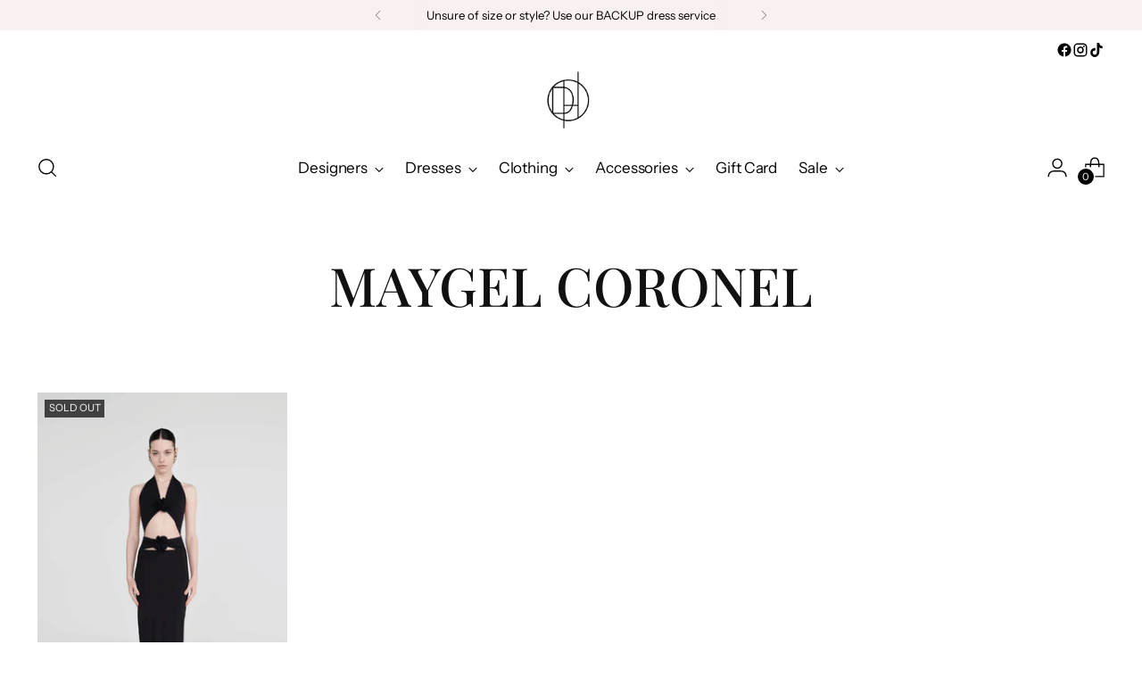

--- FILE ---
content_type: text/html; charset=utf-8
request_url: https://www.dresshireau.com.au/collections/maygel-coronel
body_size: 70740
content:
<!doctype html>

<!--
  ___                 ___           ___           ___
       /  /\                     /__/\         /  /\         /  /\
      /  /:/_                    \  \:\       /  /:/        /  /::\
     /  /:/ /\  ___     ___       \  \:\     /  /:/        /  /:/\:\
    /  /:/ /:/ /__/\   /  /\  ___  \  \:\   /  /:/  ___   /  /:/  \:\
   /__/:/ /:/  \  \:\ /  /:/ /__/\  \__\:\ /__/:/  /  /\ /__/:/ \__\:\
   \  \:\/:/    \  \:\  /:/  \  \:\ /  /:/ \  \:\ /  /:/ \  \:\ /  /:/
    \  \::/      \  \:\/:/    \  \:\  /:/   \  \:\  /:/   \  \:\  /:/
     \  \:\       \  \::/      \  \:\/:/     \  \:\/:/     \  \:\/:/
      \  \:\       \__\/        \  \::/       \  \::/       \  \::/
       \__\/                     \__\/         \__\/         \__\/

  --------------------------------------------------------------------
  #  Stiletto v3.2.1
  #  Documentation: https://fluorescent.co/help/stiletto/
  #  Purchase: https://themes.shopify.com/themes/stiletto/
  #  A product by Fluorescent: https://fluorescent.co/
  --------------------------------------------------------------------
-->

<html class="no-js" lang="en" style="--announcement-height: 1px;">
  <head>
    <meta charset="UTF-8">
    <meta http-equiv="X-UA-Compatible" content="IE=edge,chrome=1">
    <meta name="viewport" content="width=device-width,initial-scale=1">
    




  <meta name="description" content="Born in Cartagena. A designer with a great sense of belonging to the city and a Caribbean essence that surrounds and inspires her. Maygel, is the port where the ideas that materialize in their march set sail, achieving an inclusion with each of their pieces in which rests the desire of this designer to harmonize the various forms that frame the female bodies. “There are no limits, the infinite horizon of the sea taught me”.">



    <link rel="canonical" href="https://www.dresshireau.com.au/collections/maygel-coronel">
    <link rel="preconnect" href="https://cdn.shopify.com" crossorigin><link rel="shortcut icon" href="//www.dresshireau.com.au/cdn/shop/files/DHA_Social_Logo.jpg?crop=center&height=32&v=1728018145&width=32" type="image/png"><title>Maygel Coronel
&ndash; Dress Hire AU</title>

    





  
  




<meta property="og:url" content="https://www.dresshireau.com.au/collections/maygel-coronel">
<meta property="og:site_name" content="Dress Hire AU">
<meta property="og:type" content="website">
<meta property="og:title" content="Maygel Coronel">
<meta property="og:description" content="Born in Cartagena. A designer with a great sense of belonging to the city and a Caribbean essence that surrounds and inspires her. Maygel, is the port where the ideas that materialize in their march set sail, achieving an inclusion with each of their pieces in which rests the desire of this designer to harmonize the various forms that frame the female bodies. “There are no limits, the infinite horizon of the sea taught me”.">
<meta property="og:image" content="http://www.dresshireau.com.au/cdn/shopifycloud/storefront/assets/no-image-100-2a702f30_small.gif">
<meta property="og:image:secure_url" content="https://www.dresshireau.com.au/cdn/shopifycloud/storefront/assets/no-image-100-2a702f30_small.gif">



<meta name="twitter:title" content="Maygel Coronel">
<meta name="twitter:description" content="Born in Cartagena. A designer with a great sense of belonging to the city and a Caribbean essence that surrounds and inspires her. Maygel, is the port where the ideas that materialize in their march set sail, achieving an inclusion with each of their pieces in which rests the desire of this designer to harmonize the various forms that frame the female bodies. “There are no limits, the infinite horizon of the sea taught me”.">
<meta name="twitter:card" content="summary_large_image">
<meta name="twitter:image" content="https://www.dresshireau.com.au/cdn/shopifycloud/storefront/assets/no-image-100-2a702f30_small.gif">
<meta name="twitter:image:width" content="480">
<meta name="twitter:image:height" content="480">


    <script>
  console.log('Stiletto v3.2.1 by Fluorescent');

  document.documentElement.className = document.documentElement.className.replace('no-js', '');
  if (window.matchMedia(`(prefers-reduced-motion: reduce)`) === true || window.matchMedia(`(prefers-reduced-motion: reduce)`).matches === true) {
    document.documentElement.classList.add('prefers-reduced-motion');
  } else {
    document.documentElement.classList.add('do-anim');
  }

  window.theme = {
    version: 'v3.2.1',
    themeName: 'Stiletto',
    moneyFormat: "${{amount}}",
    strings: {
      name: "Dress Hire AU",
      accessibility: {
        play_video: "Play",
        pause_video: "Pause",
        range_lower: "Lower",
        range_upper: "Upper"
      },
      product: {
        no_shipping_rates: "Shipping rate unavailable",
        country_placeholder: "Country\/Region",
        review: "Write a review"
      },
      products: {
        product: {
          unavailable: "Unavailable",
          unitPrice: "Unit price",
          unitPriceSeparator: "per",
          sku: "SKU"
        }
      },
      cart: {
        editCartNote: "Edit delivery instructions",
        addCartNote: "Add delivery instructions",
        quantityError: "You have the maximum number of this product in your cart"
      },
      pagination: {
        viewing: "You’re viewing {{ of }} of {{ total }}",
        products: "products",
        results: "results"
      }
    },
    routes: {
      root: "/",
      cart: {
        base: "/cart",
        add: "/cart/add",
        change: "/cart/change",
        update: "/cart/update",
        clear: "/cart/clear",
        // Manual routes until Shopify adds support
        shipping: "/cart/shipping_rates",
      },
      // Manual routes until Shopify adds support
      products: "/products",
      productRecommendations: "/recommendations/products",
      predictive_search_url: '/search/suggest',
    },
    icons: {
      chevron: "\u003cspan class=\"icon icon-new icon-chevron \"\u003e\n  \u003csvg viewBox=\"0 0 24 24\" fill=\"none\" xmlns=\"http:\/\/www.w3.org\/2000\/svg\"\u003e\u003cpath d=\"M1.875 7.438 12 17.563 22.125 7.438\" stroke=\"currentColor\" stroke-width=\"2\"\/\u003e\u003c\/svg\u003e\n\u003c\/span\u003e\n",
      close: "\u003cspan class=\"icon icon-new icon-close \"\u003e\n  \u003csvg viewBox=\"0 0 24 24\" fill=\"none\" xmlns=\"http:\/\/www.w3.org\/2000\/svg\"\u003e\u003cpath d=\"M2.66 1.34 2 .68.68 2l.66.66 1.32-1.32zm18.68 21.32.66.66L23.32 22l-.66-.66-1.32 1.32zm1.32-20 .66-.66L22 .68l-.66.66 1.32 1.32zM1.34 21.34.68 22 2 23.32l.66-.66-1.32-1.32zm0-18.68 10 10 1.32-1.32-10-10-1.32 1.32zm11.32 10 10-10-1.32-1.32-10 10 1.32 1.32zm-1.32-1.32-10 10 1.32 1.32 10-10-1.32-1.32zm0 1.32 10 10 1.32-1.32-10-10-1.32 1.32z\" fill=\"currentColor\"\/\u003e\u003c\/svg\u003e\n\u003c\/span\u003e\n",
      zoom: "\u003cspan class=\"icon icon-new icon-zoom \"\u003e\n  \u003csvg viewBox=\"0 0 24 24\" fill=\"none\" xmlns=\"http:\/\/www.w3.org\/2000\/svg\"\u003e\u003cpath d=\"M10.3,19.71c5.21,0,9.44-4.23,9.44-9.44S15.51,.83,10.3,.83,.86,5.05,.86,10.27s4.23,9.44,9.44,9.44Z\" fill=\"none\" stroke=\"currentColor\" stroke-linecap=\"round\" stroke-miterlimit=\"10\" stroke-width=\"1.63\"\/\u003e\n          \u003cpath d=\"M5.05,10.27H15.54\" fill=\"none\" stroke=\"currentColor\" stroke-miterlimit=\"10\" stroke-width=\"1.63\"\/\u003e\n          \u003cpath class=\"cross-up\" d=\"M10.3,5.02V15.51\" fill=\"none\" stroke=\"currentColor\" stroke-miterlimit=\"10\" stroke-width=\"1.63\"\/\u003e\n          \u003cpath d=\"M16.92,16.9l6.49,6.49\" fill=\"none\" stroke=\"currentColor\" stroke-miterlimit=\"10\" stroke-width=\"1.63\"\/\u003e\u003c\/svg\u003e\n\u003c\/span\u003e\n"
    },
    coreData: {
      n: "Stiletto",
      v: "v3.2.1",
    }
  }

  window.theme.searchableFields = "product_type,title,variants.title,vendor";

  
</script>

    <style>
  @font-face {
  font-family: Halant;
  font-weight: 400;
  font-style: normal;
  font-display: swap;
  src: url("//www.dresshireau.com.au/cdn/fonts/halant/halant_n4.7a3ca1dd5e401bca6e0e60419988fc6cfb4396fb.woff2") format("woff2"),
       url("//www.dresshireau.com.au/cdn/fonts/halant/halant_n4.38c179b4994871894f8956587b45f527a9326a7a.woff") format("woff");
}

  @font-face {
  font-family: "Playfair Display";
  font-weight: 500;
  font-style: normal;
  font-display: swap;
  src: url("//www.dresshireau.com.au/cdn/fonts/playfair_display/playfairdisplay_n5.6d96c6c4ac11fa0f6466bea3ceb706b13b60121f.woff2") format("woff2"),
       url("//www.dresshireau.com.au/cdn/fonts/playfair_display/playfairdisplay_n5.243754f603c104a858dcf4ebe73445104040a1bf.woff") format("woff");
}

  
  @font-face {
  font-family: "Instrument Sans";
  font-weight: 400;
  font-style: normal;
  font-display: swap;
  src: url("//www.dresshireau.com.au/cdn/fonts/instrument_sans/instrumentsans_n4.db86542ae5e1596dbdb28c279ae6c2086c4c5bfa.woff2") format("woff2"),
       url("//www.dresshireau.com.au/cdn/fonts/instrument_sans/instrumentsans_n4.510f1b081e58d08c30978f465518799851ef6d8b.woff") format("woff");
}

  @font-face {
  font-family: "Instrument Sans";
  font-weight: 700;
  font-style: normal;
  font-display: swap;
  src: url("//www.dresshireau.com.au/cdn/fonts/instrument_sans/instrumentsans_n7.e4ad9032e203f9a0977786c356573ced65a7419a.woff2") format("woff2"),
       url("//www.dresshireau.com.au/cdn/fonts/instrument_sans/instrumentsans_n7.b9e40f166fb7639074ba34738101a9d2990bb41a.woff") format("woff");
}

  @font-face {
  font-family: "Instrument Sans";
  font-weight: 400;
  font-style: italic;
  font-display: swap;
  src: url("//www.dresshireau.com.au/cdn/fonts/instrument_sans/instrumentsans_i4.028d3c3cd8d085648c808ceb20cd2fd1eb3560e5.woff2") format("woff2"),
       url("//www.dresshireau.com.au/cdn/fonts/instrument_sans/instrumentsans_i4.7e90d82df8dee29a99237cd19cc529d2206706a2.woff") format("woff");
}

  @font-face {
  font-family: "Instrument Sans";
  font-weight: 700;
  font-style: italic;
  font-display: swap;
  src: url("//www.dresshireau.com.au/cdn/fonts/instrument_sans/instrumentsans_i7.d6063bb5d8f9cbf96eace9e8801697c54f363c6a.woff2") format("woff2"),
       url("//www.dresshireau.com.au/cdn/fonts/instrument_sans/instrumentsans_i7.ce33afe63f8198a3ac4261b826b560103542cd36.woff") format("woff");
}


  :root {
    --color-text: #111111;
    --color-text-8-percent: rgba(17, 17, 17, 0.08);  
    --color-text-alpha: rgba(17, 17, 17, 0.35);
    --color-text-meta: rgba(17, 17, 17, 0.6);
    --color-text-link: #000000;
    --color-text-error: #D02F2E;
    --color-text-success: #478947;

    --color-background: #ffffff;
    --color-background-semi-transparent-80: rgba(255, 255, 255, 0.8);
    --color-background-semi-transparent-90: rgba(255, 255, 255, 0.9);

    --color-background-transparent: rgba(255, 255, 255, 0);
    --color-border: #aaaaaa;
    --color-border-meta: rgba(170, 170, 170, 0.6);
    --color-overlay: rgba(0, 0, 0, 0.7);

    --color-background-meta: #f5f5f5;
    --color-background-meta-alpha: rgba(245, 245, 245, 0.6);
    --color-background-darker-meta: #e8e8e8;
    --color-background-darker-meta-alpha: rgba(232, 232, 232, 0.6);
    --color-background-placeholder: #e8e8e8;
    --color-background-placeholder-lighter: #f0f0f0;
    --color-foreground-placeholder: rgba(17, 17, 17, 0.4);

    --color-border-input: #aaaaaa;
    --color-border-input-alpha: rgba(170, 170, 170, 0.25);
    --color-text-input: #111111;
    --color-text-input-alpha: rgba(17, 17, 17, 0.04);

    --color-text-button: #ffffff;

    --color-background-button: #111111;
    --color-background-button-alpha: rgba(17, 17, 17, 0.6);
    --color-background-outline-button-alpha: rgba(17, 17, 17, 0.1);
    --color-background-button-hover: #444444;

    --color-icon: rgba(17, 17, 17, 0.4);
    --color-icon-darker: rgba(17, 17, 17, 0.6);

    --color-text-sale-badge: #C31818;
    --color-background-sold-badge: #414141;
    --color-text-sold-badge: #ffffff;

    --color-text-header: #000000;
    --color-text-header-half-transparent: rgba(0, 0, 0, 0.5);

    --color-background-header: #ffffff;
    --color-background-header-transparent: rgba(255, 255, 255, 0);
    --color-icon-header: #000000;
    --color-shadow-header: rgba(0, 0, 0, 0.15);

    --color-background-footer: #000000;
    --color-text-footer: #ffffff;
    --color-text-footer-subdued: rgba(255, 255, 255, 0.7);

    --color-products-sale-price: #C31818;
    --color-products-rating-star: #000000;

    --color-products-stock-good: #3C9342;
    --color-products-stock-medium: #A77A06;
    --color-products-stock-bad: #A70100;
    --color-products-stock-bad: #A70100;

    --font-logo: Halant, serif;
    --font-logo-weight: 400;
    --font-logo-style: normal;
    --logo-text-transform: uppercase;
    --logo-letter-spacing: 0.0em;

    --font-heading: "Playfair Display", serif;
    --font-heading-weight: 500;
    --font-heading-style: normal;
    --font-heading-text-transform: uppercase;
    --font-heading-base-letter-spacing: 0.0em;
    --font-heading-base-size: 60px;

    --font-body: "Instrument Sans", sans-serif;
    --font-body-weight: 400;
    --font-body-style: normal;
    --font-body-italic: italic;
    --font-body-bold-weight: 700;
    --font-body-base-letter-spacing: 0.0em;
    --font-body-base-size: 17px;

    /* Typography */
    --line-height-heading: 1.1;
    --line-height-subheading: 1.33;
    --line-height-body: 1.5;

    --logo-font-size: 
clamp(1.4rem, 1.1513812154696133rem + 1.0607734806629836vw, 2.0rem)
;

    --font-size-navigation-base: 17px;
    --font-navigation-base-letter-spacing: -0.005em;
    --font-navigation-base-text-transform: none;

    --font-size-heading-display-1: 
clamp(4.5rem, 4.0338397790055245rem + 1.9889502762430937vw, 5.625rem)
;
    --font-size-heading-display-2: 
clamp(3.999rem, 3.5847389502762432rem + 1.767513812154696vw, 4.99875rem)
;
    --font-size-heading-display-3: 
clamp(3.4998rem, 3.1372516574585636rem + 1.5468729281767954vw, 4.37475rem)
;
    --font-size-heading-1-base: 
clamp(3.0rem, 2.6892265193370166rem + 1.3259668508287292vw, 3.75rem)
;
    --font-size-heading-2-base: 
clamp(2.625rem, 2.3530732044198897rem + 1.1602209944751383vw, 3.28125rem)
;
    --font-size-heading-3-base: 
clamp(2.25rem, 2.0169198895027622rem + 0.9944751381215469vw, 2.8125rem)
;
    --font-size-heading-4-base: 
clamp(1.749rem, 1.5678190607734808rem + 0.7730386740331492vw, 2.18625rem)
;
    --font-size-heading-5-base: 
clamp(1.5rem, 1.3446132596685083rem + 0.6629834254143646vw, 1.875rem)
;
    --font-size-heading-6-base: 
clamp(1.248rem, 1.1187182320441988rem + 0.5516022099447514vw, 1.56rem)
;
    --font-size-body-400: 
clamp(1.68161875rem, 1.6449448895027625rem + 0.15647513812154695vw, 1.770125rem)
;
    --font-size-body-350: 
clamp(1.569578125rem, 1.535347720994475rem + 0.14604972375690609vw, 1.6521875rem)
;
    --font-size-body-300: 
clamp(1.4575375rem, 1.4257505524861878rem + 0.1356243093922652vw, 1.53425rem)
;
    --font-size-body-250: 
clamp(1.345496875rem, 1.3161533839779005rem + 0.1251988950276243vw, 1.4163125rem)
;
    --font-size-body-200: 
clamp(1.23345625rem, 1.2065562154696132rem + 0.11477348066298342vw, 1.298375rem)
;
    --font-size-body-150: 
clamp(1.121415625rem, 1.096959046961326rem + 0.10434806629834253vw, 1.1804375rem)
;
    --font-size-body-100: 
clamp(1.009375rem, 0.9873618784530387rem + 0.09392265193370165vw, 1.0625rem)
;
    --font-size-body-75: 
clamp(0.896325rem, 0.8767773480662984rem + 0.08340331491712707vw, 0.9435rem)
;
    --font-size-body-60: 
clamp(0.829908125rem, 0.8118089364640884rem + 0.07722320441988952vw, 0.8735875rem)
;
    --font-size-body-50: 
clamp(0.784284375rem, 0.7671801795580111rem + 0.0729779005524862vw, 0.8255625rem)
;
    --font-size-body-25: 
clamp(0.72876875rem, 0.7128752762430939rem + 0.0678121546961326vw, 0.767125rem)
;
    --font-size-body-20: 
clamp(0.67224375rem, 0.6575830110497237rem + 0.06255248618784531vw, 0.707625rem)
;

    /* Buttons */
    
      --button-padding-multiplier: 1;
      --font-size-button: var(--font-size-body-50);
      --font-size-button-x-small: var(--font-size-body-25);
    

    --font-button-text-transform: uppercase;
    --button-letter-spacing: 0.05em;
    --line-height-button: 1.45;

    /* Product badges */
    
      --font-size-product-badge: var(--font-size-body-20);
    

    --font-product-badge-text-transform: uppercase;

    /* Product listing titles */
    
      --font-size-listing-title: var(--font-size-body-60);
    

    --font-product-listing-title-text-transform: uppercase;
    --font-product-listing-title-base-letter-spacing: 0.05em;

    /* Shopify pay specific */
    --payment-terms-background-color: #f5f5f5;
  }

  @supports not (font-size: clamp(10px, 3.3vw, 20px)) {
    :root {
      --logo-font-size: 
1.7rem
;
      --font-size-heading-display-1: 
5.0625rem
;
      --font-size-heading-display-2: 
4.498875rem
;
      --font-size-heading-display-3: 
3.937275rem
;
      --font-size-heading-1-base: 
3.375rem
;
      --font-size-heading-2-base: 
2.953125rem
;
      --font-size-heading-3-base: 
2.53125rem
;
      --font-size-heading-4-base: 
1.967625rem
;
      --font-size-heading-5-base: 
1.6875rem
;
      --font-size-heading-6-base: 
1.404rem
;
      --font-size-body-400: 
1.725871875rem
;
      --font-size-body-350: 
1.6108828125rem
;
      --font-size-body-300: 
1.49589375rem
;
      --font-size-body-250: 
1.3809046875rem
;
      --font-size-body-200: 
1.265915625rem
;
      --font-size-body-150: 
1.1509265625rem
;
      --font-size-body-100: 
1.0359375rem
;
      --font-size-body-75: 
0.9199125rem
;
      --font-size-body-60: 
0.8517478125rem
;
      --font-size-body-50: 
0.8049234375rem
;
      --font-size-body-25: 
0.747946875rem
;
      --font-size-body-20: 
0.689934375rem
;
    }
  }.product-badge[data-handle="responsible"]{
        color: #3C9342;
      }
    
.product-badge[data-handle="best-seller"]{
        color: #7e6b45;
      }
    
.product-badge[data-handle="new"]{
        color: #000000;
      }
    

</style>

<script>
  flu = window.flu || {};
  flu.chunks = {
    photoswipe: "//www.dresshireau.com.au/cdn/shop/t/50/assets/photoswipe-chunk.js?v=18659099751219271031717998093",
    swiper: "//www.dresshireau.com.au/cdn/shop/t/50/assets/swiper-chunk.js?v=73725226959832986321717998093",
    nouislider: "//www.dresshireau.com.au/cdn/shop/t/50/assets/nouislider-chunk.js?v=131351027671466727271717998093",
    polyfillInert: "//www.dresshireau.com.au/cdn/shop/t/50/assets/polyfill-inert-chunk.js?v=9775187524458939151717998093",
    polyfillResizeObserver: "//www.dresshireau.com.au/cdn/shop/t/50/assets/polyfill-resize-observer-chunk.js?v=49253094118087005231717998093",
  };
</script>





  <script type="module" src="//www.dresshireau.com.au/cdn/shop/t/50/assets/theme.min.js?v=110932235491116687521717998093"></script>










<meta name="viewport" content="width=device-width,initial-scale=1">
<script defer>
  var defineVH = function () {
    document.documentElement.style.setProperty('--vh', window.innerHeight * 0.01 + 'px');
  };
  window.addEventListener('resize', defineVH);
  window.addEventListener('orientationchange', defineVH);
  defineVH();
</script>

<link href="//www.dresshireau.com.au/cdn/shop/t/50/assets/theme.css?v=83129254827090774971719823335" rel="stylesheet" type="text/css" media="all" />


<script>window.performance && window.performance.mark && window.performance.mark('shopify.content_for_header.start');</script><meta id="shopify-digital-wallet" name="shopify-digital-wallet" content="/26228400/digital_wallets/dialog">
<meta name="shopify-checkout-api-token" content="6983166131e867a63c0bf11364b4902f">
<meta id="in-context-paypal-metadata" data-shop-id="26228400" data-venmo-supported="false" data-environment="production" data-locale="en_US" data-paypal-v4="true" data-currency="AUD">
<link rel="alternate" type="application/atom+xml" title="Feed" href="/collections/maygel-coronel.atom" />
<link rel="alternate" type="application/json+oembed" href="https://www.dresshireau.com.au/collections/maygel-coronel.oembed">
<script async="async" src="/checkouts/internal/preloads.js?locale=en-AU"></script>
<link rel="preconnect" href="https://shop.app" crossorigin="anonymous">
<script async="async" src="https://shop.app/checkouts/internal/preloads.js?locale=en-AU&shop_id=26228400" crossorigin="anonymous"></script>
<script id="apple-pay-shop-capabilities" type="application/json">{"shopId":26228400,"countryCode":"AU","currencyCode":"AUD","merchantCapabilities":["supports3DS"],"merchantId":"gid:\/\/shopify\/Shop\/26228400","merchantName":"Dress Hire AU","requiredBillingContactFields":["postalAddress","email","phone"],"requiredShippingContactFields":["postalAddress","email","phone"],"shippingType":"shipping","supportedNetworks":["visa","masterCard","amex","jcb"],"total":{"type":"pending","label":"Dress Hire AU","amount":"1.00"},"shopifyPaymentsEnabled":true,"supportsSubscriptions":true}</script>
<script id="shopify-features" type="application/json">{"accessToken":"6983166131e867a63c0bf11364b4902f","betas":["rich-media-storefront-analytics"],"domain":"www.dresshireau.com.au","predictiveSearch":true,"shopId":26228400,"locale":"en"}</script>
<script>var Shopify = Shopify || {};
Shopify.shop = "dresshire.myshopify.com";
Shopify.locale = "en";
Shopify.currency = {"active":"AUD","rate":"1.0"};
Shopify.country = "AU";
Shopify.theme = {"name":"CURRENT Filter Current Stiletto","id":126540841078,"schema_name":"Stiletto","schema_version":"3.2.1","theme_store_id":1621,"role":"main"};
Shopify.theme.handle = "null";
Shopify.theme.style = {"id":null,"handle":null};
Shopify.cdnHost = "www.dresshireau.com.au/cdn";
Shopify.routes = Shopify.routes || {};
Shopify.routes.root = "/";</script>
<script type="module">!function(o){(o.Shopify=o.Shopify||{}).modules=!0}(window);</script>
<script>!function(o){function n(){var o=[];function n(){o.push(Array.prototype.slice.apply(arguments))}return n.q=o,n}var t=o.Shopify=o.Shopify||{};t.loadFeatures=n(),t.autoloadFeatures=n()}(window);</script>
<script>
  window.ShopifyPay = window.ShopifyPay || {};
  window.ShopifyPay.apiHost = "shop.app\/pay";
  window.ShopifyPay.redirectState = null;
</script>
<script id="shop-js-analytics" type="application/json">{"pageType":"collection"}</script>
<script defer="defer" async type="module" src="//www.dresshireau.com.au/cdn/shopifycloud/shop-js/modules/v2/client.init-shop-cart-sync_BT-GjEfc.en.esm.js"></script>
<script defer="defer" async type="module" src="//www.dresshireau.com.au/cdn/shopifycloud/shop-js/modules/v2/chunk.common_D58fp_Oc.esm.js"></script>
<script defer="defer" async type="module" src="//www.dresshireau.com.au/cdn/shopifycloud/shop-js/modules/v2/chunk.modal_xMitdFEc.esm.js"></script>
<script type="module">
  await import("//www.dresshireau.com.au/cdn/shopifycloud/shop-js/modules/v2/client.init-shop-cart-sync_BT-GjEfc.en.esm.js");
await import("//www.dresshireau.com.au/cdn/shopifycloud/shop-js/modules/v2/chunk.common_D58fp_Oc.esm.js");
await import("//www.dresshireau.com.au/cdn/shopifycloud/shop-js/modules/v2/chunk.modal_xMitdFEc.esm.js");

  window.Shopify.SignInWithShop?.initShopCartSync?.({"fedCMEnabled":true,"windoidEnabled":true});

</script>
<script>
  window.Shopify = window.Shopify || {};
  if (!window.Shopify.featureAssets) window.Shopify.featureAssets = {};
  window.Shopify.featureAssets['shop-js'] = {"shop-cart-sync":["modules/v2/client.shop-cart-sync_DZOKe7Ll.en.esm.js","modules/v2/chunk.common_D58fp_Oc.esm.js","modules/v2/chunk.modal_xMitdFEc.esm.js"],"init-fed-cm":["modules/v2/client.init-fed-cm_B6oLuCjv.en.esm.js","modules/v2/chunk.common_D58fp_Oc.esm.js","modules/v2/chunk.modal_xMitdFEc.esm.js"],"shop-cash-offers":["modules/v2/client.shop-cash-offers_D2sdYoxE.en.esm.js","modules/v2/chunk.common_D58fp_Oc.esm.js","modules/v2/chunk.modal_xMitdFEc.esm.js"],"shop-login-button":["modules/v2/client.shop-login-button_QeVjl5Y3.en.esm.js","modules/v2/chunk.common_D58fp_Oc.esm.js","modules/v2/chunk.modal_xMitdFEc.esm.js"],"pay-button":["modules/v2/client.pay-button_DXTOsIq6.en.esm.js","modules/v2/chunk.common_D58fp_Oc.esm.js","modules/v2/chunk.modal_xMitdFEc.esm.js"],"shop-button":["modules/v2/client.shop-button_DQZHx9pm.en.esm.js","modules/v2/chunk.common_D58fp_Oc.esm.js","modules/v2/chunk.modal_xMitdFEc.esm.js"],"avatar":["modules/v2/client.avatar_BTnouDA3.en.esm.js"],"init-windoid":["modules/v2/client.init-windoid_CR1B-cfM.en.esm.js","modules/v2/chunk.common_D58fp_Oc.esm.js","modules/v2/chunk.modal_xMitdFEc.esm.js"],"init-shop-for-new-customer-accounts":["modules/v2/client.init-shop-for-new-customer-accounts_C_vY_xzh.en.esm.js","modules/v2/client.shop-login-button_QeVjl5Y3.en.esm.js","modules/v2/chunk.common_D58fp_Oc.esm.js","modules/v2/chunk.modal_xMitdFEc.esm.js"],"init-shop-email-lookup-coordinator":["modules/v2/client.init-shop-email-lookup-coordinator_BI7n9ZSv.en.esm.js","modules/v2/chunk.common_D58fp_Oc.esm.js","modules/v2/chunk.modal_xMitdFEc.esm.js"],"init-shop-cart-sync":["modules/v2/client.init-shop-cart-sync_BT-GjEfc.en.esm.js","modules/v2/chunk.common_D58fp_Oc.esm.js","modules/v2/chunk.modal_xMitdFEc.esm.js"],"shop-toast-manager":["modules/v2/client.shop-toast-manager_DiYdP3xc.en.esm.js","modules/v2/chunk.common_D58fp_Oc.esm.js","modules/v2/chunk.modal_xMitdFEc.esm.js"],"init-customer-accounts":["modules/v2/client.init-customer-accounts_D9ZNqS-Q.en.esm.js","modules/v2/client.shop-login-button_QeVjl5Y3.en.esm.js","modules/v2/chunk.common_D58fp_Oc.esm.js","modules/v2/chunk.modal_xMitdFEc.esm.js"],"init-customer-accounts-sign-up":["modules/v2/client.init-customer-accounts-sign-up_iGw4briv.en.esm.js","modules/v2/client.shop-login-button_QeVjl5Y3.en.esm.js","modules/v2/chunk.common_D58fp_Oc.esm.js","modules/v2/chunk.modal_xMitdFEc.esm.js"],"shop-follow-button":["modules/v2/client.shop-follow-button_CqMgW2wH.en.esm.js","modules/v2/chunk.common_D58fp_Oc.esm.js","modules/v2/chunk.modal_xMitdFEc.esm.js"],"checkout-modal":["modules/v2/client.checkout-modal_xHeaAweL.en.esm.js","modules/v2/chunk.common_D58fp_Oc.esm.js","modules/v2/chunk.modal_xMitdFEc.esm.js"],"shop-login":["modules/v2/client.shop-login_D91U-Q7h.en.esm.js","modules/v2/chunk.common_D58fp_Oc.esm.js","modules/v2/chunk.modal_xMitdFEc.esm.js"],"lead-capture":["modules/v2/client.lead-capture_BJmE1dJe.en.esm.js","modules/v2/chunk.common_D58fp_Oc.esm.js","modules/v2/chunk.modal_xMitdFEc.esm.js"],"payment-terms":["modules/v2/client.payment-terms_Ci9AEqFq.en.esm.js","modules/v2/chunk.common_D58fp_Oc.esm.js","modules/v2/chunk.modal_xMitdFEc.esm.js"]};
</script>
<script>(function() {
  var isLoaded = false;
  function asyncLoad() {
    if (isLoaded) return;
    isLoaded = true;
    var urls = ["https:\/\/formbuilder.hulkapps.com\/skeletopapp.js?shop=dresshire.myshopify.com","https:\/\/cdn.nfcube.com\/instafeed-3d4ffd7ef1df704408edaac209466277.js?shop=dresshire.myshopify.com","\/\/cdn.shopify.com\/proxy\/dc745246865989da86ccf40fb5c24f56b764eedaa2a791722f9615d853280007\/dresshire.bookthatapp.com\/javascripts\/bta.js?shop=dresshire.myshopify.com\u0026sp-cache-control=cHVibGljLCBtYXgtYWdlPTkwMA","\/\/cdn.shopify.com\/proxy\/e6d6497e5ef857332f0e6751f2c53817ae7b8d91d8ea2b9eb7766c3b6efe6c02\/dresshire.bookthatapp.com\/javascripts\/bta-installed.js?shop=dresshire.myshopify.com\u0026sp-cache-control=cHVibGljLCBtYXgtYWdlPTkwMA","\/\/cdn.shopify.com\/proxy\/dd57e4161696a8a8e769484aa735b9b06f4b1f24d21d96a6914b3eac43c9b3f4\/dresshire.bookthatapp.com\/sdk\/v1\/js\/bta-order-status-bootstrap.min.js?shop=dresshire.myshopify.com\u0026sp-cache-control=cHVibGljLCBtYXgtYWdlPTkwMA"];
    for (var i = 0; i < urls.length; i++) {
      var s = document.createElement('script');
      s.type = 'text/javascript';
      s.async = true;
      s.src = urls[i];
      var x = document.getElementsByTagName('script')[0];
      x.parentNode.insertBefore(s, x);
    }
  };
  if(window.attachEvent) {
    window.attachEvent('onload', asyncLoad);
  } else {
    window.addEventListener('load', asyncLoad, false);
  }
})();</script>
<script id="__st">var __st={"a":26228400,"offset":39600,"reqid":"a73ef3dc-8280-4670-9ea8-aa34fe275241-1769034574","pageurl":"www.dresshireau.com.au\/collections\/maygel-coronel","u":"080094ca5a10","p":"collection","rtyp":"collection","rid":292081860726};</script>
<script>window.ShopifyPaypalV4VisibilityTracking = true;</script>
<script id="captcha-bootstrap">!function(){'use strict';const t='contact',e='account',n='new_comment',o=[[t,t],['blogs',n],['comments',n],[t,'customer']],c=[[e,'customer_login'],[e,'guest_login'],[e,'recover_customer_password'],[e,'create_customer']],r=t=>t.map((([t,e])=>`form[action*='/${t}']:not([data-nocaptcha='true']) input[name='form_type'][value='${e}']`)).join(','),a=t=>()=>t?[...document.querySelectorAll(t)].map((t=>t.form)):[];function s(){const t=[...o],e=r(t);return a(e)}const i='password',u='form_key',d=['recaptcha-v3-token','g-recaptcha-response','h-captcha-response',i],f=()=>{try{return window.sessionStorage}catch{return}},m='__shopify_v',_=t=>t.elements[u];function p(t,e,n=!1){try{const o=window.sessionStorage,c=JSON.parse(o.getItem(e)),{data:r}=function(t){const{data:e,action:n}=t;return t[m]||n?{data:e,action:n}:{data:t,action:n}}(c);for(const[e,n]of Object.entries(r))t.elements[e]&&(t.elements[e].value=n);n&&o.removeItem(e)}catch(o){console.error('form repopulation failed',{error:o})}}const l='form_type',E='cptcha';function T(t){t.dataset[E]=!0}const w=window,h=w.document,L='Shopify',v='ce_forms',y='captcha';let A=!1;((t,e)=>{const n=(g='f06e6c50-85a8-45c8-87d0-21a2b65856fe',I='https://cdn.shopify.com/shopifycloud/storefront-forms-hcaptcha/ce_storefront_forms_captcha_hcaptcha.v1.5.2.iife.js',D={infoText:'Protected by hCaptcha',privacyText:'Privacy',termsText:'Terms'},(t,e,n)=>{const o=w[L][v],c=o.bindForm;if(c)return c(t,g,e,D).then(n);var r;o.q.push([[t,g,e,D],n]),r=I,A||(h.body.append(Object.assign(h.createElement('script'),{id:'captcha-provider',async:!0,src:r})),A=!0)});var g,I,D;w[L]=w[L]||{},w[L][v]=w[L][v]||{},w[L][v].q=[],w[L][y]=w[L][y]||{},w[L][y].protect=function(t,e){n(t,void 0,e),T(t)},Object.freeze(w[L][y]),function(t,e,n,w,h,L){const[v,y,A,g]=function(t,e,n){const i=e?o:[],u=t?c:[],d=[...i,...u],f=r(d),m=r(i),_=r(d.filter((([t,e])=>n.includes(e))));return[a(f),a(m),a(_),s()]}(w,h,L),I=t=>{const e=t.target;return e instanceof HTMLFormElement?e:e&&e.form},D=t=>v().includes(t);t.addEventListener('submit',(t=>{const e=I(t);if(!e)return;const n=D(e)&&!e.dataset.hcaptchaBound&&!e.dataset.recaptchaBound,o=_(e),c=g().includes(e)&&(!o||!o.value);(n||c)&&t.preventDefault(),c&&!n&&(function(t){try{if(!f())return;!function(t){const e=f();if(!e)return;const n=_(t);if(!n)return;const o=n.value;o&&e.removeItem(o)}(t);const e=Array.from(Array(32),(()=>Math.random().toString(36)[2])).join('');!function(t,e){_(t)||t.append(Object.assign(document.createElement('input'),{type:'hidden',name:u})),t.elements[u].value=e}(t,e),function(t,e){const n=f();if(!n)return;const o=[...t.querySelectorAll(`input[type='${i}']`)].map((({name:t})=>t)),c=[...d,...o],r={};for(const[a,s]of new FormData(t).entries())c.includes(a)||(r[a]=s);n.setItem(e,JSON.stringify({[m]:1,action:t.action,data:r}))}(t,e)}catch(e){console.error('failed to persist form',e)}}(e),e.submit())}));const S=(t,e)=>{t&&!t.dataset[E]&&(n(t,e.some((e=>e===t))),T(t))};for(const o of['focusin','change'])t.addEventListener(o,(t=>{const e=I(t);D(e)&&S(e,y())}));const B=e.get('form_key'),M=e.get(l),P=B&&M;t.addEventListener('DOMContentLoaded',(()=>{const t=y();if(P)for(const e of t)e.elements[l].value===M&&p(e,B);[...new Set([...A(),...v().filter((t=>'true'===t.dataset.shopifyCaptcha))])].forEach((e=>S(e,t)))}))}(h,new URLSearchParams(w.location.search),n,t,e,['guest_login'])})(!0,!0)}();</script>
<script integrity="sha256-4kQ18oKyAcykRKYeNunJcIwy7WH5gtpwJnB7kiuLZ1E=" data-source-attribution="shopify.loadfeatures" defer="defer" src="//www.dresshireau.com.au/cdn/shopifycloud/storefront/assets/storefront/load_feature-a0a9edcb.js" crossorigin="anonymous"></script>
<script crossorigin="anonymous" defer="defer" src="//www.dresshireau.com.au/cdn/shopifycloud/storefront/assets/shopify_pay/storefront-65b4c6d7.js?v=20250812"></script>
<script data-source-attribution="shopify.dynamic_checkout.dynamic.init">var Shopify=Shopify||{};Shopify.PaymentButton=Shopify.PaymentButton||{isStorefrontPortableWallets:!0,init:function(){window.Shopify.PaymentButton.init=function(){};var t=document.createElement("script");t.src="https://www.dresshireau.com.au/cdn/shopifycloud/portable-wallets/latest/portable-wallets.en.js",t.type="module",document.head.appendChild(t)}};
</script>
<script data-source-attribution="shopify.dynamic_checkout.buyer_consent">
  function portableWalletsHideBuyerConsent(e){var t=document.getElementById("shopify-buyer-consent"),n=document.getElementById("shopify-subscription-policy-button");t&&n&&(t.classList.add("hidden"),t.setAttribute("aria-hidden","true"),n.removeEventListener("click",e))}function portableWalletsShowBuyerConsent(e){var t=document.getElementById("shopify-buyer-consent"),n=document.getElementById("shopify-subscription-policy-button");t&&n&&(t.classList.remove("hidden"),t.removeAttribute("aria-hidden"),n.addEventListener("click",e))}window.Shopify?.PaymentButton&&(window.Shopify.PaymentButton.hideBuyerConsent=portableWalletsHideBuyerConsent,window.Shopify.PaymentButton.showBuyerConsent=portableWalletsShowBuyerConsent);
</script>
<script data-source-attribution="shopify.dynamic_checkout.cart.bootstrap">document.addEventListener("DOMContentLoaded",(function(){function t(){return document.querySelector("shopify-accelerated-checkout-cart, shopify-accelerated-checkout")}if(t())Shopify.PaymentButton.init();else{new MutationObserver((function(e,n){t()&&(Shopify.PaymentButton.init(),n.disconnect())})).observe(document.body,{childList:!0,subtree:!0})}}));
</script>
<link id="shopify-accelerated-checkout-styles" rel="stylesheet" media="screen" href="https://www.dresshireau.com.au/cdn/shopifycloud/portable-wallets/latest/accelerated-checkout-backwards-compat.css" crossorigin="anonymous">
<style id="shopify-accelerated-checkout-cart">
        #shopify-buyer-consent {
  margin-top: 1em;
  display: inline-block;
  width: 100%;
}

#shopify-buyer-consent.hidden {
  display: none;
}

#shopify-subscription-policy-button {
  background: none;
  border: none;
  padding: 0;
  text-decoration: underline;
  font-size: inherit;
  cursor: pointer;
}

#shopify-subscription-policy-button::before {
  box-shadow: none;
}

      </style>

<script>window.performance && window.performance.mark && window.performance.mark('shopify.content_for_header.end');</script>

    <script>var bondVariantIds = [], productConfig = {}, productMetafields;productMetafields = '';if (productMetafields !== '') {
        productConfig = JSON.parse('{"' + decodeURI(productMetafields).replace(/"/g, '\\"').replace(/&/g, '","').replace(/=/g,'":"') + '"}');
      }

    window.BtaConfig = {
      account: 'dresshire',
      bondVariantIds: bondVariantIds,
      settings: JSON.parse('{"dateFormat":"DD/MM/YYYY","domain":"www.dresshireau.com.au","env":"production","path_prefix":"/apps/bookthatapp","should_load":true,"widget_enabled_list":["reservation"],"widget_on_every_page":true,"widgets_mode":{}}' || '{}'),
      
      cart: {"note":null,"attributes":{},"original_total_price":0,"total_price":0,"total_discount":0,"total_weight":0.0,"item_count":0,"items":[],"requires_shipping":false,"currency":"AUD","items_subtotal_price":0,"cart_level_discount_applications":[],"checkout_charge_amount":0},
      version: '1.5'
    }
</script>
  <script src="//www.dresshireau.com.au/cdn/shop/t/50/assets/bta-widgets-bootstrap.min.js?v=19779015373317819461717998093" type="text/javascript"></script>


    <link href="//www.dresshireau.com.au/cdn/shop/t/50/assets/globo-custom.css?v=14601765853979386781744250432" rel="stylesheet" type="text/css" media="all" />
  <!-- BEGIN app block: shopify://apps/smart-filter-search/blocks/app-embed/5cc1944c-3014-4a2a-af40-7d65abc0ef73 -->
<style>.spf-filter-loading #gf-products>*,.spf-filter-loading [data-globo-filter-items]>*{visibility:hidden;opacity:0}#gf-products{display:-ms-flexbox;margin-right:-15px;margin-left:-15px;padding:0;margin-bottom:0;min-width:100%;width:auto;z-index:1;position:relative;display:-webkit-box;display:flex;justify-content:left;-ms-flex-wrap:wrap;flex-wrap:wrap;height:auto!important}.gf-block-title-skeleton span{width:100%;height:12px;display:block;border-radius:5px;background:#f6f6f7}.gf-top_one .gf-block-title-skeleton span{height:22px;border-radius:2px;min-width:100px}.gf-block-title-skeleton h3::after,.gf-top_one .gf-block-content.gf-block-skeleton{display:none!important}#gf-tree .gf-label.gf-label-skeleton{height:8px;display:block;border-radius:3px!important;background:#f6f6f7}.gf-label-width-75{max-width:75%}.gf-label-width-90{max-width:90%}.gf-label-width-50{max-width:50%}</style>
<link rel="preload" href="https://cdn.shopify.com/extensions/019bdedd-4e57-79a0-b131-b44f39813278/smart-product-filters-613/assets/globo-filter-critical.css" as="style" onload="this.onload=null;this.rel='stylesheet'">
<noscript><link rel="stylesheet" href="https://cdn.shopify.com/extensions/019bdedd-4e57-79a0-b131-b44f39813278/smart-product-filters-613/assets/globo-filter-critical.css"></noscript><link href="https://cdn.shopify.com/extensions/019bdedd-4e57-79a0-b131-b44f39813278/smart-product-filters-613/assets/globo.filter.min.js" as="script" rel="preload">
<link rel="preconnect" href="https://filter-x1.globo.io" crossorigin>
<link rel="dns-prefetch" href="https://filter-x1.globo.io"><link href="https://cdn.shopify.com/extensions/019bdedd-4e57-79a0-b131-b44f39813278/smart-product-filters-613/assets/globo.filter.filter.min.js" as="script" rel="preload">
<link href="https://cdn.shopify.com/extensions/019bdedd-4e57-79a0-b131-b44f39813278/smart-product-filters-613/assets/globo.filter.692.min.js" as="script" rel="preload">
<link href="https://cdn.shopify.com/extensions/019bdedd-4e57-79a0-b131-b44f39813278/smart-product-filters-613/assets/globo.filter.themes.min.js" as="script" rel="preload">
<link href="https://cdn.shopify.com/extensions/019bdedd-4e57-79a0-b131-b44f39813278/smart-product-filters-613/assets/globo.filter.liquid.min.js" as="script" rel="preload">
<link href="https://cdn.shopify.com/extensions/019bdedd-4e57-79a0-b131-b44f39813278/smart-product-filters-613/assets/globo.filter.product.min.js" as="script" rel="preload">
<link href="//cdn.shopify.com/extensions/019bdedd-4e57-79a0-b131-b44f39813278/smart-product-filters-613/assets/globo.filter.css" rel="stylesheet" type="text/css" media="all" /><link rel="stylesheet" href="https://cdn.shopify.com/extensions/019bdedd-4e57-79a0-b131-b44f39813278/smart-product-filters-613/assets/globo.filter.slider.css" media="print" onload="this.media='all'"><meta id="search_terms_value" content="" />
<!-- BEGIN app snippet: global.variables --><script>
  window.shopCurrency = "AUD";
  window.shopCountry = "AU";
  window.shopLanguageCode = "en";

  window.currentCurrency = "AUD";
  window.currentCountry = "AU";
  window.currentLanguageCode = "en";

  window.shopCustomer = false

  window.useCustomTreeTemplate = true;
  window.useCustomProductTemplate = true;

  window.GloboFilterRequestOrigin = "https://www.dresshireau.com.au";
  window.GloboFilterShopifyDomain = "dresshire.myshopify.com";
  window.GloboFilterSFAT = "";
  window.GloboFilterSFApiVersion = "2025-04";
  window.GloboFilterProxyPath = "/apps/globofilters";
  window.GloboFilterRootUrl = "";
  window.GloboFilterTranslation = {"search":{"suggestions":"Suggestions","collections":"Collections","pages":"Pages","products":"Products","view_all":"Search for","not_found":"Sorry, nothing found for"},"filter":{"filter_by":"Filter By","clear_all":"Clear All","clear":"Clear","in_stock":"In Stock","out_of_stock":"Out of Stock","ready_to_ship":"Ready to ship"},"sort":{"sort_by":"Sort By","manually":"Featured","availability_in_stock_first":"Availability","best_selling":"Best Selling","alphabetically_a_z":"Alphabetically, A-Z","alphabetically_z_a":"Alphabetically, Z-A","price_low_to_high":"Price, low to high","price_high_to_low":"Price, high to low","date_new_to_old":"Date, new to old","date_old_to_new":"Date, old to new","sale_off":"% Sale off"},"product":{"add_to_cart":"Add to cart","unavailable":"Unavailable","sold_out":"Sold out","sale":"Sale","load_more":"Load more","limit":"Show"},"labels":{"price":"price","sleeve-type":"sleeve type","size":"Size","length":"Length","colour":"colour","occasion":"occasion","designer":"designer"}};
  window.isMultiCurrency =false;
  window.globoEmbedFilterAssetsUrl = 'https://cdn.shopify.com/extensions/019bdedd-4e57-79a0-b131-b44f39813278/smart-product-filters-613/assets/';
  window.assetsUrl = window.globoEmbedFilterAssetsUrl;
  window.GloboMoneyFormat = "${{amount}}";
</script><!-- END app snippet -->
<script type="text/javascript" hs-ignore data-ccm-injected>
document.getElementsByTagName('html')[0].classList.add('spf-filter-loading', 'spf-has-filter');
window.enabledEmbedFilter = true;
window.sortByRelevance = false;
window.moneyFormat = "${{amount}}";
window.GloboMoneyWithCurrencyFormat = "${{amount}} AUD";
window.filesUrl = '//www.dresshireau.com.au/cdn/shop/files/';
window.GloboThemesInfo ={"8807776296":{"id":8807776296,"name":"Backup-THF-DEV-13.02.18","theme_store_id":null,"theme_name":"Turbo","theme_version":"2.2.0"},"7885619240":{"id":7885619240,"name":"Cart2Cart temporary image keeper (edits forbidden)","theme_store_id":null},"81526587510":{"id":81526587510,"name":"CURRENT - Impulse - HC - 10 Jun '20","theme_store_id":857,"theme_name":"Impulse"},"81530552438":{"id":81530552438,"name":"Copy of CURRENT - Impulse - HC - 10 Jun '20","theme_store_id":857,"theme_name":"Impulse"},"120456446070":{"id":120456446070,"name":"BACKUP 5 OCTOBER 2021","theme_store_id":857,"theme_name":"Impulse"},"125603479670":{"id":125603479670,"name":"Copy of Live - Impulse - HC - 10 Jun '20 03-Aug","theme_store_id":857,"theme_name":"Impulse"},"126460887158":{"id":126460887158,"name":"Current Stiletto","theme_store_id":1621,"theme_name":"Stiletto"},"126461542518":{"id":126461542518,"name":"Stiletto","theme_store_id":1621,"theme_name":"Stiletto"},"126540841078":{"id":126540841078,"name":"CURRENT Filter Current Stiletto","theme_store_id":1621,"theme_name":"Stiletto"},"126878613622":{"id":126878613622,"name":"DO NOT TOUCH","theme_store_id":1621,"theme_name":"Stiletto"},"126878679158":{"id":126878679158,"name":"Copy of TEST Filter Current Stiletto","theme_store_id":1621,"theme_name":"Stiletto"},"126893883510":{"id":126893883510,"name":"Copy of TEST Filter Current Stiletto","theme_store_id":1621,"theme_name":"Stiletto"},"126916788342":{"id":126916788342,"name":"[FLU-DEV] Copy of Filter Current Stiletto","theme_store_id":1621,"theme_name":"Stiletto"},"127044550774":{"id":127044550774,"name":"BTAI CURRENT Filter Current Stiletto","theme_store_id":1621,"theme_name":"Stiletto"},"127360368758":{"id":127360368758,"name":"Copy of CURRENT Filter Current Stiletto","theme_store_id":1621,"theme_name":"Stiletto"},"127720751222":{"id":127720751222,"name":"[FLUCO - DEV] Fresh Stiletto","theme_store_id":1621,"theme_name":"Stiletto"},"128511639670":{"id":128511639670,"name":"Postage card","theme_store_id":1621,"theme_name":"Stiletto"},"8276672552":{"id":8276672552,"name":"Backup - THF-DEV - 31.01.2018","theme_store_id":null,"theme_name":"Turbo","theme_version":"2.2.0"}};



var GloboEmbedFilterConfig = {
api: {filterUrl: "https://filter-x1.globo.io/filter",searchUrl: "https://filter-x1.globo.io/search", url: "https://filter-x1.globo.io"},
shop: {
name: "Dress Hire AU",
url: "https://www.dresshireau.com.au",
domain: "dresshire.myshopify.com",
locale: "en",
cur_locale: "en",
predictive_search_url: "/search/suggest",
country_code: "AU",
root_url: "",
cart_url: "/cart",
search_url: "/search",
cart_add_url: "/cart/add",
search_terms_value: "",
product_image: {width: 360, height: 540},
no_image_url: "https://cdn.shopify.com/s/images/themes/product-1.png",
swatches: {"tag":{"cream":{"mode":1,"color_1":"#fffcec"},"copper":{"mode":1,"color_1":"rgba(200, 109, 109, 1)"},"yellow":{"mode":1,"color_1":"#fff95c"},"print":{"mode":3,"image":"https://d3fev3plxjo4m7.cloudfront.net/storage/swatch/d_14301/print.png?v=1595559253"},"blue":{"mode":1,"color_1":"#a4d6ff"},"bronze":{"mode":1,"color_1":"rgba(211, 123, 86, 1)"},"black & white":{"mode":2,"color_1":"#000000","color_2":"#ffffff"},"animal print":{"mode":3,"image":"https://d3fev3plxjo4m7.cloudfront.net/storage/swatch/d_14301/animal-print.png?v=1595902046"},"brown":{"mode":1,"color_1":"#7c4500"},"burgundy":{"mode":1,"color_1":"rgba(161, 23, 23, 1)"},"gold":{"mode":3,"image":"https://d3fev3plxjo4m7.cloudfront.net/storage/swatch/d_14301/gold.png?v=1595559658"},"silver":{"mode":3,"image":"https://d3fev3plxjo4m7.cloudfront.net/storage/swatch/d_14301/silver.png?v=1595559701"},"green":{"mode":1,"color_1":"#00935b"},"nude":{"mode":1,"color_1":"#e3bc9a"},"multi":{"mode":2,"color_1":"rgba(133, 190, 255, 1)","color_2":"rgba(236, 84, 211, 1)"},"khaki":{"mode":1,"color_1":"#545c00"},"purple":{"mode":1,"color_1":"#cac0ff"},"grey":{"mode":1,"color_1":"#bdbdbd"},"red":{"mode":1,"color_1":"rgba(240, 7, 0, 1)"},"white":{"mode":1,"color_1":"rgba(255, 255, 255, 1)"},"orange":{"mode":1,"color_1":"rgba(255, 150, 88, 1)"},"navy":{"mode":1,"color_1":"rgba(23, 13, 131, 1)"},"pink":{"mode":1,"color_1":"rgba(255, 165, 250, 1)"},"black":{"mode":1,"color_1":"rgba(0, 0, 0, 1)"}}},
swatchConfig: {"enable":false},
enableRecommendation: false,
hideOneValue: false,
newUrlStruct: true,
newUrlForSEO: false,themeTranslation:{"products":{"product":{"on_sale":"Sale","on_sale_varied_prefix":"Up to","on_sale_format_percent_off":"{{ value }}% off","on_sale_format_minus_percent":"-{{ value }}%","on_sale_format_save_percent_varied":"Save up to {{ value }}%","on_sale_format_save_percent":"Save {{ value }}%","on_sale_format_amount_off":"{{ value }} off","on_sale_format_minus_amount":"-{{ value }}","on_sale_format_save_amount_varied":"Save up to {{ value }}","on_sale_format_save_amount":"Save {{ value }}","sold_out":"Sold out","quick_view":"Quick View","on_sale_from_html":"from {{ price }}","from_lowest_price_html":"from {{ lowest_price }}"}},"homepage":{"onboarding":{"product_title":"Your product's name"}}},redirects: [],
images: {},
settings: {"article_categories":"","color_background_body":"#ffffff","color_text_link":"#000000","color_text":"#111111","color_border":"#aaaaaa","color_header_text":"#000000","color_header_bg":"#ffffff","color_text_footer":"#ffffff","color_background_footer":"#000000","color_background_button":"#111111","color_text_button":"#ffffff","color_products_sale_price":"#C31818","color_products_rating_star":"#000000","color_products_stock_good":"#3C9342","color_products_stock_medium":"#A77A06","color_products_stock_bad":"#A70100","font_logo":{"error":"json not allowed for this object"},"capitalize_logo":true,"logo_letter_spacing":0,"logo_base_size":32,"logo_mobile_base_scale":70,"font_heading":{"error":"json not allowed for this object"},"capitalize_headings":true,"heading_letter_spacing":0,"heading_base_size":60,"heading_mobile_base_scale":80,"font_body":{"error":"json not allowed for this object"},"body_letter_spacing":0,"body_base_size":17,"body_mobile_base_scale":95,"capitalize_navigation":false,"navigation_letter_spacing":-5,"navigation_base_size":17,"product_listing_title_uppercase":true,"product_listing_title_letter_spacing":50,"capitalize_buttons":true,"buttons_letter_spacing":50,"enable_page_transitions":true,"enable_section_animations":true,"enable_dynamic_product_options":true,"swatch_options":"Color","swatch_shape":"rectangle","swatch_image_fit":"contain","use_variant_image_swatches":false,"custom_swatch_colors":"","enable_product_sibling_swatches":true,"product_show_siblings_product_image":"image","siblings_option_name":"Color","chip_options":"Size","zero_dollar_product_price_display":"show","sold_out_product_price_display":"show","color_text_sale_badge":"#C31818","sale_badge_format":"percent_off","color_background_sold_badge":"#414141","color_text_sold_badge":"#ffffff","custom_product_badge_group_1_tag_names":"Responsible","custom_product_badge_group_1_color":"#3C9342","custom_product_badge_group_2_tag_names":"Best seller","custom_product_badge_group_2_color":"#7e6b45","custom_product_badge_group_3_tag_names":"New","custom_product_badge_group_3_color":"#000000","custom_product_badge_group_4_tag_names":"","custom_product_badge_group_4_color":"#D50000","uppercase_badges":true,"product_listing_show_vendor":false,"enable_border_on_hover":true,"enable_quick_add":false,"enable_quick_view":false,"enable_product_card_swatches":true,"product_card_swatch_size":"small","enable_product_card_sibling_swatches":true,"product_listing_show_siblings_product_image":"image","show_product_card_chips":true,"product_card_chip_options":"Size","product_listing_show_second_image_on_hover":true,"product_listing_aspect_ratio":"portrait","product_listing_media_fit":"cover","product_listing_show_rating":true,"product_listing_show_discount":false,"product_listing_discount_format":"sale_text","zero_dollar_listing_price_display":"show","sold_out_listing_price_display":"show","product_listing_show_sale_badge":true,"product_listing_show_custom_badges":true,"product_listing_show_sold_out_badge":true,"product_listing_badge_position":"top_left","enable_confirmation_popup":true,"show_cart_notes":true,"cart_item_aspect_ratio":"natural","zero_dollar_cart_price_display":"show","enable_free_shipping_bar":false,"free_shipping_threshold":"250","enable_low_inventory_warning":true,"low_inventory_warning_threshold":5,"enable_cross_sells":false,"cross_sells_heading":"Customers also bought","cross_sells_show_thumbnails":true,"cross_sells_max_products":3,"cross_sells_recommendations_type":"collection","product_list":[],"enable_quick_search":true,"searchable_fields_author":false,"searchable_fields_body":false,"searchable_fields_product_type":true,"searchable_fields_tag":false,"searchable_fields_title":true,"searchable_fields_variant_barcode":false,"searchable_fields_variant_sku":false,"searchable_fields_variant_title":true,"searchable_fields_vendor":true,"quick_search_product_style":"columns","quick_search_show_price":true,"quick_search_show_vendor":false,"quick_search_suggested_heading":"Popular collections","quick_search_suggested_links":[],"social_facebook_link":"https:\/\/www.facebook.com\/dresshireau","social_instagram_link":"https:\/\/www.instagram.com\/dresshireau\/","social_linkedin_link":"","social_pinterest_link":"","social_snapchat_link":"","social_tiktok_link":"#https:\/\/tiktok.com\/@dresshireau","social_tumblr_link":"","social_twitter_link":"","social_vimeo_link":"","social_whatsapp_link":"","social_youtube_link":"","favicon":"\/\/www.dresshireau.com.au\/cdn\/shop\/files\/DHA_Social_Logo.jpg?v=1728018145","enable_back_to_top":false,"back_to_top_position":"bottom-right","checkout_logo_position":"left","checkout_logo_size":"medium","checkout_body_background_color":"#fff","checkout_input_background_color_mode":"white","checkout_sidebar_background_color":"#fafafa","checkout_heading_font":"-apple-system, BlinkMacSystemFont, 'Segoe UI', Roboto, Helvetica, Arial, sans-serif, 'Apple Color Emoji', 'Segoe UI Emoji', 'Segoe UI Symbol'","checkout_body_font":"-apple-system, BlinkMacSystemFont, 'Segoe UI', Roboto, Helvetica, Arial, sans-serif, 'Apple Color Emoji', 'Segoe UI Emoji', 'Segoe UI Symbol'","checkout_accent_color":"#1878b9","checkout_button_color":"#1878b9","checkout_error_color":"#e22120","customer_layout":"customer_area"},
gridSettings: {"layout":"theme","useCustomTemplate":true,"useCustomTreeTemplate":true,"skin":1,"limits":[48,96,120],"productsPerPage":96,"sorts":["stock-descending","best-selling","title-ascending","title-descending","price-ascending","price-descending","created-descending","created-ascending","sale-descending"],"noImageUrl":"https:\/\/cdn.shopify.com\/s\/images\/themes\/product-1.png","imageWidth":"360","imageHeight":"540","imageRatio":150,"imageSize":"360_540","alignment":"left","hideOneValue":false,"elements":["soldoutLabel","saleLabel","price","secondImage"],"saleLabelClass":" sale-text","saleMode":3,"gridItemClass":"spf-col-xl-3 spf-col-lg-3 spf-col-md-6 spf-col-sm-6 spf-col-6","swatchClass":"","swatchConfig":{"enable":false},"variant_redirect":false,"showSelectedVariantInfo":true},
home_filter: false,
page: "collection",
sorts: ["stock-descending","best-selling","title-ascending","title-descending","price-ascending","price-descending","created-descending","created-ascending","sale-descending"],
limits: [48,96,120],
cache: true,
layout: "theme",
marketTaxInclusion: false,
priceTaxesIncluded: true,
customerTaxesIncluded: true,
useCustomTemplate: true,
hasQuickviewTemplate: false
},
analytic: {"enableViewProductAnalytic":true,"enableSearchAnalytic":true,"enableFilterAnalytic":true,"enableATCAnalytic":false},
taxes: [],
special_countries: null,
adjustments: false,
year_make_model: {
id: 0,
prefix: "gff_",
heading: "",
showSearchInput: false,
showClearAllBtn: false
},
filter: {
id:22541,
prefix: "gf_",
layout: 1,
useThemeFilterCss: false,
sublayout: 1,
showCount: false,
showRefine: true,
refineSettings: {"style":"rounded","positions":["sidebar_mobile","toolbar_desktop","toolbar_mobile"],"color":"#000000","iconColor":"#959595","bgColor":"#E8E8E8"},
isLoadMore: 0,
filter_on_search_page: true
},
search:{
enable: false,
zero_character_suggestion: false,
pages_suggestion: {enable:false,limit:5},
keywords_suggestion: {enable:true,limit:10},
articles_suggestion: {enable:false,limit:5},
layout: 1,
product_list_layout: "grid",
elements: ["vendor","price"]
},
collection: {
id:292081860726,
handle:"maygel-coronel",
sort: "best-selling",
vendor: null,
tags: null,
type: null,
term: document.getElementById("search_terms_value") != null ? document.getElementById("search_terms_value").content : "",
limit: 96,
settings: {"126540841078":{"columns_desktop":"4","columns_mobile":"2","rows":"4","show_item_count":false,"show_sort":false,"show_filters":false,"enable_sticky_filter_bar":true,"desktop_filter_location":"filter_bar","collapse_filter_bar":true,"enable_sticky_filter_sidebar":true,"collapse_filter_groups_desktop":true,"collapse_filter_groups_mobile":true,"show_swatch_filters":true,"show_chip_filters":true,"chip_layout":"3col","pagination":"paginated","enable_animation":true,"divider_style":"none"}},
products_count: 1,
enableCollectionSearch: false,
displayTotalProducts: true,
excludeTags:null,
showSelectedVariantInfo: true
},
selector: {products: ""}
}
</script>
<script>
try {} catch (error) {}
</script>
<script src="https://cdn.shopify.com/extensions/019bdedd-4e57-79a0-b131-b44f39813278/smart-product-filters-613/assets/globo.filter.themes.min.js" defer></script><style>.gf-block-title h3, 
.gf-block-title .h3,
.gf-form-input-inner label {
  font-size: 14px !important;
  color: #3a3a3a !important;
  text-transform: uppercase !important;
  font-weight: bold !important;
}
.gf-option-block .gf-btn-show-more{
  font-size: 14px !important;
  text-transform: none !important;
  font-weight: normal !important;
}
.gf-option-block ul li a, 
.gf-option-block ul li button, 
.gf-option-block ul li a span.gf-count,
.gf-option-block ul li button span.gf-count,
.gf-clear, 
.gf-clear-all, 
.selected-item.gf-option-label a,
.gf-form-input-inner select,
.gf-refine-toggle{
  font-size: 14px !important;
  color: #000000 !important;
  text-transform: none !important;
  font-weight: normal !important;
}

.gf-refine-toggle-mobile,
.gf-form-button-group button {
  font-size: 14px !important;
  text-transform: none !important;
  font-weight: normal !important;
  color: #3a3a3a !important;
  border: 1px solid #bfbfbf !important;
  background: #ffffff !important;
}
.gf-option-block-box-rectangle.gf-option-block ul li.gf-box-rectangle a,
.gf-option-block-box-rectangle.gf-option-block ul li.gf-box-rectangle button {
  border-color: #000000 !important;
}
.gf-option-block-box-rectangle.gf-option-block ul li.gf-box-rectangle a.checked,
.gf-option-block-box-rectangle.gf-option-block ul li.gf-box-rectangle button.checked{
  color: #fff !important;
  background-color: #000000 !important;
}
@media (min-width: 768px) {
  .gf-option-block-box-rectangle.gf-option-block ul li.gf-box-rectangle button:hover,
  .gf-option-block-box-rectangle.gf-option-block ul li.gf-box-rectangle a:hover {
    color: #fff !important;
    background-color: #000000 !important;	
  }
}
.gf-option-block.gf-option-block-select select {
  color: #000000 !important;
}

#gf-form.loaded, .gf-YMM-forms.loaded {
  background: #FFFFFF !important;
}
#gf-form h2, .gf-YMM-forms h2 {
  color: #3a3a3a !important;
}
#gf-form label, .gf-YMM-forms label{
  color: #3a3a3a !important;
}
.gf-form-input-wrapper select, 
.gf-form-input-wrapper input{
  border: 1px solid #DEDEDE !important;
  background-color: #FFFFFF !important;
  border-radius: 0px !important;
}
#gf-form .gf-form-button-group button, .gf-YMM-forms .gf-form-button-group button{
  color: #FFFFFF !important;
  background: #3a3a3a !important;
  border-radius: 0px !important;
}

.spf-product-card.spf-product-card__template-3 .spf-product__info.hover{
  background: #FFFFFF;
}
a.spf-product-card__image-wrapper{
  padding-top: 100%;
}
.h4.spf-product-card__title a{
  color: #1D1D1D;
  font-size: 11px;
  font-family: "Lato", sans-serif;   font-weight: 400;  font-style: normal;
  text-transform: none;
}
.h4.spf-product-card__title a:hover{
  color: #1D1D1D;
}
.spf-product-card button.spf-product__form-btn-addtocart{
  font-size: 14px;
   font-family: inherit;   font-weight: normal;   font-style: normal;   text-transform: none;
}
.spf-product-card button.spf-product__form-btn-addtocart,
.spf-product-card.spf-product-card__template-4 a.open-quick-view,
.spf-product-card.spf-product-card__template-5 a.open-quick-view,
#gfqv-btn{
  color: #FFFFFF !important;
  border: 1px solid #1D1D1D !important;
  background: #1D1D1D !important;
}
.spf-product-card button.spf-product__form-btn-addtocart:hover,
.spf-product-card.spf-product-card__template-4 a.open-quick-view:hover,
.spf-product-card.spf-product-card__template-5 a.open-quick-view:hover{
  color: #FFFFFF !important;
  border: 1px solid #1D1D1D !important;
  background: #1D1D1D !important;
}
span.spf-product__label.spf-product__label-soldout{
  color: #ffffff;
  background: #989898;
}
span.spf-product__label.spf-product__label-sale{
  color: #F0F0F0;
  background: #ff4e4e;
}
.spf-product-card__vendor a{
  color: #696969;
  font-size: 14px;
  font-family: "Lato", sans-serif;   font-weight: 400;   font-style: normal; }
.spf-product-card__vendor a:hover{
  color: #b59677;
}
.spf-product-card__price-wrapper{
  font-size: 10px;
}
.spf-image-ratio{
  padding-top:100% !important;
}
.spf-product-card__oldprice,
.spf-product-card__saleprice,
.spf-product-card__price,
.gfqv-product-card__oldprice,
.gfqv-product-card__saleprice,
.gfqv-product-card__price
{
  font-size: 10px;
  font-family: "Lato", sans-serif;   font-weight: 400;   font-style: normal; }

span.spf-product-card__price, span.gfqv-product-card__price{
  color: #1c1d1d;
}
span.spf-product-card__oldprice, span.gfqv-product-card__oldprice{
  color: #858585;
}
span.spf-product-card__saleprice, span.gfqv-product-card__saleprice{
  color: #ff4e4e;
}
/* Product Title */
.h4.spf-product-card__title{
    text-align: center;
    text-transform: uppercase;
    letter-spacing: 0.2em;
}
.h4.spf-product-card__title a{

}

/* Product Vendor */
.spf-product-card__vendor{
    text-align: center;
}
.spf-product-card__vendor a{

}

/* Product Price */
.spf-product-card__price-wrapper{
    text-align: center;
}

/* Product Old Price */
span.spf-product-card__oldprice{
    
}

/* Product Sale Price */
span.spf-product-card__saleprice{
    
}

/* Product Regular Price */
span.spf-product-card__price{

}

/* Quickview button */
.open-quick-view{
    
}

/* Add to cart button */
button.spf-product__form-btn-addtocart{
    
}

/* Product image */
img.spf-product-card__image{
    
}

/* Sale label */
span.spf-product__label.spf-product__label.spf-product__label-sale{
    
}

/* Sold out label */
span.spf-product__label.spf-product__label.spf-product__label-soldout{
    
}
/* Rating */
.product-rating {
    text-align: center;
}</style><script>
    window.addEventListener('globoFilterRenderSearchCompleted', function () {
        if (document.querySelector('div#MainQuickSearch .quick-search__close') !== null) {
          document.querySelector('div#MainQuickSearch .quick-search__close').click();
        }
        setTimeout(function(){
            document.querySelector('.gl-d-searchbox-input').focus();
        }, 600);
    });
  </script>
<script>
    window.addEventListener('globoFilterRenderSearchCompleted', function () {
        if (document.querySelector('div#MainQuickSearch .quick-search__close') !== null) {
          document.querySelector('div#MainQuickSearch .quick-search__close').click();
        }
        setTimeout(function(){
            document.querySelector('.gl-d-searchbox-input').focus();
        }, 600);
    });
  </script>
<script>
    window.addEventListener('globoFilterRenderSearchCompleted', function () {
        if (document.querySelector('div#MainQuickSearch .quick-search__close') !== null) {
          document.querySelector('div#MainQuickSearch .quick-search__close').click();
        }
        setTimeout(function(){
            document.querySelector('.gl-d-searchbox-input').focus();
        }, 600);
    });
  </script>
<style>#gf-products { row-gap: 4rem  !important;}</style><script></script>
<script id="gspfProductTemplate126443749494" type="template/html">
  {%- assign swatch_options = 'Colour~~Color' | downcase | split: "~~" | uniq -%}
  {%- assign image_options  = '' | downcase | split: "~~" | uniq -%}
  {%- assign text_options   = 'Size' | downcase | split: "~~" | uniq  -%}

  {%- assign image_size     = '360x540' -%}
  {%- assign no_image = 'https://cdn.shopify.com/s/images/themes/product-1.png' -%}

  {%- assign featured_image            = product.featured_image -%}
  {%- assign product_price             = product.price -%}
  {%- assign product_compare_at_price  = product.compare_at_price -%}
  {%- assign selected_or_first_available_variant = product.selected_or_first_available_variant -%}
  {%- assign variant_url = '' -%}
      {% if product.selected_variant %}
    {% assign selected_or_first_available_variant = product.selected_variant %}
    {% assign product_price             = selected_or_first_available_variant.price %}
    {% assign product_compare_at_price  = selected_or_first_available_variant.compare_at_price %}
    {% if selected_or_first_available_variant.image %}
      {% assign featured_image = selected_or_first_available_variant.image %}
    {% endif %}
  {% endif %}
              {%- assign images_count = product.images | size -%}
<div {% if showPageData %} data-page="{{page}}"{% endif %} class="spf-col-xl-3 spf-col-lg-3 spf-col-md-6 spf-col-sm-6 spf-col-6">
  <div class="spf-product-card spf-product-card__ spf-product-card__template-1{% unless product.available %} spf-soldout{% endunless %}">
    <div class="spf-product-card__inner">
      {%- unless product.available -%}
            <span translatable class="spf-product__label spf-product__label-soldout">{{translation.product.sold_out | default: "Sold out"}}</span>
                  {% elsif product_compare_at_price > product_price %}
      <span translatable class="spf-product__label spf-product__label-sale sale-text">
                {{translation.product.sale | default: "Sale"}}
              </span>
            {%- endunless -%}
            <a class="spf-product-card__image-wrapper{% if images_count > 1 %} hover-effect{% endif %}" href="{{root_url}}{{ product.url }}{{variant_url}}" style="padding-top:150%;">
        {%- if images_count > 0 -%}
          {%- for image in product.images -%}
            <img
              data-variants="{% if image.variant_ids %}{{image.variant_ids | join: ','}}{% endif %}"
              class="gflazyload spf-product-card__image spf-product-card__image-{% if featured_image.id == image.id %}main{% elsif image.id == product.second_image.id %}secondary{% else %}hidden{% endif %}"
              srcset="[data-uri]"
              src="{{image.src | img_url: image_size}}"
              data-src="{{image.src | img_lazyload_url}}"
              data-sizes="auto"
              data-aspectratio="{{image.aspect_ratio}}"
              data-parent-fit="contain"
              alt="{{image.alt | escape}}"
            />
          {%- endfor -%}
        {%- else -%}
        <img data-variants="" class="gflazyload spf-product-card__image spf-product-card__image-main" src="{{no_image}}" alt="{{product.title | escape}}">
        {%- endif -%}
      </a>
      <form class="spf-product__form" action="{{ root_url }}/cart/add" method="post">
        <select name="id" class="spf-product__variants">
          {%- for variant in product.variants -%}
          <option data-option1="{{variant.option1 | escape}}" data-option2="{{variant.option2 | escape}}" data-option3="{{variant.option3 | escape}}" data-price="{{variant.price}}" data-compare_at_price="{{variant.compare_at_price}}" data-available="{{variant.available}}" data-image="{% if variant.image.src %}{{variant.image.src | img_url: image_size }}{% endif %}" {% if variant.id == selected_or_first_available_variant.id %} selected="selected" {% endif %} value="{{ variant.id }}">{{ variant.title }}</option>
          {%- endfor -%}
        </select>
              </form>
    </div>

    <div class="spf-product__info">      <div class="h4 spf-product-card__title">
        <a translatable href="{{root_url}}{{ product.url }}{{variant_url}}">{{product.title}}</a>
              </div>
                  <div class="spf-product-card__price-wrapper">
        {%- if product_compare_at_price > product_price -%}
        <span class="spf-product-card__oldprice{% unless currencyFormat contains 'money' %} money{% endunless %}">{{ product_compare_at_price | money }}</span>
        <span class="spf-product-card__saleprice{% unless currencyFormat contains 'money' %} money{% endunless %}">{{ product_price | money }}</span>
        {%- else -%}
        <span class="spf-product-card__price{% unless currencyFormat contains 'money' %} money{% endunless %}">{{ product_price | money }}</span>
        {%- endif -%}
      </div>
                </div>
  </div>
</div>
      
</script><script id="gspfProductTemplate126460887158" type="template/html">
  {%- assign swatch_options = 'Colour~~Color' | downcase | split: "~~" | uniq -%}
  {%- assign image_options  = '' | downcase | split: "~~" | uniq -%}
  {%- assign text_options   = 'Size' | downcase | split: "~~" | uniq  -%}

  {%- assign image_size     = '360x540' -%}
  {%- assign no_image = 'https://cdn.shopify.com/s/images/themes/product-1.png' -%}

  {%- assign featured_image            = product.featured_image -%}
  {%- assign product_price             = product.price -%}
  {%- assign product_compare_at_price  = product.compare_at_price -%}
  {%- assign selected_or_first_available_variant = product.selected_or_first_available_variant -%}
  {%- assign variant_url = '' -%}
      {% if product.selected_variant %}
    {% assign selected_or_first_available_variant = product.selected_variant %}
    {% assign product_price             = selected_or_first_available_variant.price %}
    {% assign product_compare_at_price  = selected_or_first_available_variant.compare_at_price %}
    {% if selected_or_first_available_variant.image %}
      {% assign featured_image = selected_or_first_available_variant.image %}
    {% endif %}
  {% endif %}
              {%- assign images_count = product.images | size -%}
<div {% if showPageData %} data-page="{{page}}"{% endif %} class="spf-col-xl-3 spf-col-lg-3 spf-col-md-6 spf-col-sm-6 spf-col-6">
  <div class="spf-product-card spf-product-card__ spf-product-card__template-1{% unless product.available %} spf-soldout{% endunless %}">
    <div class="spf-product-card__inner">
      {%- unless product.available -%}
            <span translatable class="spf-product__label spf-product__label-soldout">{{translation.product.sold_out | default: "Sold out"}}</span>
                  {% elsif product_compare_at_price > product_price %}
      <span translatable class="spf-product__label spf-product__label-sale sale-text">
                {{translation.product.sale | default: "Sale"}}
              </span>
            {%- endunless -%}
            <a class="spf-product-card__image-wrapper{% if images_count > 1 %} hover-effect{% endif %}" href="{{root_url}}{{ product.url }}{{variant_url}}" style="padding-top:150%;">
        {%- if images_count > 0 -%}
          {%- for image in product.images -%}
            <img
              data-variants="{% if image.variant_ids %}{{image.variant_ids | join: ','}}{% endif %}"
              class="gflazyload spf-product-card__image spf-product-card__image-{% if featured_image.id == image.id %}main{% elsif image.id == product.second_image.id %}secondary{% else %}hidden{% endif %}"
              srcset="[data-uri]"
              src="{{image.src | img_url: image_size}}"
              data-src="{{image.src | img_lazyload_url}}"
              data-sizes="auto"
              data-aspectratio="{{image.aspect_ratio}}"
              data-parent-fit="contain"
              alt="{{image.alt | escape}}"
            />
          {%- endfor -%}
        {%- else -%}
        <img data-variants="" class="gflazyload spf-product-card__image spf-product-card__image-main" src="{{no_image}}" alt="{{product.title | escape}}">
        {%- endif -%}
      </a>
      <form class="spf-product__form" action="{{ root_url }}/cart/add" method="post">
        <select name="id" class="spf-product__variants">
          {%- for variant in product.variants -%}
          <option data-option1="{{variant.option1 | escape}}" data-option2="{{variant.option2 | escape}}" data-option3="{{variant.option3 | escape}}" data-price="{{variant.price}}" data-compare_at_price="{{variant.compare_at_price}}" data-available="{{variant.available}}" data-image="{% if variant.image.src %}{{variant.image.src | img_url: image_size }}{% endif %}" {% if variant.id == selected_or_first_available_variant.id %} selected="selected" {% endif %} value="{{ variant.id }}">{{ variant.title }}</option>
          {%- endfor -%}
        </select>
              </form>
    </div>

    <div class="spf-product__info">      <div class="h4 spf-product-card__title">
        <a translatable href="{{root_url}}{{ product.url }}{{variant_url}}">{{product.title}}</a>
              </div>
                  <div class="spf-product-card__price-wrapper">
        {%- if product_compare_at_price > product_price -%}
        <span class="spf-product-card__oldprice{% unless currencyFormat contains 'money' %} money{% endunless %}">{{ product_compare_at_price | money }}</span>
        <span class="spf-product-card__saleprice{% unless currencyFormat contains 'money' %} money{% endunless %}">{{ product_price | money }}</span>
        {%- else -%}
        <span class="spf-product-card__price{% unless currencyFormat contains 'money' %} money{% endunless %}">{{ product_price | money }}</span>
        {%- endif -%}
      </div>
                </div>
  </div>
</div>
      
</script><script id="gspfProductTemplate126540841078" type="template/html">
  {%- assign swatch_options = 'Colour~~Color' | downcase | split: "~~" | uniq -%}
  {%- assign image_options  = '' | downcase | split: "~~" | uniq -%}
  {%- assign text_options   = 'Size' | downcase | split: "~~" | uniq  -%}

  {%- assign image_size     = '360x540' -%}
  {%- assign no_image = 'https://cdn.shopify.com/s/images/themes/product-1.png' -%}

  {%- assign featured_image            = product.featured_image -%}
  {%- assign product_price             = product.price -%}
  {%- assign product_compare_at_price  = product.compare_at_price -%}
  {%- assign selected_or_first_available_variant = product.selected_or_first_available_variant -%}
  {%- assign variant_url = '' -%}
      {% if product.selected_variant %}
    {% assign selected_or_first_available_variant = product.selected_variant %}
    {% assign product_price             = selected_or_first_available_variant.price %}
    {% assign product_compare_at_price  = selected_or_first_available_variant.compare_at_price %}
    {% if selected_or_first_available_variant.image %}
      {% assign featured_image = selected_or_first_available_variant.image %}
    {% endif %}
  {% endif %}
                  {%- assign images_count = product.images | size -%}
{%- assign variants_count = product.variants | size -%}
  {%- assign prod = product -%}
  {%- assign product_columns_desktop = section.settings.columns_desktop -%}
  {%- assign product_columns_mobile = section.settings.columns_mobile -%}
  {%- assign aspect_ratio = settings.product_listing_aspect_ratio -%}
  {%- assign has_grid_reveal = true -%}

  {%- liquid
  assign show_multiple_images = false
  if settings.product_listing_show_second_image_on_hover and images_count > 1
    assign show_multiple_images = true
  endif

  assign current_variant = prod.selected_or_first_available_variant

  assign mobile_column_count = 2
  if product_columns_mobile == 1
    assign mobile_column_count = 1
  endif
  -%}
  {%- assign has_hover_swatches = false -%}
  {%- assign has_hover_chips = false -%}

  {%- if settings.enable_product_card_swatches -%}
    {%- capture first_swatchified_option -%}
      {%- assign styled_options = settings.swatch_options -%}
      {%- liquid
        assign found_option = ''
        assign styled_options = styled_options | downcase | split: ', '
      
        for option in prod.options
          assign option_name = option.name | downcase
          for styled_option in styled_options
            if styled_option == option_name
              assign found_option = option_name
              break
            endif
          endfor
      
          if found_option != ''
            break
          endif
        endfor
      -%}
      {{- found_option | strip_newlines -}}
    {%- endcapture -%}

    {% capture displayed_swatch_count %}
      {%- assign option_name = first_swatchified_option -%}
      {%- liquid
        assign option_name = option_name | downcase | strip_newlines
        assign count = 0
        for product_option in prod.options
          assign product_option_name = product_option.name | downcase
            if product_option_name == option_name
              assign count = product_option.values | size
              break
            endif
        endfor
      -%}
      {{ count }}
    {% endcapture %}
    
    {%- assign displayed_swatch_count = displayed_swatch_count | plus: 0 -%}

    {%- if displayed_swatch_count > 0 -%}
      {%- assign has_hover_swatches = true -%}
    {%- endif -%}
  {%- endif -%}

  {%- if settings.show_product_card_chips -%}
    {%- capture first_chipped_option -%}
      {%- assign styled_options = settings.product_card_chip_options -%}
      {%- liquid
        assign found_option = blank
        assign styled_options = styled_options | downcase | split: ', '
      
        for option in prod.options
          assign option_name = option.name | downcase
      
          for styled_option in styled_options
            if styled_option == option_name
              assign found_option = option_name
              break
            endif
          endfor
      
          if found_option != blank
            break
          endif
        endfor
      -%}
      {{- found_option | strip_newlines -}}
    {%- endcapture -%}

    {% capture displayed_chip_count %}
      {%- assign option_name = first_chipped_option -%}
      {%- liquid
        assign option_name = option_name | downcase | strip_newlines
        assign count = 0
        for product_option in prod.options
          assign product_option_name = product_option.name | downcase
            if product_option_name == option_name
              assign count = product_option.values | size
              break
            endif
        endfor
      -%}
      {{ count }}
    {% endcapture %}
    
    {%- assign displayed_chip_count = displayed_chip_count | plus: 0 %}
    {%- if displayed_chip_count > 0 -%}
      {%- assign has_hover_chips = true -%}
    {%- endif -%}
  {%- endif -%}

  {%- if quick_view_is_beneath -%}
    {%- assign has_hover_swatches = false -%}
    {%- assign has_hover_chips = false -%}
  {%- endif -%}

  {%- if variants_count == 1 -%}
    {%- assign product_has_variants = false -%}
  {%- else -%}
    {%- assign product_has_variants = true -%}
  {%- endif -%}
  {%- assign quick_shop_type = '' -%}
  {%- if settings.enable_quick_add and prod.available -%}
    {%- if product_has_variants -%}
      {%- assign quick_shop_type = 'quick-view' -%}
      {%- assign quick_shop_button_text = themeTranslation.products.product.choose_options -%}
    {%- else -%}
      {%- assign quick_shop_type = 'quick-add' -%}
      {%- assign quick_shop_button_text = themeTranslation.products.product.add_to_cart -%}
    {%- endif -%}

    {%- capture quick_shop_button_hoverless_icon -%}
      <span class="icon icon-new icon-quick-add">
        <svg viewBox="0 0 24 24" fill="none" xmlns="http://www.w3.org/2000/svg">
          <path class="quick-shop-circle" d="M12 22.884c6.011 0 10.884-4.873 10.884-10.884C22.884 5.99 18.01 1.116 12 1.116 5.99 1.116 1.116 5.99 1.116 12c0 6.01 4.873 10.884 10.884 10.884z" stroke="currentColor" stroke-width=".9" stroke-miterlimit="10" stroke-linecap="round"/>
          <path d="M14.768 11.821c-.05-.937-.082-2.315-.194-3.351-.18-1.66-.967-2.791-2.518-2.791-1.551 0-2.34 1.13-2.518 2.79-.113 1.037-.144 2.416-.194 3.352" stroke="currentColor" stroke-width=".9" stroke-miterlimit="10"/>
          <path d="M17.58 9.717H6.531v7.6H17.58v-7.6z" stroke="currentColor" stroke-width=".9" stroke-miterlimit="10"/>
        </svg>
      </span>
    {%- endcapture -%}

  {%- elsif settings.enable_quick_view -%}
    {%- assign quick_shop_type = 'quick-view' -%}
    {%- assign quick_shop_button_text = themeTranslation.products.product.quick_view -%}

    {%- capture quick_shop_button_hoverless_icon -%}
      <span class="icon icon-new icon-quick-view">
        <svg viewBox="0 0 24 24" fill="none" xmlns="http://www.w3.org/2000/svg">
          <path class="quick-shop-circle" d="M12 22.884c6.011 0 10.884-4.873 10.884-10.884C22.884 5.99 18.01 1.116 12 1.116 5.99 1.116 1.116 5.99 1.116 12c0 6.01 4.873 10.884 10.884 10.884z" stroke="currentColor" stroke-width=".9" stroke-miterlimit="10" stroke-linecap="round"/>
          <path stroke="currentColor" stroke-linecap="round" stroke-linejoin="round" stroke-width=".842" d="M12 14.307a2.307 2.307 0 1 0 0-4.614 2.307 2.307 0 0 0 0 4.614z"/>
          <path stroke="currentColor" stroke-linecap="round" stroke-linejoin="round" stroke-width=".842" d="M19.502 11.782c-.771-.87-3.837-4.067-7.502-4.067-3.665 0-6.73 3.197-7.502 4.067a.343.343 0 0 0 0 .435c.771.87 3.837 4.068 7.502 4.068 3.665 0 6.73-3.197 7.502-4.068a.343.343 0 0 0 0-.435z"/>
        </svg>
      </span>
    {%- endcapture -%}
  {%- else -%}
    {%- assign quick_shop_type = 'none' -%}
  {%- endif -%}

  {% if quick_shop_type != 'none' %}
    {% capture quick_shop_button_attributes %}
        data-quick-shop-trigger="{{ quick_shop_type }}"

        {% if quick_shop_type == 'quick-add' %}
          data-product-id="{{ prod.variants[0].id }}"
        {% else %}
          data-product-url="{{ prod.url }}"
        {% endif %}
    {% endcapture %}

    {% capture quick_shop_button %}
      <button
        class="btn btn--tertiary btn--x-small"
        {{ quick_shop_button_attributes }}
        tabindex="0"
      >
        <span>{{ quick_shop_button_text }}</span>

        <div class="btn__loading-wrap">
          <div class="btn__loading-bar"></div>
        </div>
      </button>
    {% endcapture %}

    {% capture quick_shop_button_hoverless %}
      <button
        class="product-item__hoverless-quick-view-button btn btn--rounded"
        {{ quick_shop_button_attributes }}
        tabindex="0"
        title="{{ quick_shop_button_text }}"
      >
        {{ quick_shop_button_hoverless_icon }}
      </button>
    {% endcapture %}
  {% endif %}

  {%- if quick_shop_type == 'quick-add' -%}

    {%- capture quick_shop_button -%}
      <form method="post" action="/cart/add" id="product_form_{{ product.id }}" accept-charset="UTF-8" class="product-item__product-form" enctype="multipart/form-data">
        <input type="hidden" name="form_type" value="product">
        <input type="hidden" name="utf8" value="✓">
        <input class="product-item__product-form-variant-input" name="id" type="hidden" value="{{ product.selected_or_first_available_variant.id }}">
        {{ quick_shop_button }}
      </form>
    {%- endcapture -%}

    {%- capture quick_shop_button_hoverless -%}
      <form method="post" action="/cart/add" id="product_form_{{ product.id }}" accept-charset="UTF-8" class="product-item__product-form" enctype="multipart/form-data">
        <input type="hidden" name="form_type" value="product">
        <input type="hidden" name="utf8" value="✓">
        <input class="product-item__product-form-variant-input" name="id" type="hidden" value="{{ product.selected_or_first_available_variant.id }}">
        {{ quick_shop_button_hoverless }}
      </form>
    {%- endcapture -%}
  {%- endif -%}

  <div{% if showPageData %} data-page="{{page}}"{% endif %}
    class="
      product-item
      {% if has_hover_swatches -%} product-item--with-hover-swatches {%- endif %}
      {% if has_hover_chips -%} product-item--with-hover-chips {%- endif %}
      {% if settings.enable_border_on_hover -%} product-item--border-on-hover {%- endif %}
      animation
      animation--item
      {% if has_grid_reveal -%} animation--item-initial {%- endif %}
      animation--item-revealed
    "
    style="--z-index-item: {{ forloop.index }};"
  >
    <div class="product-item__inner">
      <div class="product-item__media {%- if show_multiple_images %} product-item__media--multiple-images {%- endif %}">
                                    <a class="product-item__image-link" href="{{ prod.url | within: collection }}" aria-label="{{ prod.title }}">
          {%- liquid
            assign image_wrapper_class = 'product-item__image'

            if show_multiple_images
              assign image_wrapper_class = image_wrapper_class | append: ' product-item__image--one'
              assign second_image = prod.images[1]
            endif
            assign object_fit = settings.product_listing_media_fit
          -%}
            <div class="image product-item__image product-item__image--one aspect-ratio--portrait animation--lazy-load loaded"
              style="{%- if object_fit != blank -%}--object-fit: {{ object_fit }};{%- endif -%}"
            >
              <img
                class="gflazyload image__img"
                srcset="[data-uri]"
                src="{{prod.featured_image.src | img_url: image_size}}"
                data-src="{{ prod.featured_image.src | img_lazyload_url }}"
                data-sizes="auto"
                data-aspectratio="{{prod.featured_image.aspect_ratio}}"
                data-parent-fit="contain"
                alt="{{prod.featured_image.alt | escape}}"
              />
            </div>
          {%- if show_multiple_images -%}
            {%- assign no_lazy_load = true -%}
            <div class="image product-item__image product-item__image--two aspect-ratio--portrait loaded"
              style="{%- if object_fit != blank -%}--object-fit: {{ object_fit }};{%- endif -%}">
              <img
                class="gflazyload image__img"
                srcset="[data-uri]"
                src="{{second_image.src | img_url: image_size}}"
                data-src="{{ second_image.src | img_lazyload_url }}"
                data-sizes="auto"
                data-aspectratio="{{second_image.aspect_ratio}}"
                data-parent-fit="contain"
                alt="{{second_image.alt | escape}}"
              />
            </div>
          {%- endif -%}
        </a>
        {% unless placeholder %}
          {%- assign show_sale_badge = settings.product_listing_show_sale_badge -%}
          {%- assign show_custom_badges = settings.product_listing_show_custom_badges -%}
          {%- assign show_sold_out_badge = settings.product_listing_show_sold_out_badge -%}
          {%- assign badges = '' -%}
          {%- assign product_tags = prod.tags -%}
          {%- assign badge_tags_1 = settings.custom_product_badge_group_1_tag_names | split: ', ' -%}
          {%- assign badge_tags_2 = settings.custom_product_badge_group_2_tag_names | split: ', ' -%}
          {%- assign badge_tags_3 = settings.custom_product_badge_group_3_tag_names | split: ', ' -%}
          {%- assign badge_tags_4 = settings.custom_product_badge_group_4_tag_names | split: ', ' -%}
          {%- assign badge_tags = badge_tags_1 | concat: badge_tags_2 | concat: badge_tags_3 | concat: badge_tags_4 -%}

          {%- capture custom_badges_translations -%}{{ shop.metaobjects.custom_badges.custom_badges_translations }}{%- endcapture -%}
          
          {%- unless show_sold_out_badge and prod.available != true %}
            {%- if show_sale_badge and prod.compare_at_price > prod.price -%}
              {%- capture badges -%}
                {{ badges }}
                <div class="product-badge product-badge--sale">
                  {%- assign format = settings.sale_badge_format -%}
                  {%- assign varies = false -%}
                  
                  {% if variant %}
                    {% assign prod = variant %}
                  {% else %}
                    {%- if prod.compare_at_price_varies or prod.price_varies -%}
                      {%- assign varies = true -%}
                      {%- assign amount_off_varies = true -%}
                  
                      {%- assign smallest_amount_off = 0 -%}
                      {%- assign largest_amount_off = 0 -%}
                      {%- for variant in prod.variants -%}
                        {%- if variant.compare_at_price > variant.price -%}
                          {%- assign variant_amount_off = variant.compare_at_price | minus: variant.price -%}
                          {%- if smallest_amount_off == 0 -%}
                            {%- assign smallest_amount_off = variant_amount_off -%}
                          {%- endif -%}
                          {%- if variant_amount_off > largest_amount_off -%}
                            {%- assign largest_amount_off = variant_amount_off -%}
                          {%- endif -%}
                          {%- if variant_amount_off < smallest_amount_off -%}
                            {%- assign smallest_amount_off = variant_amount_off -%}
                          {%- endif -%}
                        {%- endif -%}
                      {%- endfor -%}
                  
                      {% comment %}
                        If the smallest amount off is equal to the largest amount then the discount does not vary
                      {% endcomment %}
                      {%- if smallest_amount_off == largest_amount_off -%}
                        {%- assign amount_off_varies = false -%}
                      {%- endif -%}
                    {%- endif -%}
                  {%- endif -%}
                  
                  {%- if format == 'sale_text' -%}
                    {%- if prod.compare_at_price > prod.price -%}
                      Sale
                    {%- endif -%}
                  {%- else -%}
                    {%- assign is_percent_format = false -%}
                    {%- if format == 'percent_off' or format == 'minus_percent' or format == 'save_percent' -%}
                      {%- assign is_percent_format = true -%}
                    {%- endif -%}
                  
                    {%- if varies -%}
                      {%- if is_percent_format -%}
                        {%- capture displayed_discount -%}
                          {%- assign largest_percent_off = 0 -%}
                          {%- for variant in prod.variants -%}
                            {%- if variant.compare_at_price > variant.price -%}
                              {%- assign variant_percent_off = variant.compare_at_price
                                | minus: variant.price
                                | times: 100.00
                                | divided_by: variant.compare_at_price
                                | round
                              -%}
                              {%- if variant_percent_off > largest_percent_off -%}
                                {%- assign largest_percent_off = variant_percent_off -%}
                              {%- endif -%}
                            {%- endif -%}
                          {%- endfor -%}
                          {{ largest_percent_off }}
                        {%- endcapture -%}
                      {%- else -%}
                        {%- capture displayed_discount -%}
                          {%- assign largest_amount_off = 0 -%}
                          {%- for variant in prod.variants -%}
                            {%- if variant.compare_at_price > variant.price -%}
                              {%- assign variant_amount_off = variant.compare_at_price | minus: variant.price -%}
                              {%- if variant_amount_off > largest_amount_off -%}
                                {%- assign largest_amount_off = variant_amount_off -%}
                              {%- endif -%}
                            {%- endif -%}
                          {%- endfor -%}
                          {{ largest_amount_off }}
                        {%- endcapture -%}
                      {%- endif -%}
                    {%- else -%}
                      {%- if is_percent_format -%}
                        {%- capture displayed_discount -%}
                          {%- if prod.price and prod.compare_at_price and prod.price < prod.compare_at_price -%}
                            {{ prod.compare_at_price | minus: prod.price | times: 100.00 | divided_by: prod.compare_at_price | round }}
                          {%- endif -%}
                        {%- endcapture -%}
                      {%- else -%}
                        {%- capture displayed_discount -%}
                          {% if prod.price and prod.compare_at_price and prod.price < prod.compare_at_price %}
                            {{ prod.compare_at_price | minus: prod.price }}
                          {% endif %}
                        {%- endcapture -%}
                      {%- endif -%}
                    {%- endif -%}
                    {% assign displayed_discount = displayed_discount | plus: 0 -%}
                  
                    {%- unless is_percent_format %}
                      {% capture formatted_currency_discount %}{{ displayed_discount | money }}{% endcapture %}
                    {% endunless -%}
                    {%- if displayed_discount > 0 %}
                      {%- if format == 'percent_off' -%}
                        {% if amount_off_varies %}Up to{% endif %}
                        {%- assign value = displayed_discount -%}
                        {{ value }}% off
                      {%- elsif format == 'minus_percent' -%}
                        {% if amount_off_varies %}Up to{% endif %}
                        {%- assign value = displayed_discount -%}
                        -{{ value }}%
                      {%- elsif format == 'save_percent' -%}
                        {% if amount_off_varies %}
                          {%- assign value = displayed_discount -%}
                          Save up to {{ value }}%
                        {% else %}
                          {%- assign value = displayed_discount -%}
                          Save {{ value }}%
                        {% endif %}
                      {%- elsif format == 'amount_off' -%}
                        {% if amount_off_varies %}Up to{% endif %}
                        {%- assign value = formatted_currency_discount -%}
                        {{ value }} off
                      {%- elsif format == 'minus_amount' -%}
                        {% if amount_off_varies %}Up to{% endif %}
                        {%- assign value = formatted_currency_discount -%}
                        -{{ value }}
                      {%- elsif format == 'save_amount' -%}
                        {% if amount_off_varies %}
                          {%- assign value = formatted_currency_discount -%}
                          Save up to {{ value }}
                        {% else %}
                          {%- assign value = formatted_currency_discount -%}
                          Save {{ value }}
                        {% endif %}
                      {%- endif -%}
                    {% endif -%}
                  {%- endif -%}
                </div>
                {{ badges }}
              {%- endcapture -%}
            {%- endif -%}
          
            {%- if show_custom_badges -%}
              {%- for badge_tag in badge_tags -%}
                {%- for product_tag in product_tags -%}
                  {%- assign product_tag_lower = product_tag | downcase -%}
                  {%- assign badge_tag_lower = badge_tag | downcase -%}
          
                  {%- if product_tag_lower == badge_tag_lower -%}
                    {%- capture badges -%}
                      {{ badges }}
                      <div class="product-badge" data-handle="{{ badge_tag_lower | handleize }}">
                        {%- assign metakey = badge_tag_lower | replace: ' ', '_' -%}
                        {%- assign badge_text = custom_badges_translations[metakey] | default: badge_tag -%}
                        {{ badge_text }}
                      </div>
                    {%- endcapture -%}
                  {%- endif -%}
                {%- endfor -%}
              {%- endfor -%}
            {%- endif -%}
          {% endunless %}
          
          {%- if show_sold_out_badge -%}
            {%- unless prod.available or placeholder -%}
              {%- capture badges -%}
                {%- comment -%}this replaces all previous {%- endcomment -%}
                <div class="product-badge product-badge--sold-out">
                  Sold out
                </div>
              {%- endcapture -%}
            {%- endunless -%}
          {%- endif -%}
          
          <div
            class="
              product-badges
              product-badges--position-{{ settings.product_listing_badge_position | split: '_' | first }}
              product-badges--position-{{ settings.product_listing_badge_position | split: '_' | last }}
            "
          >
            {{ badges }}
          </div>
        {% endunless %}

        {% if quick_shop_type != 'none' and quick_view_is_beneath != true %}
          <div class="product-item__hover-action-wrap">
            {{ quick_shop_button }}
          </div>
        {% endif %}

        {% if quick_shop_type != 'none' %}
          {{ quick_shop_button_hoverless }}
        {% endif %}
      </div>

      <div class="product-item__meta">
        <div class="product-item__text ta-c ">
          <h4 class="ff-body product-item__product-title fs-product-card-title">
            {%- if placeholder -%}
              Your product's name
            {%- else -%}
              <a href="{{ prod.url | within: collection }}">{{ prod.title }}</a>
            {%- endif -%}
          </h4>

          {% if settings.product_listing_show_vendor and prod.vendor %}
            <h5 class="ff-body fs-body-60 product-item__product-vendor">
              {{ prod.vendor }}
            </h5>
          {% endif %}

          {% liquid
            assign price_content_type = 'price'

            if prod.available
              if prod.price == 0 and prod.price_varies == false
                if settings.zero_dollar_listing_price_display == 'replace'
                  assign price_content_type = 'custom'
                  assign custom_price_content = themeTranslation.products.inventory.zero_price_custom_label
                elsif settings.zero_dollar_listing_price_display == 'hide'
                  assign price_content_type = 'hide'
                  assign custom_price_content = blank
                endif
              endif
            else
              if settings.sold_out_listing_price_display == 'hide'
                assign price_content_type = 'hide'
                assign custom_price_content = blank
              elsif settings.sold_out_listing_price_display == 'replace'
                assign price_content_type = 'custom'
                assign custom_price_content = themeTranslation.products.inventory.sold_out_price_custom_label
              endif
            endif
          %}
          {% if price_content_type == 'price' %}
            <p class="product-item__price">
              {% if placeholder %}
                {{ 9999 | money }}

              {% elsif prod.compare_at_price > prod.price %}
                <span class="visually-hidden">{{ themeTranslation.products.product.regular_price }}</span>

                {% liquid
                  assign has_null_compare_at_price = false
                  for variant in prod.variants
                    if variant.compare_at_price == null
                      assign has_null_compare_at_price = true
                      break
                    endif
                  endfor
                %}

                {% unless prod.compare_at_price_varies or has_null_compare_at_price %}
                  <s class="t-subdued">{{ prod.compare_at_price | money }}</s>
                {% endunless %}

                {% if prod.price_varies or prod.compare_at_price_varies or has_null_compare_at_price %}
                  {%- assign sale_price = prod.price | money -%}

                  <span class="sale">
                    {%- assign price = sale_price -%}
                    from {{ price }}
                  </span>
                {% else %}
                  <span class="sale">{{ prod.price | money }}</span>
                {% endif %}

              {% else %}
                {% if prod.price_varies %}
                  {%- assign price = prod.price | money -%}
                  {%- assign lowest_price = price -%}
                  from {{ lowest_price }}

                {% else %}
                  <span class="product-item__price">{{ prod.price | money }}</span>
                {% endif %}
              {% endif %}

              {% if settings.product_listing_show_discount %}
                <span class="displayed-discount fs-body-50">
                  {%- assign format = settings.product_listing_discount_format -%}
                  {%- assign varies = false -%}
                  
                  {% if variant %}
                    {% assign prod = variant %}
                  {% else %}
                    {%- if prod.compare_at_price_varies or prod.price_varies -%}
                      {%- assign varies = true -%}
                      {%- assign amount_off_varies = true -%}
                  
                      {%- assign smallest_amount_off = 0 -%}
                      {%- assign largest_amount_off = 0 -%}
                      {%- for variant in prod.variants -%}
                        {%- if variant.compare_at_price > variant.price -%}
                          {%- assign variant_amount_off = variant.compare_at_price | minus: variant.price -%}
                          {%- if smallest_amount_off == 0 -%}
                            {%- assign smallest_amount_off = variant_amount_off -%}
                          {%- endif -%}
                          {%- if variant_amount_off > largest_amount_off -%}
                            {%- assign largest_amount_off = variant_amount_off -%}
                          {%- endif -%}
                          {%- if variant_amount_off < smallest_amount_off -%}
                            {%- assign smallest_amount_off = variant_amount_off -%}
                          {%- endif -%}
                        {%- endif -%}
                      {%- endfor -%}
                  
                      {% comment %}
                        If the smallest amount off is equal to the largest amount then the discount does not vary
                      {% endcomment %}
                      {%- if smallest_amount_off == largest_amount_off -%}
                        {%- assign amount_off_varies = false -%}
                      {%- endif -%}
                    {%- endif -%}
                  {%- endif -%}
                  
                  {%- if format == 'sale_text' -%}
                    {%- if prod.compare_at_price > prod.price -%}
                      Sale
                    {%- endif -%}
                  {%- else -%}
                    {%- assign is_percent_format = false -%}
                    {%- if format == 'percent_off' or format == 'minus_percent' or format == 'save_percent' -%}
                      {%- assign is_percent_format = true -%}
                    {%- endif -%}
                  
                    {%- if varies -%}
                      {%- if is_percent_format -%}
                        {%- capture displayed_discount -%}
                          {%- assign largest_percent_off = 0 -%}
                          {%- for variant in prod.variants -%}
                            {%- if variant.compare_at_price > variant.price -%}
                              {%- assign variant_percent_off = variant.compare_at_price
                                | minus: variant.price
                                | times: 100.00
                                | divided_by: variant.compare_at_price
                                | round
                              -%}
                              {%- if variant_percent_off > largest_percent_off -%}
                                {%- assign largest_percent_off = variant_percent_off -%}
                              {%- endif -%}
                            {%- endif -%}
                          {%- endfor -%}
                          {{ largest_percent_off }}
                        {%- endcapture -%}
                      {%- else -%}
                        {%- capture displayed_discount -%}
                          {%- assign largest_amount_off = 0 -%}
                          {%- for variant in prod.variants -%}
                            {%- if variant.compare_at_price > variant.price -%}
                              {%- assign variant_amount_off = variant.compare_at_price | minus: variant.price -%}
                              {%- if variant_amount_off > largest_amount_off -%}
                                {%- assign largest_amount_off = variant_amount_off -%}
                              {%- endif -%}
                            {%- endif -%}
                          {%- endfor -%}
                          {{ largest_amount_off }}
                        {%- endcapture -%}
                      {%- endif -%}
                    {%- else -%}
                      {%- if is_percent_format -%}
                        {%- capture displayed_discount -%}
                          {%- if prod.price and prod.compare_at_price and prod.price < prod.compare_at_price -%}
                            {{ prod.compare_at_price | minus: prod.price | times: 100.00 | divided_by: prod.compare_at_price | round }}
                          {%- endif -%}
                        {%- endcapture -%}
                      {%- else -%}
                        {%- capture displayed_discount -%}
                          {% if prod.price and prod.compare_at_price and prod.price < prod.compare_at_price %}
                            {{ prod.compare_at_price | minus: prod.price }}
                          {% endif %}
                        {%- endcapture -%}
                      {%- endif -%}
                    {%- endif -%}
                    {% assign displayed_discount = displayed_discount | plus: 0 -%}
                  
                    {%- unless is_percent_format %}
                      {% capture formatted_currency_discount %}{{ displayed_discount | money }}{% endcapture %}
                    {% endunless -%}
                    {%- if displayed_discount > 0 %}
                      {%- if format == 'percent_off' -%}
                        {% if amount_off_varies %}Up to{% endif %}
                        {%- assign value = displayed_discount -%}
                        {{ value }}% off
                      {%- elsif format == 'minus_percent' -%}
                        {% if amount_off_varies %}Up to{% endif %}
                        {%- assign value = displayed_discount -%}
                        -{{ value }}%
                      {%- elsif format == 'save_percent' -%}
                        {% if amount_off_varies %}
                          {%- assign value = displayed_discount -%}
                          Save up to {{ value }}%
                        {% else %}
                          {%- assign value = displayed_discount -%}
                          Save {{ value }}%
                        {% endif %}
                      {%- elsif format == 'amount_off' -%}
                        {% if amount_off_varies %}Up to{% endif %}
                        {%- assign value = formatted_currency_discount -%}
                        {{ value }} off
                      {%- elsif format == 'minus_amount' -%}
                        {% if amount_off_varies %}Up to{% endif %}
                        {%- assign value = formatted_currency_discount -%}
                        -{{ value }}
                      {%- elsif format == 'save_amount' -%}
                        {% if amount_off_varies %}
                          {%- assign value = formatted_currency_discount -%}
                          Save up to {{ value }}
                        {% else %}
                          {%- assign value = formatted_currency_discount -%}
                          Save {{ value }}
                        {% endif %}
                      {%- endif -%}
                    {% endif -%}
                  {%- endif -%}
                </span>
              {% endif %}

            </p>
          {% elsif price_content_type == 'custom' %}
            {% if prod.price_varies and prod.price == 0 %}
              {%- assign price = prod.price | money -%}
              {%- assign custom_price_content = themeTranslation.products.inventory.zero_price_custom_label -%}

              <p class="product-item__price">
                {%- assign lowest_price = custom_price_content -%}
                {%- capture from_lowest_price_html -%}from {{ lowest_price }}{%- endcapture -%}
                {%- if prod.compare_at_price > prod.price -%}
                  <span class="sale">{{ from_lowest_price_html }}</span>
                {%- else -%}
                  {{ from_lowest_price_html }}
                {%- endif -%}
              </p>
            {% else %}
              {% if custom_price_content != blank %}
                <p class="product-item__price">{{ custom_price_content }}</p>
              {% endif %}
            {% endif %}
          {% endif %}

          {% if has_hover_swatches or has_hover_chips %}
            {%- assign option_string = blank -%}
            {%- assign count = displayed_swatch_count -%}
            {%- assign swatch_name = first_swatchified_option -%}
            {%- if has_hover_swatches -%}
              {% if count == 0 %}
                {%- capture swatch_string -%}{{ themeTranslation.products.product.swatch_count.zero }}{%- endcapture -%}
              {%- elsif count == 1 -%}
                {%- capture swatch_string -%}{{ themeTranslation.products.product.swatch_count.one }}{%- endcapture -%}
              {%- else -%}
                {%- capture swatch_string -%}{{ themeTranslation.products.product.swatch_count.other }}{%- endcapture -%}
              {%- endif -%}
              {%- assign option_string = option_string | append: swatch_string -%}
            {%- endif -%}

            {%- if has_hover_swatches and has_hover_chips -%}
              {%- assign delimiter_string = themeTranslation.products.product.swatch_and_chip_delimiter -%}
              {%- assign option_string = option_string | append: delimiter_string -%}
            {%- endif -%}

            {%- if has_hover_chips -%}
              {%- assign count = displayed_chip_count -%}
              {%- assign chip_name = first_chipped_option -%}
              {% if count == 0 %}
                {%- capture chip_string -%}{{ themeTranslation.products.product.chip_count.zero }}{%- endcapture -%}
              {%- elsif count == 1 -%}
                {%- capture chip_string -%}{{ themeTranslation.products.product.chip_count.one }}{%- endcapture -%}
              {%- else -%}
                {%- capture chip_string -%}{{ themeTranslation.products.product.chip_count.other }}{%- endcapture -%}
              {%- endif -%}
              {%- assign option_string = option_string | append: chip_string -%}
            {%- endif -%}
          
            <h5 class="ff-body fs-body-50 product-item__swatch-count">
              {{ option_string }}
            </h5>
          {% endif %}
        </div>
                  <div class="jdgm-widget jdgm-preview-badge" data-id="{{ product.id }}" data-template="manual-installation" data-auto-install="false">{{product.metafields.judgeme.badge}}</div>
                              {%- if has_hover_swatches or has_hover_chips -%}
          <div class="product-item__variant-info">
            {%- if has_hover_swatches -%}
              {%- assign option_name = first_swatchified_option -%}
              {%- liquid
                case settings.product_card_swatch_size
                  when 'large'
                    assign max_items = 3
                    assign width_multiplier = 2
                  when 'medium'
                    assign max_items = 4
                    assign width_multiplier = 1.5
                  else
                    assign max_items = 5
                    assign width_multiplier = 1
                endcase
              
                case settings.swatch_shape
                  when 'rectangle'
                    assign swatch_width = 28 | times: width_multiplier
                  else
                    assign swatch_width = 16 | times: width_multiplier
                endcase
              
                assign swatch_image_width = swatch_width | times: 2
              
                capture swatch_style
                  echo '--swatch-width: [[sw]]px;' | replace: '[[sw]]', swatch_width
                  echo '--swatch-image-fit: [[sif]];' | replace: '[[sif]]', settings.swatch_image_fit
                endcapture
              -%}
              {%- assign option_name_swatch  = first_swatchified_option -%}
              <div
                class="product-swatches-options"
                style="{{ swatch_style }}"
              >

                <ul class="product-swatches-options__list ff-body fs-body-50">
                  {% if variants_count > 1 %}
                    {%- assign values_swatch = '' -%}
                    {%- for option in prod.options -%}
                      {%- assign optionName = option.name | downcase -%}
                      {%- if optionName == option_name_swatch -%}
                        {%- assign values_swatch = option.values -%}
                        {%- break -%}
                      {%- endif -%}
                    {%- endfor -%}
                    {%- assign option_values_count = values_swatch | size -%}
                    {%- for option_value in values_swatch limit: max_items -%}
                    {%- liquid
                        assign custom_colors = settings.custom_swatch_colors | newline_to_br | split: '<br />'
                        assign custom_color_key_map = ''
                        assign custom_color_value_map = ''
                    
                        for color_value in custom_colors
                          assign custom_color_key = color_value | split: ':' | first | strip
                          assign custom_color_value = color_value | split: ':' | last | strip
                    
                          assign custom_color_key_map = custom_color_key_map | append: ',' | append: custom_color_key
                          assign custom_color_value_map = custom_color_value_map | append: ',' | append: custom_color_value
                        endfor
                    
                        assign custom_color_key_map = custom_color_key_map | remove_first: ',' | split: ','
                        assign custom_color_value_map = custom_color_value_map | remove_first: ',' | split: ','
                    
                        if custom_color_key_map contains option_value
                          for color_name in custom_color_key_map
                            if color_name == option_value
                              assign swatch_background_style = 'background-color: [[ccmv]];' | replace: '[[ccmv]]', custom_color_value_map[forloop.index0]
                              break
                            endif
                          endfor
                        else
                          assign background_color_value = option_value | downcase | replace: ' ', ''
                          assign swatch_background_style = 'background-color: [[bcv]];' | replace: '[[bcv]]', background_color_value
                        endif
                    -%}
                    <li
                      class="product-swatches-options__item product-swatches-options__item--swatch"
                      data-swatch-shape="{{ settings.swatch_shape }}"
                      style="{{ swatch_background_style }}"
                      aria-label="{{ option_name_swatch }} {{ option_value }}"
                    >
                    </li>
                    {%- endfor -%}
                    {%- liquid
                      assign overflows = false
                    
                      if option_values_count > max_items
                        assign overflows = true
                        assign overflow_amount = option_values_count | minus: max_items
                      endif
                    -%}
                    
                    {% if overflows %}
                      <li class="product-swatches-options__item-overflow-note fs-body-25">
                        {{ themeTranslation.products.product.swatch_overflow }}
                      </li>
                    {% endif %}
                  {% endif %}
                </ul>
              </div>
            {%- endif -%}
            {%- if has_hover_chips -%}
              <div class="product-chips-options">
                <ul class="product-chips-options__list ff-body fs-body-50">
                  {%- assign option_name = first_chipped_option -%}
                  {%- assign values = '' -%}
                  {%- for option in prod.options -%}
                    {%- assign optionName = option.name | downcase -%}
                    {%- if optionName == option_name -%}
                      {%- assign values = option.values -%}
                      {%- break -%}
                    {%- endif -%}
                  {%- endfor -%}
                  {%- for value in values -%}
                    <li class="product-chips-options__item product-chips-options__item--chip">
                      {{ value }}
                    </li>
                  {%- endfor -%}
                </ul>
              </div>
            {%- endif -%}
          </div>
        {%- endif -%}

        {%- if quick_shop_type != 'none' and quick_view_is_beneath -%}
          {{ quick_shop_button }}
        {%- endif -%}
      </div>
      <div class="product-item__hover-container"></div>
    </div>
  </div> 
      
</script><script id="gspfProductTemplate" type="template/html">
  {%- assign swatch_options = 'Colour~~Color' | downcase | split: "~~" | uniq -%}
  {%- assign image_options  = '' | downcase | split: "~~" | uniq -%}
  {%- assign text_options   = 'Size' | downcase | split: "~~" | uniq  -%}

  {%- assign image_size     = '360x540' -%}
  {%- assign no_image = 'https://cdn.shopify.com/s/images/themes/product-1.png' -%}

  {%- assign featured_image            = product.featured_image -%}
  {%- assign product_price             = product.price -%}
  {%- assign product_compare_at_price  = product.compare_at_price -%}
  {%- assign selected_or_first_available_variant = product.selected_or_first_available_variant -%}
  {%- assign variant_url = '' -%}
      {% if product.selected_or_first_available_variant %}
    {% assign selected_or_first_available_variant = product.selected_or_first_available_variant %}
    {% assign product_price             = selected_or_first_available_variant.price %}
    {% assign product_compare_at_price  = selected_or_first_available_variant.compare_at_price %}
    {% if selected_or_first_available_variant.image %}
      {% assign featured_image = selected_or_first_available_variant.image %}
    {% endif %}
  {% endif %}
              {%- assign images_count = product.images | size -%}
<div {% if showPageData %} data-page="{{page}}"{% endif %} class="spf-col-xl-3 spf-col-lg-3 spf-col-md-6 spf-col-sm-6 spf-col-6">
  <div class="spf-product-card spf-product-card__ spf-product-card__template-1{% unless product.available %} spf-soldout{% endunless %}">
    <div class="spf-product-card__inner">
      {%- unless product.available -%}
            <span translatable class="spf-product__label spf-product__label-soldout">{{translation.product.sold_out | default: "Sold out"}}</span>
                  {% elsif product_compare_at_price > product_price %}
      <span translatable class="spf-product__label spf-product__label-sale sale-text">
                {{translation.product.sale | default: "Sale"}}
              </span>
            {%- endunless -%}
            <a class="spf-product-card__image-wrapper{% if images_count > 1 %} hover-effect{% endif %}" href="{{root_url}}{{ product.url }}{{variant_url}}" style="padding-top:150%;">
        {%- if images_count > 0 -%}
          {%- for image in product.images -%}
            <img
              data-variants="{% if image.variant_ids %}{{image.variant_ids | join: ','}}{% endif %}"
              class="gflazyload spf-product-card__image spf-product-card__image-{% if featured_image.id == image.id %}main{% elsif image.id == product.second_image.id %}secondary{% else %}hidden{% endif %}"
              srcset="[data-uri]"
              src="{{image.src | img_url: image_size}}"
              data-src="{{image.src | img_lazyload_url}}"
              data-sizes="auto"
              data-aspectratio="{{image.aspect_ratio}}"
              data-parent-fit="contain"
              alt="{{image.alt | escape}}"
            />
          {%- endfor -%}
        {%- else -%}
        <img data-variants="" class="gflazyload spf-product-card__image spf-product-card__image-main" src="{{no_image}}" alt="{{product.title | escape}}">
        {%- endif -%}
      </a>
      <form class="spf-product__form" action="{{ root_url }}/cart/add" method="post">
        <select name="id" class="spf-product__variants">
          {%- for variant in product.variants -%}
          <option data-option1="{{variant.option1 | escape}}" data-option2="{{variant.option2 | escape}}" data-option3="{{variant.option3 | escape}}" data-price="{{variant.price}}" data-compare_at_price="{{variant.compare_at_price}}" data-available="{{variant.available}}" data-image="{% if variant.image.src %}{{variant.image.src | img_url: image_size }}{% endif %}" {% if variant.id == selected_or_first_available_variant.id %} selected="selected" {% endif %} value="{{ variant.id }}">{{ variant.title }}</option>
          {%- endfor -%}
        </select>
              </form>
    </div>

    <div class="spf-product__info">      <div class="h4 spf-product-card__title">
        <a translatable href="{{root_url}}{{ product.url }}{{variant_url}}">{{product.title}}</a>
                                </div>
              <div class="jdgm-widget jdgm-preview-badge" data-id="{{ product.id }}" data-template="manual-installation" data-auto-install="false">{{product.metafields.judgeme.badge}}</div>
                              <div class="spf-product-card__price-wrapper">
        {%- if product_compare_at_price > product_price -%}
        <span class="spf-product-card__oldprice{% unless currencyFormat contains 'money' %} money{% endunless %}">{{ product_compare_at_price | money }}</span>
        <span class="spf-product-card__saleprice{% unless currencyFormat contains 'money' %} money{% endunless %}">{{ product_price | money }}</span>
        {%- else -%}
        <span class="spf-product-card__price{% unless currencyFormat contains 'money' %} money{% endunless %}">{{ product_price | money }}</span>
        {%- endif -%}
      </div>
                </div>
  </div>
</div>
      
</script><script id="gspfNoResultsTemplate" type="template/html"><!-- BEGIN app snippet: no_results -->

{% assign root_url = "" %}
<div class="spf-col-xl-12 spf-col-lg-12 spf-col-md-12 spf-col-sm-12">
{% if translation.product.no_results %}{{ translation.product.no_results | default: "No products found" }}{% endif %}
</div>


<!-- END app snippet --></script><script>
  const productGrid = document.querySelector('[data-globo-filter-items]')
  if(productGrid){
    if( productGrid.id ){
      productGrid.setAttribute('old-id', productGrid.id)
    }
    productGrid.id = 'gf-products';
  }
</script>
<script>if(window.AVADA_SPEED_WHITELIST){const spfs_w = new RegExp("smart-product-filter-search", 'i'); if(Array.isArray(window.AVADA_SPEED_WHITELIST)){window.AVADA_SPEED_WHITELIST.push(spfs_w);}else{window.AVADA_SPEED_WHITELIST = [spfs_w];}} </script><!-- END app block --><script src="https://cdn.shopify.com/extensions/019bdedd-4e57-79a0-b131-b44f39813278/smart-product-filters-613/assets/globo.filter.min.js" type="text/javascript" defer="defer"></script>
<script src="https://cdn.shopify.com/extensions/019bd918-36d3-7456-83ad-c3bacbe8401e/terms-relentless-132/assets/terms.js" type="text/javascript" defer="defer"></script>
<link href="https://cdn.shopify.com/extensions/019bd918-36d3-7456-83ad-c3bacbe8401e/terms-relentless-132/assets/style.min.css" rel="stylesheet" type="text/css" media="all">
<link href="https://monorail-edge.shopifysvc.com" rel="dns-prefetch">
<script>(function(){if ("sendBeacon" in navigator && "performance" in window) {try {var session_token_from_headers = performance.getEntriesByType('navigation')[0].serverTiming.find(x => x.name == '_s').description;} catch {var session_token_from_headers = undefined;}var session_cookie_matches = document.cookie.match(/_shopify_s=([^;]*)/);var session_token_from_cookie = session_cookie_matches && session_cookie_matches.length === 2 ? session_cookie_matches[1] : "";var session_token = session_token_from_headers || session_token_from_cookie || "";function handle_abandonment_event(e) {var entries = performance.getEntries().filter(function(entry) {return /monorail-edge.shopifysvc.com/.test(entry.name);});if (!window.abandonment_tracked && entries.length === 0) {window.abandonment_tracked = true;var currentMs = Date.now();var navigation_start = performance.timing.navigationStart;var payload = {shop_id: 26228400,url: window.location.href,navigation_start,duration: currentMs - navigation_start,session_token,page_type: "collection"};window.navigator.sendBeacon("https://monorail-edge.shopifysvc.com/v1/produce", JSON.stringify({schema_id: "online_store_buyer_site_abandonment/1.1",payload: payload,metadata: {event_created_at_ms: currentMs,event_sent_at_ms: currentMs}}));}}window.addEventListener('pagehide', handle_abandonment_event);}}());</script>
<script id="web-pixels-manager-setup">(function e(e,d,r,n,o){if(void 0===o&&(o={}),!Boolean(null===(a=null===(i=window.Shopify)||void 0===i?void 0:i.analytics)||void 0===a?void 0:a.replayQueue)){var i,a;window.Shopify=window.Shopify||{};var t=window.Shopify;t.analytics=t.analytics||{};var s=t.analytics;s.replayQueue=[],s.publish=function(e,d,r){return s.replayQueue.push([e,d,r]),!0};try{self.performance.mark("wpm:start")}catch(e){}var l=function(){var e={modern:/Edge?\/(1{2}[4-9]|1[2-9]\d|[2-9]\d{2}|\d{4,})\.\d+(\.\d+|)|Firefox\/(1{2}[4-9]|1[2-9]\d|[2-9]\d{2}|\d{4,})\.\d+(\.\d+|)|Chrom(ium|e)\/(9{2}|\d{3,})\.\d+(\.\d+|)|(Maci|X1{2}).+ Version\/(15\.\d+|(1[6-9]|[2-9]\d|\d{3,})\.\d+)([,.]\d+|)( \(\w+\)|)( Mobile\/\w+|) Safari\/|Chrome.+OPR\/(9{2}|\d{3,})\.\d+\.\d+|(CPU[ +]OS|iPhone[ +]OS|CPU[ +]iPhone|CPU IPhone OS|CPU iPad OS)[ +]+(15[._]\d+|(1[6-9]|[2-9]\d|\d{3,})[._]\d+)([._]\d+|)|Android:?[ /-](13[3-9]|1[4-9]\d|[2-9]\d{2}|\d{4,})(\.\d+|)(\.\d+|)|Android.+Firefox\/(13[5-9]|1[4-9]\d|[2-9]\d{2}|\d{4,})\.\d+(\.\d+|)|Android.+Chrom(ium|e)\/(13[3-9]|1[4-9]\d|[2-9]\d{2}|\d{4,})\.\d+(\.\d+|)|SamsungBrowser\/([2-9]\d|\d{3,})\.\d+/,legacy:/Edge?\/(1[6-9]|[2-9]\d|\d{3,})\.\d+(\.\d+|)|Firefox\/(5[4-9]|[6-9]\d|\d{3,})\.\d+(\.\d+|)|Chrom(ium|e)\/(5[1-9]|[6-9]\d|\d{3,})\.\d+(\.\d+|)([\d.]+$|.*Safari\/(?![\d.]+ Edge\/[\d.]+$))|(Maci|X1{2}).+ Version\/(10\.\d+|(1[1-9]|[2-9]\d|\d{3,})\.\d+)([,.]\d+|)( \(\w+\)|)( Mobile\/\w+|) Safari\/|Chrome.+OPR\/(3[89]|[4-9]\d|\d{3,})\.\d+\.\d+|(CPU[ +]OS|iPhone[ +]OS|CPU[ +]iPhone|CPU IPhone OS|CPU iPad OS)[ +]+(10[._]\d+|(1[1-9]|[2-9]\d|\d{3,})[._]\d+)([._]\d+|)|Android:?[ /-](13[3-9]|1[4-9]\d|[2-9]\d{2}|\d{4,})(\.\d+|)(\.\d+|)|Mobile Safari.+OPR\/([89]\d|\d{3,})\.\d+\.\d+|Android.+Firefox\/(13[5-9]|1[4-9]\d|[2-9]\d{2}|\d{4,})\.\d+(\.\d+|)|Android.+Chrom(ium|e)\/(13[3-9]|1[4-9]\d|[2-9]\d{2}|\d{4,})\.\d+(\.\d+|)|Android.+(UC? ?Browser|UCWEB|U3)[ /]?(15\.([5-9]|\d{2,})|(1[6-9]|[2-9]\d|\d{3,})\.\d+)\.\d+|SamsungBrowser\/(5\.\d+|([6-9]|\d{2,})\.\d+)|Android.+MQ{2}Browser\/(14(\.(9|\d{2,})|)|(1[5-9]|[2-9]\d|\d{3,})(\.\d+|))(\.\d+|)|K[Aa][Ii]OS\/(3\.\d+|([4-9]|\d{2,})\.\d+)(\.\d+|)/},d=e.modern,r=e.legacy,n=navigator.userAgent;return n.match(d)?"modern":n.match(r)?"legacy":"unknown"}(),u="modern"===l?"modern":"legacy",c=(null!=n?n:{modern:"",legacy:""})[u],f=function(e){return[e.baseUrl,"/wpm","/b",e.hashVersion,"modern"===e.buildTarget?"m":"l",".js"].join("")}({baseUrl:d,hashVersion:r,buildTarget:u}),m=function(e){var d=e.version,r=e.bundleTarget,n=e.surface,o=e.pageUrl,i=e.monorailEndpoint;return{emit:function(e){var a=e.status,t=e.errorMsg,s=(new Date).getTime(),l=JSON.stringify({metadata:{event_sent_at_ms:s},events:[{schema_id:"web_pixels_manager_load/3.1",payload:{version:d,bundle_target:r,page_url:o,status:a,surface:n,error_msg:t},metadata:{event_created_at_ms:s}}]});if(!i)return console&&console.warn&&console.warn("[Web Pixels Manager] No Monorail endpoint provided, skipping logging."),!1;try{return self.navigator.sendBeacon.bind(self.navigator)(i,l)}catch(e){}var u=new XMLHttpRequest;try{return u.open("POST",i,!0),u.setRequestHeader("Content-Type","text/plain"),u.send(l),!0}catch(e){return console&&console.warn&&console.warn("[Web Pixels Manager] Got an unhandled error while logging to Monorail."),!1}}}}({version:r,bundleTarget:l,surface:e.surface,pageUrl:self.location.href,monorailEndpoint:e.monorailEndpoint});try{o.browserTarget=l,function(e){var d=e.src,r=e.async,n=void 0===r||r,o=e.onload,i=e.onerror,a=e.sri,t=e.scriptDataAttributes,s=void 0===t?{}:t,l=document.createElement("script"),u=document.querySelector("head"),c=document.querySelector("body");if(l.async=n,l.src=d,a&&(l.integrity=a,l.crossOrigin="anonymous"),s)for(var f in s)if(Object.prototype.hasOwnProperty.call(s,f))try{l.dataset[f]=s[f]}catch(e){}if(o&&l.addEventListener("load",o),i&&l.addEventListener("error",i),u)u.appendChild(l);else{if(!c)throw new Error("Did not find a head or body element to append the script");c.appendChild(l)}}({src:f,async:!0,onload:function(){if(!function(){var e,d;return Boolean(null===(d=null===(e=window.Shopify)||void 0===e?void 0:e.analytics)||void 0===d?void 0:d.initialized)}()){var d=window.webPixelsManager.init(e)||void 0;if(d){var r=window.Shopify.analytics;r.replayQueue.forEach((function(e){var r=e[0],n=e[1],o=e[2];d.publishCustomEvent(r,n,o)})),r.replayQueue=[],r.publish=d.publishCustomEvent,r.visitor=d.visitor,r.initialized=!0}}},onerror:function(){return m.emit({status:"failed",errorMsg:"".concat(f," has failed to load")})},sri:function(e){var d=/^sha384-[A-Za-z0-9+/=]+$/;return"string"==typeof e&&d.test(e)}(c)?c:"",scriptDataAttributes:o}),m.emit({status:"loading"})}catch(e){m.emit({status:"failed",errorMsg:(null==e?void 0:e.message)||"Unknown error"})}}})({shopId: 26228400,storefrontBaseUrl: "https://www.dresshireau.com.au",extensionsBaseUrl: "https://extensions.shopifycdn.com/cdn/shopifycloud/web-pixels-manager",monorailEndpoint: "https://monorail-edge.shopifysvc.com/unstable/produce_batch",surface: "storefront-renderer",enabledBetaFlags: ["2dca8a86"],webPixelsConfigList: [{"id":"331579510","configuration":"{\"config\":\"{\\\"pixel_id\\\":\\\"G-7FBEGZHT62\\\",\\\"gtag_events\\\":[{\\\"type\\\":\\\"purchase\\\",\\\"action_label\\\":\\\"G-7FBEGZHT62\\\"},{\\\"type\\\":\\\"page_view\\\",\\\"action_label\\\":\\\"G-7FBEGZHT62\\\"},{\\\"type\\\":\\\"view_item\\\",\\\"action_label\\\":\\\"G-7FBEGZHT62\\\"},{\\\"type\\\":\\\"search\\\",\\\"action_label\\\":\\\"G-7FBEGZHT62\\\"},{\\\"type\\\":\\\"add_to_cart\\\",\\\"action_label\\\":\\\"G-7FBEGZHT62\\\"},{\\\"type\\\":\\\"begin_checkout\\\",\\\"action_label\\\":\\\"G-7FBEGZHT62\\\"},{\\\"type\\\":\\\"add_payment_info\\\",\\\"action_label\\\":\\\"G-7FBEGZHT62\\\"}],\\\"enable_monitoring_mode\\\":false}\"}","eventPayloadVersion":"v1","runtimeContext":"OPEN","scriptVersion":"b2a88bafab3e21179ed38636efcd8a93","type":"APP","apiClientId":1780363,"privacyPurposes":[],"dataSharingAdjustments":{"protectedCustomerApprovalScopes":["read_customer_address","read_customer_email","read_customer_name","read_customer_personal_data","read_customer_phone"]}},{"id":"56426614","eventPayloadVersion":"v1","runtimeContext":"LAX","scriptVersion":"1","type":"CUSTOM","privacyPurposes":["ANALYTICS"],"name":"Google Analytics tag (migrated)"},{"id":"shopify-app-pixel","configuration":"{}","eventPayloadVersion":"v1","runtimeContext":"STRICT","scriptVersion":"0450","apiClientId":"shopify-pixel","type":"APP","privacyPurposes":["ANALYTICS","MARKETING"]},{"id":"shopify-custom-pixel","eventPayloadVersion":"v1","runtimeContext":"LAX","scriptVersion":"0450","apiClientId":"shopify-pixel","type":"CUSTOM","privacyPurposes":["ANALYTICS","MARKETING"]}],isMerchantRequest: false,initData: {"shop":{"name":"Dress Hire AU","paymentSettings":{"currencyCode":"AUD"},"myshopifyDomain":"dresshire.myshopify.com","countryCode":"AU","storefrontUrl":"https:\/\/www.dresshireau.com.au"},"customer":null,"cart":null,"checkout":null,"productVariants":[],"purchasingCompany":null},},"https://www.dresshireau.com.au/cdn","fcfee988w5aeb613cpc8e4bc33m6693e112",{"modern":"","legacy":""},{"shopId":"26228400","storefrontBaseUrl":"https:\/\/www.dresshireau.com.au","extensionBaseUrl":"https:\/\/extensions.shopifycdn.com\/cdn\/shopifycloud\/web-pixels-manager","surface":"storefront-renderer","enabledBetaFlags":"[\"2dca8a86\"]","isMerchantRequest":"false","hashVersion":"fcfee988w5aeb613cpc8e4bc33m6693e112","publish":"custom","events":"[[\"page_viewed\",{}],[\"collection_viewed\",{\"collection\":{\"id\":\"292081860726\",\"title\":\"Maygel Coronel\",\"productVariants\":[{\"price\":{\"amount\":100.0,\"currencyCode\":\"AUD\"},\"product\":{\"title\":\"Maygel Coronel Vaupes Dress - Black\",\"vendor\":\"Maygel Coronel\",\"id\":\"7218047254646\",\"untranslatedTitle\":\"Maygel Coronel Vaupes Dress - Black\",\"url\":\"\/products\/maygel-coronel-vaupes-black\",\"type\":\"DRESSES\"},\"id\":\"42858906583158\",\"image\":{\"src\":\"\/\/www.dresshireau.com.au\/cdn\/shop\/files\/1_5000x_d1d2d426-731c-4aca-9c80-6ab0387ab351.jpg?v=1715739566\"},\"sku\":\"MAYGEL_VAUPES_BLK_OS\",\"title\":\"O\/S \/ BUY (YOURS TO KEEP)\",\"untranslatedTitle\":\"O\/S \/ BUY (YOURS TO KEEP)\"}]}}]]"});</script><script>
  window.ShopifyAnalytics = window.ShopifyAnalytics || {};
  window.ShopifyAnalytics.meta = window.ShopifyAnalytics.meta || {};
  window.ShopifyAnalytics.meta.currency = 'AUD';
  var meta = {"products":[{"id":7218047254646,"gid":"gid:\/\/shopify\/Product\/7218047254646","vendor":"Maygel Coronel","type":"DRESSES","handle":"maygel-coronel-vaupes-black","variants":[{"id":42858906583158,"price":10000,"name":"Maygel Coronel Vaupes Dress - Black - O\/S \/ BUY (YOURS TO KEEP)","public_title":"O\/S \/ BUY (YOURS TO KEEP)","sku":"MAYGEL_VAUPES_BLK_OS"}],"remote":false}],"page":{"pageType":"collection","resourceType":"collection","resourceId":292081860726,"requestId":"a73ef3dc-8280-4670-9ea8-aa34fe275241-1769034574"}};
  for (var attr in meta) {
    window.ShopifyAnalytics.meta[attr] = meta[attr];
  }
</script>
<script class="analytics">
  (function () {
    var customDocumentWrite = function(content) {
      var jquery = null;

      if (window.jQuery) {
        jquery = window.jQuery;
      } else if (window.Checkout && window.Checkout.$) {
        jquery = window.Checkout.$;
      }

      if (jquery) {
        jquery('body').append(content);
      }
    };

    var hasLoggedConversion = function(token) {
      if (token) {
        return document.cookie.indexOf('loggedConversion=' + token) !== -1;
      }
      return false;
    }

    var setCookieIfConversion = function(token) {
      if (token) {
        var twoMonthsFromNow = new Date(Date.now());
        twoMonthsFromNow.setMonth(twoMonthsFromNow.getMonth() + 2);

        document.cookie = 'loggedConversion=' + token + '; expires=' + twoMonthsFromNow;
      }
    }

    var trekkie = window.ShopifyAnalytics.lib = window.trekkie = window.trekkie || [];
    if (trekkie.integrations) {
      return;
    }
    trekkie.methods = [
      'identify',
      'page',
      'ready',
      'track',
      'trackForm',
      'trackLink'
    ];
    trekkie.factory = function(method) {
      return function() {
        var args = Array.prototype.slice.call(arguments);
        args.unshift(method);
        trekkie.push(args);
        return trekkie;
      };
    };
    for (var i = 0; i < trekkie.methods.length; i++) {
      var key = trekkie.methods[i];
      trekkie[key] = trekkie.factory(key);
    }
    trekkie.load = function(config) {
      trekkie.config = config || {};
      trekkie.config.initialDocumentCookie = document.cookie;
      var first = document.getElementsByTagName('script')[0];
      var script = document.createElement('script');
      script.type = 'text/javascript';
      script.onerror = function(e) {
        var scriptFallback = document.createElement('script');
        scriptFallback.type = 'text/javascript';
        scriptFallback.onerror = function(error) {
                var Monorail = {
      produce: function produce(monorailDomain, schemaId, payload) {
        var currentMs = new Date().getTime();
        var event = {
          schema_id: schemaId,
          payload: payload,
          metadata: {
            event_created_at_ms: currentMs,
            event_sent_at_ms: currentMs
          }
        };
        return Monorail.sendRequest("https://" + monorailDomain + "/v1/produce", JSON.stringify(event));
      },
      sendRequest: function sendRequest(endpointUrl, payload) {
        // Try the sendBeacon API
        if (window && window.navigator && typeof window.navigator.sendBeacon === 'function' && typeof window.Blob === 'function' && !Monorail.isIos12()) {
          var blobData = new window.Blob([payload], {
            type: 'text/plain'
          });

          if (window.navigator.sendBeacon(endpointUrl, blobData)) {
            return true;
          } // sendBeacon was not successful

        } // XHR beacon

        var xhr = new XMLHttpRequest();

        try {
          xhr.open('POST', endpointUrl);
          xhr.setRequestHeader('Content-Type', 'text/plain');
          xhr.send(payload);
        } catch (e) {
          console.log(e);
        }

        return false;
      },
      isIos12: function isIos12() {
        return window.navigator.userAgent.lastIndexOf('iPhone; CPU iPhone OS 12_') !== -1 || window.navigator.userAgent.lastIndexOf('iPad; CPU OS 12_') !== -1;
      }
    };
    Monorail.produce('monorail-edge.shopifysvc.com',
      'trekkie_storefront_load_errors/1.1',
      {shop_id: 26228400,
      theme_id: 126540841078,
      app_name: "storefront",
      context_url: window.location.href,
      source_url: "//www.dresshireau.com.au/cdn/s/trekkie.storefront.9615f8e10e499e09ff0451d383e936edfcfbbf47.min.js"});

        };
        scriptFallback.async = true;
        scriptFallback.src = '//www.dresshireau.com.au/cdn/s/trekkie.storefront.9615f8e10e499e09ff0451d383e936edfcfbbf47.min.js';
        first.parentNode.insertBefore(scriptFallback, first);
      };
      script.async = true;
      script.src = '//www.dresshireau.com.au/cdn/s/trekkie.storefront.9615f8e10e499e09ff0451d383e936edfcfbbf47.min.js';
      first.parentNode.insertBefore(script, first);
    };
    trekkie.load(
      {"Trekkie":{"appName":"storefront","development":false,"defaultAttributes":{"shopId":26228400,"isMerchantRequest":null,"themeId":126540841078,"themeCityHash":"16120898515485530991","contentLanguage":"en","currency":"AUD","eventMetadataId":"920ba4cf-438c-4842-9bfc-8c0f9b2cabc7"},"isServerSideCookieWritingEnabled":true,"monorailRegion":"shop_domain","enabledBetaFlags":["65f19447"]},"Session Attribution":{},"S2S":{"facebookCapiEnabled":false,"source":"trekkie-storefront-renderer","apiClientId":580111}}
    );

    var loaded = false;
    trekkie.ready(function() {
      if (loaded) return;
      loaded = true;

      window.ShopifyAnalytics.lib = window.trekkie;

      var originalDocumentWrite = document.write;
      document.write = customDocumentWrite;
      try { window.ShopifyAnalytics.merchantGoogleAnalytics.call(this); } catch(error) {};
      document.write = originalDocumentWrite;

      window.ShopifyAnalytics.lib.page(null,{"pageType":"collection","resourceType":"collection","resourceId":292081860726,"requestId":"a73ef3dc-8280-4670-9ea8-aa34fe275241-1769034574","shopifyEmitted":true});

      var match = window.location.pathname.match(/checkouts\/(.+)\/(thank_you|post_purchase)/)
      var token = match? match[1]: undefined;
      if (!hasLoggedConversion(token)) {
        setCookieIfConversion(token);
        window.ShopifyAnalytics.lib.track("Viewed Product Category",{"currency":"AUD","category":"Collection: maygel-coronel","collectionName":"maygel-coronel","collectionId":292081860726,"nonInteraction":true},undefined,undefined,{"shopifyEmitted":true});
      }
    });


        var eventsListenerScript = document.createElement('script');
        eventsListenerScript.async = true;
        eventsListenerScript.src = "//www.dresshireau.com.au/cdn/shopifycloud/storefront/assets/shop_events_listener-3da45d37.js";
        document.getElementsByTagName('head')[0].appendChild(eventsListenerScript);

})();</script>
  <script>
  if (!window.ga || (window.ga && typeof window.ga !== 'function')) {
    window.ga = function ga() {
      (window.ga.q = window.ga.q || []).push(arguments);
      if (window.Shopify && window.Shopify.analytics && typeof window.Shopify.analytics.publish === 'function') {
        window.Shopify.analytics.publish("ga_stub_called", {}, {sendTo: "google_osp_migration"});
      }
      console.error("Shopify's Google Analytics stub called with:", Array.from(arguments), "\nSee https://help.shopify.com/manual/promoting-marketing/pixels/pixel-migration#google for more information.");
    };
    if (window.Shopify && window.Shopify.analytics && typeof window.Shopify.analytics.publish === 'function') {
      window.Shopify.analytics.publish("ga_stub_initialized", {}, {sendTo: "google_osp_migration"});
    }
  }
</script>
<script
  defer
  src="https://www.dresshireau.com.au/cdn/shopifycloud/perf-kit/shopify-perf-kit-3.0.4.min.js"
  data-application="storefront-renderer"
  data-shop-id="26228400"
  data-render-region="gcp-us-central1"
  data-page-type="collection"
  data-theme-instance-id="126540841078"
  data-theme-name="Stiletto"
  data-theme-version="3.2.1"
  data-monorail-region="shop_domain"
  data-resource-timing-sampling-rate="10"
  data-shs="true"
  data-shs-beacon="true"
  data-shs-export-with-fetch="true"
  data-shs-logs-sample-rate="1"
  data-shs-beacon-endpoint="https://www.dresshireau.com.au/api/collect"
></script>
</head>

  <body class="template-collection">
    <div class="page">
      
        <div class="active" id="page-transition-overlay"></div>
<script>
  var pageTransitionOverlay = document.getElementById("page-transition-overlay"),
      internalReferrer = document.referrer.includes(document.location.origin),
      winPerf = window.performance,
      navTypeLegacy = winPerf && winPerf.navigation && winPerf.navigation.type,
      navType = winPerf && winPerf.getEntriesByType && winPerf.getEntriesByType("navigation")[0] && winPerf.getEntriesByType("navigation")[0].type;

  if (!internalReferrer || navType !== "navigate" || navTypeLegacy !== 0) {
    
    pageTransitionOverlay.className = "active skip-animation";
    setTimeout(function(){
      pageTransitionOverlay.className = "skip-animation";
      setTimeout(function(){ pageTransitionOverlay.className = ""; }, 1);
    }, 1);
  } else { 
    setTimeout(function(){
      pageTransitionOverlay.className = "";
    }, 500);
  }
</script>

      

      <div class="theme-editor-scroll-offset"></div>

      <div class="header__space" data-header-space></div>

      <!-- BEGIN sections: header-group -->
<div id="shopify-section-sections--15432182333558__announcement-bar" class="shopify-section shopify-section-group-header-group announcement-bar__outer-wrapper"><script>
  
  document.documentElement.setAttribute("data-enable-sticky-announcement-bar", "");
</script><div
    
    class="announcement-bar"
    data-section-id="sections--15432182333558__announcement-bar"
    data-section-type="announcement-bar"
    data-enable-sticky-announcement-bar="never"
    data-item-count="3"
    style="
      --color-background: #f9f1f1;
      --color-gradient-overlay: #f9f1f1;
      --color-gradient-overlay-transparent: rgba(249, 241, 241, 0);
      --color-text: #000000;
    "
  >
    <div class="ui-overlap-wrap">
      <div class="ui-overlap">
        <div class="fader left">
          <button class="slider-nav-button slider-nav-button-prev" title="Previous">
            <span class="icon icon-new icon-chevron ">
  <svg viewBox="0 0 24 24" fill="none" xmlns="http://www.w3.org/2000/svg"><path d="M1.875 7.438 12 17.563 22.125 7.438" stroke="currentColor" stroke-width="2"/></svg>
</span>

          </button>
        </div>
        <div class="ui-overlap-item-clones" aria-hidden="true">
          <div
        class="announcement-bar__item ff-body fs-body-50 swiper-slide"
        
        data-slide
        
        data-index="0"
      ><div class="announcement-bar__item-inner"><a class="announcement-bar__link color-inherit" href="/pages/back-up-dress">
              <p>Unsure of size or style? Use our BACKUP dress service</p>
            </a></div>
      </div><div
        class="announcement-bar__item ff-body fs-body-50 swiper-slide"
        
          inert
        
        data-slide
        
        data-index="1"
      ><div class="announcement-bar__item-inner"><a class="announcement-bar__link color-inherit" href="/collections/clearance-sale">
              <p>CLEARANCE SALE. Up to 90% OFF RRP</p>
            </a></div>
      </div><div
        class="announcement-bar__item ff-body fs-body-50 swiper-slide"
        
          inert
        
        data-slide
        
        data-index="2"
      ><div class="announcement-bar__item-inner"><a class="announcement-bar__link color-inherit" href="/pages/eltham-warehouse">
              <p>Click here for Eltham warehouse hours</p>
            </a></div>
      </div>
        </div>
        <div class="fader right">
          <button class="slider-nav-button slider-nav-button-next" title="Next">
            <span class="icon icon-new icon-chevron ">
  <svg viewBox="0 0 24 24" fill="none" xmlns="http://www.w3.org/2000/svg"><path d="M1.875 7.438 12 17.563 22.125 7.438" stroke="currentColor" stroke-width="2"/></svg>
</span>

          </button>
        </div>
      </div>
    </div>
    <div
      class="swiper"
      data-slider
      data-autoplay-enabled="true"
      data-autoplay-delay="4000"
    >
      <div class="swiper-wrapper">
        <div
        class="announcement-bar__item ff-body fs-body-50 swiper-slide"
        
        data-slide
        
        data-index="0"
      ><div class="announcement-bar__item-inner"><a class="announcement-bar__link color-inherit" href="/pages/back-up-dress">
              <p>Unsure of size or style? Use our BACKUP dress service</p>
            </a></div>
      </div><div
        class="announcement-bar__item ff-body fs-body-50 swiper-slide"
        
          inert
        
        data-slide
        
        data-index="1"
      ><div class="announcement-bar__item-inner"><a class="announcement-bar__link color-inherit" href="/collections/clearance-sale">
              <p>CLEARANCE SALE. Up to 90% OFF RRP</p>
            </a></div>
      </div><div
        class="announcement-bar__item ff-body fs-body-50 swiper-slide"
        
          inert
        
        data-slide
        
        data-index="2"
      ><div class="announcement-bar__item-inner"><a class="announcement-bar__link color-inherit" href="/pages/eltham-warehouse">
              <p>Click here for Eltham warehouse hours</p>
            </a></div>
      </div>
      </div>
    </div>
  </div>
</div><div id="shopify-section-sections--15432182333558__header" class="shopify-section shopify-section-group-header-group header__outer-wrapper"><script>
  
  
    document.documentElement.classList.add("sticky-header-enabled");
  
  
  
    document.body.classList.add("quick-search-position-left");
  
</script><header
  data-section-id="sections--15432182333558__header"
  data-section-type="header"
  
    data-enable-sticky-header="true"
  
  
  class="
    header
    header--layout-logo-center-nav-below
    header--has-logo
    
    
    header--has-accounts
    
    
    
    header--has-social-links
    header--has-country-or-locale
  "
  
    data-is-sticky="true"
  
  data-navigation-position="below"
  data-logo-position="center"
  style="
    --logo-width: 70px;
    --mobile-logo-width: 50px;
    --color-cart-count-transparent: #000000;
    --color-text-transparent: #ffffff;
    --divider-width: 0px;
  "
>
  <a href="#main" class="header__skip-to-content btn btn--primary btn--small">
    Skip to content
  </a>

  <div class="header__inner">
    <div class="header__row header__row-desktop upper  ">
      <div class="header__row-segment header__row-segment-desktop left">
</div>

      <div class="header__row-segment header__row-segment-desktop header__row-segment-desktop--logo-left right"><ul class="social-icons social-icons--left" data-count="3"><li>
          <a
            href="https://www.facebook.com/dresshireau"
            title="Dress Hire AU on Facebook"
            target="_blank"
            rel="noopener"
          >
            <span class="icon icon-new icon-facebook ">
  <svg viewBox="0 0 24 24" fill="none" xmlns="http://www.w3.org/2000/svg"><path d="M12,2C6.477,2,2,6.477,2,12c0,5.013,3.693,9.153,8.505,9.876V14.65H8.031v-2.629h2.474v-1.749 c0-2.896,1.411-4.167,3.818-4.167c1.153,0,1.762,0.085,2.051,0.124v2.294h-1.642c-1.022,0-1.379,0.969-1.379,2.061v1.437h2.995 l-0.406,2.629h-2.588v7.247C18.235,21.236,22,17.062,22,12C22,6.477,17.523,2,12,2z" fill="currentColor" /></svg>
</span>

          </a>
        </li><li>
          <a
            href="https://www.instagram.com/dresshireau/"
            title="Dress Hire AU on Instagram"
            target="_blank"
            rel="noopener"
          >
            <span class="icon icon-new icon-instagram ">
  <svg viewBox="0 0 24 24" fill="none" xmlns="http://www.w3.org/2000/svg"><path d="M7.8,2H16.2C19.4,2 22,4.6 22,7.8V16.2A5.8,5.8 0 0,1 16.2,22H7.8C4.6,22 2,19.4 2,16.2V7.8A5.8,5.8 0 0,1 7.8,2M7.6,4A3.6,3.6 0 0,0 4,7.6V16.4C4,18.39 5.61,20 7.6,20H16.4A3.6,3.6 0 0,0 20,16.4V7.6C20,5.61 18.39,4 16.4,4H7.6M17.25,5.5A1.25,1.25 0 0,1 18.5,6.75A1.25,1.25 0 0,1 17.25,8A1.25,1.25 0 0,1 16,6.75A1.25,1.25 0 0,1 17.25,5.5M12,7A5,5 0 0,1 17,12A5,5 0 0,1 12,17A5,5 0 0,1 7,12A5,5 0 0,1 12,7M12,9A3,3 0 0,0 9,12A3,3 0 0,0 12,15A3,3 0 0,0 15,12A3,3 0 0,0 12,9Z" fill="currentColor" /></svg>
</span>

          </a>
        </li><li>
          <a
            href="#https://tiktok.com/@dresshireau"
            title="Dress Hire AU on Tiktok"
            target="_blank"
            rel="noopener"
          >
            <span class="icon icon-new icon-tiktok ">
  <svg viewBox="0 0 24 24" fill="none" xmlns="http://www.w3.org/2000/svg"><path fill-rule="evenodd" d="M16.16 1.35c.35 3 2 4.83 5 5v3.4a7.79 7.79 0 0 1-4.92-1.44v6.36c0 8.07-8.8 10.59-12.34 4.81C1.59 15.77 3 9.24 10.28 9v3.59a11.24 11.24 0 0 0-1.69.41c-1.62.55-2.54 1.58-2.29 3.4.49 3.47 6.87 4.5 6.34-2.29V1.36h3.52z" fill="currentColor"/></svg>
</span>

          </a>
        </li></ul>

        
      </div>
    </div><div class="header__row header__row-desktop logo-only">
        <span class="header__logo">
    <a
      class="header__logo-link"
      href="/"
      
        aria-label="Dress Hire AU"
      
    ><div
    class="
      image
      regular-logo
      
      
      animation--lazy-load
    "
    style=""
  >
    


    

<img
  alt="" 
  class="image__img" 
  fetchpriority="high"
  width="180" 
  height="216" 
  src="//www.dresshireau.com.au/cdn/shop/files/DHA_Icon_Black.png?v=1717496410&width=320" 
  
  srcset="//www.dresshireau.com.au/cdn/shop/files/DHA_Icon_Black.png?v=1717496410&width=100 100w, //www.dresshireau.com.au/cdn/shop/files/DHA_Icon_Black.png?v=1717496410&width=150 150w" 
  sizes="(max-width: 960px) 50px, 70px"
  onload="javascript: this.closest('.image').classList.add('loaded')"
/>
  </div><span class="header__logo-text">Dress Hire AU</span></a>
  </span>
      </div><div class="header__row header__row-desktop lower three-segment">
      <div class="header__row-segment header__row-segment-desktop left ">
        <a
    class="
      header__icon-touch
      header__icon-touch--search
      no-transition
    "
    href="/search"
    
      data-search
    
    aria-label="Open search modal"
    aria-controls="MainQuickSearch"
    aria-expanded="false"
  >
    <span
  class="icon-button icon-button-header-search  "
  
>
  <span class="icon-button__icon">
    <span class="icon icon-new icon-header-search ">
  <svg viewBox="0 0 24 24" fill="none" xmlns="http://www.w3.org/2000/svg"><path d="M11.048 17.89a6.923 6.923 0 1 0 0-13.847 6.923 6.923 0 0 0 0 13.847z" stroke="currentColor" stroke-width="1.2" stroke-miterlimit="10" stroke-linecap="round"/>
          <path d="m16 16 4.308 4.308" stroke="currentColor" stroke-width="1.2" stroke-miterlimit="10"/></svg>
</span>

  </span>
</span>

    <span
  class="icon-button icon-button-header-menu-close  "
  
>
  <span class="icon-button__icon">
    <span class="icon icon-new icon-header-menu-close ">
  <svg viewBox="0 0 24 24" fill="none" xmlns="http://www.w3.org/2000/svg"><path d="M18.462 6.479 5.538 19.402M5.538 6.479l12.924 12.923" stroke="currentColor" stroke-width="1.2" stroke-miterlimit="6.667" stroke-linejoin="round"/></svg>
</span>

  </span>
</span>

  </a>

      </div><div
    class="header__links-primary-scroll-container"
    data-scroll-container
    data-at-start="true"
    data-at-end="true"
    data-axis="horizontal"
  >
    <button
      class="scroll-button"
      data-position="start"
      data-direction="backwards"
      title="Previous"
    >
      <span class="icon icon-new icon-chevron ">
  <svg viewBox="0 0 24 24" fill="none" xmlns="http://www.w3.org/2000/svg"><path d="M1.875 7.438 12 17.563 22.125 7.438" stroke="currentColor" stroke-width="2"/></svg>
</span>

    </button>
    <div class="scroll-overflow-indicator-wrap" data-position="start">
      <div class="scroll-overflow-indicator"></div>
    </div>
    <div data-scroll-container-viewport>
      <div class="scroll-sentinal scroll-sentinal--start" data-position="start"></div>
      <nav class="header__links header__links-primary" data-navigation>

<ul class="header__links-list fs-navigation-base">
  

    

    <li
      
        data-submenu-parent
      
    ><!-- if top level item is a link, render a clickable anchor link --><a
          class="navigation__submenu-trigger fs-navigation-base no-transition active"
          data-link
          data-parent
          
            data-dropdown-trigger
          
          aria-haspopup="true"
          aria-expanded="false"
          aria-controls="designers-menu-0"
          
            href="/pages/designers"
            
          

        >
          <span class="link-hover">
            Designers
          </span>
          <span class="header__links-icon">
            <span class="icon icon-new icon-chevron-small ">
  <svg viewBox="0 0 24 24" fill="none" xmlns="http://www.w3.org/2000/svg"><path d="M1.875 7.438 12 17.563 22.125 7.438" stroke="currentColor" stroke-width="2.75"/></svg>
</span>

          </span>
        </a><div
  class="
    navigation__submenu
    ff-body
    fs-body-100
    
      animation
      animation--dropdown
    
  "
  id="designers-menu-0"
  data-submenu
  data-depth="1"
  aria-hidden="true"
>
  <ul class="navigation__submenu-list"><li class="navigation__submenu-item"><a
            class="navigation__submenu-trigger no-transition has-icon"
            data-dropdown-trigger
            data-link
            aria-haspopup="true"
            aria-expanded="false"
            href="/collections/all-dresses"
          >
            <span class="navigation__submenu-child-link">
              <label>DESIGNERS A-D</label>
              <span class="icon icon-new icon-chevron-small navigation__submenu-icon">
  <svg viewBox="0 0 24 24" fill="none" xmlns="http://www.w3.org/2000/svg"><path d="M1.875 7.438 12 17.563 22.125 7.438" stroke="currentColor" stroke-width="2.75"/></svg>
</span>

            </span>
          </a>

          <div
  class="
    navigation__submenu
    ff-body
    fs-body-100
    
      animation
      animation--dropdown
    
  "
  id=""
  data-submenu
  data-depth="2"
  aria-hidden="true"
>
  <ul class="navigation__submenu-list"><li class="navigation__submenu-item"><a
            href="/collections/abyss-by-abby"
            class=""
            
            data-link
          >
            Abyss By Abby
          </a></li><li class="navigation__submenu-item"><a
            href="/collections/acler"
            class=""
            
            data-link
          >
            Acler
          </a></li><li class="navigation__submenu-item"><a
            href="/collections/aje"
            class=""
            
            data-link
          >
            Aje
          </a></li><li class="navigation__submenu-item"><a
            href="/collections/alex-perry"
            class=""
            
            data-link
          >
            Alex Perry
          </a></li><li class="navigation__submenu-item"><a
            href="/collections/alemais"
            class=""
            
            data-link
          >
            Alémais
          </a></li><li class="navigation__submenu-item"><a
            href="/collections/anna-quan"
            class=""
            
            data-link
          >
            Anna Quan
          </a></li><li class="navigation__submenu-item"><a
            href="/collections/arcina-ori"
            class=""
            
            data-link
          >
            Arcina Ori
          </a></li><li class="navigation__submenu-item"><a
            href="/collections/aureta"
            class=""
            
            data-link
          >
            Aureta
          </a></li><li class="navigation__submenu-item"><a
            href="/collections/bec-bridge"
            class=""
            
            data-link
          >
            Bec & Bridge
          </a></li><li class="navigation__submenu-item"><a
            href="/collections/benni"
            class=""
            
            data-link
          >
            Benni
          </a></li><li class="navigation__submenu-item"><a
            href="/collections/bianca-bridgett"
            class=""
            
            data-link
          >
            Bianca & Bridgett
          </a></li><li class="navigation__submenu-item"><a
            href="/collections/by-johnny-1"
            class=""
            
            data-link
          >
            By Johnny
          </a></li><li class="navigation__submenu-item"><a
            href="/collections/calia"
            class=""
            
            data-link
          >
            Caliá
          </a></li><li class="navigation__submenu-item"><a
            href="/collections/c-meo-collective"
            class=""
            
            data-link
          >
            C/MEO Collective
          </a></li><li class="navigation__submenu-item"><a
            href="/collections/camilla-marc"
            class=""
            
            data-link
          >
            Camilla & Marc
          </a></li><li class="navigation__submenu-item"><a
            href="/collections/christie-nicolaides"
            class=""
            
            data-link
          >
            Christie Nicolaides
          </a></li><li class="navigation__submenu-item"><a
            href="/collections/dartemide"
            class=""
            
            data-link
          >
            D'Artemide
          </a></li><li class="navigation__submenu-item"><a
            href="/collections/decondurarte"
            class=""
            
            data-link
          >
            Deconduarte
          </a></li><li class="navigation__submenu-item"><a
            href="/collections/dzo"
            class=""
            
            data-link
          >
            Džo
          </a></li></ul>
</div>

</li><li class="navigation__submenu-item"><a
            class="navigation__submenu-trigger no-transition has-icon"
            data-dropdown-trigger
            data-link
            aria-haspopup="true"
            aria-expanded="false"
            href="/collections/all-dresses"
          >
            <span class="navigation__submenu-child-link">
              <label>DESIGNERS E-L</label>
              <span class="icon icon-new icon-chevron-small navigation__submenu-icon">
  <svg viewBox="0 0 24 24" fill="none" xmlns="http://www.w3.org/2000/svg"><path d="M1.875 7.438 12 17.563 22.125 7.438" stroke="currentColor" stroke-width="2.75"/></svg>
</span>

            </span>
          </a>

          <div
  class="
    navigation__submenu
    ff-body
    fs-body-100
    
      animation
      animation--dropdown
    
  "
  id=""
  data-submenu
  data-depth="2"
  aria-hidden="true"
>
  <ul class="navigation__submenu-list"><li class="navigation__submenu-item"><a
            href="/collections/effie-kats"
            class=""
            
            data-link
          >
            Effie Kats
          </a></li><li class="navigation__submenu-item"><a
            href="/collections/eliya-the-label"
            class=""
            
            data-link
          >
            Eliya the Label
          </a></li><li class="navigation__submenu-item"><a
            href="/collections/elle-zeitoune"
            class=""
            
            data-link
          >
            Elle Zeitoune
          </a></li><li class="navigation__submenu-item"><a
            href="/collections/elliatt"
            class=""
            
            data-link
          >
            Elliatt
          </a></li><li class="navigation__submenu-item"><a
            href="/collections/finders-keepers"
            class=""
            
            data-link
          >
            Finders Keepers
          </a></li><li class="navigation__submenu-item"><a
            href="/collections/love-lemons"
            class=""
            
            data-link
          >
            For Love & Lemons
          </a></li><li class="navigation__submenu-item"><a
            href="/collections/gal-pals"
            class=""
            
            data-link
          >
            Gal Pals
          </a></li><li class="navigation__submenu-item"><a
            href="/collections/heather-mcdowall"
            class=""
            
            data-link
          >
            Heather McDowall
          </a></li><li class="navigation__submenu-item"><a
            href="/collections/helsa-studio"
            class=""
            
            data-link
          >
            Helsa Studio
          </a></li><li class="navigation__submenu-item"><a
            href="/collections/helsi"
            class=""
            
            data-link
          >
            Helsi
          </a></li><li class="navigation__submenu-item"><a
            href="/collections/house-of-cb"
            class=""
            
            data-link
          >
            House of CB
          </a></li><li class="navigation__submenu-item"><a
            href="/collections/keepsake"
            class=""
            
            data-link
          >
            Keepsake
          </a></li><li class="navigation__submenu-item"><a
            href="/collections/kianna"
            class=""
            
            data-link
          >
            Kianna
          </a></li><li class="navigation__submenu-item"><a
            href="/collections/lidee-soire"
            class=""
            
            data-link
          >
            L'idée
          </a></li><li class="navigation__submenu-item"><a
            href="/collections/la-maise"
            class=""
            
            data-link
          >
            La Maise
          </a></li><li class="navigation__submenu-item"><a
            href="/collections/leo-lin"
            class=""
            
            data-link
          >
            Leo Lin
          </a></li><li class="navigation__submenu-item"><a
            href="/collections/lexi"
            class=""
            
            data-link
          >
            Lexi
          </a></li></ul>
</div>

</li><li class="navigation__submenu-item"><a
            class="navigation__submenu-trigger no-transition has-icon active"
            data-dropdown-trigger
            data-link
            aria-haspopup="true"
            aria-expanded="false"
            href="/collections/all-dresses"
          >
            <span class="navigation__submenu-child-link">
              <label>DESIGNERS M-Q</label>
              <span class="icon icon-new icon-chevron-small navigation__submenu-icon">
  <svg viewBox="0 0 24 24" fill="none" xmlns="http://www.w3.org/2000/svg"><path d="M1.875 7.438 12 17.563 22.125 7.438" stroke="currentColor" stroke-width="2.75"/></svg>
</span>

            </span>
          </a>

          <div
  class="
    navigation__submenu
    ff-body
    fs-body-100
    
      animation
      animation--dropdown
    
  "
  id=""
  data-submenu
  data-depth="2"
  aria-hidden="true"
>
  <ul class="navigation__submenu-list"><li class="navigation__submenu-item"><a
            href="/collections/manning-cartell"
            class=""
            
            data-link
          >
            Manning Cartell
          </a></li><li class="navigation__submenu-item"><a
            href="/collections/maygel-coronel"
            class="active"
            
              aria-current="page"
            
            data-link
          >
            Maygel Coronel
          </a></li><li class="navigation__submenu-item"><a
            href="/collections/meshki"
            class=""
            
            data-link
          >
            Meshki
          </a></li><li class="navigation__submenu-item"><a
            href="/collections/milla"
            class=""
            
            data-link
          >
            Milla
          </a></li><li class="navigation__submenu-item"><a
            href="/collections/misha-collection"
            class=""
            
            data-link
          >
            Misha
          </a></li><li class="navigation__submenu-item"><a
            href="/collections/morgan-taylor"
            class=""
            
            data-link
          >
            Morgan & Taylor
          </a></li><li class="navigation__submenu-item"><a
            href="/collections/mossman"
            class=""
            
            data-link
          >
            Mossman
          </a></li><li class="navigation__submenu-item"><a
            href="/collections/natalie-rolt"
            class=""
            
            data-link
          >
            Natalie Rolt
          </a></li><li class="navigation__submenu-item"><a
            href="/collections/nicola-finetti"
            class=""
            
            data-link
          >
            Nicola Finetti
          </a></li><li class="navigation__submenu-item"><a
            href="/collections/nookie-1"
            class=""
            
            data-link
          >
            Nookie
          </a></li><li class="navigation__submenu-item"><a
            href="/collections/odd-muse"
            class=""
            
            data-link
          >
            Odd Muse
          </a></li><li class="navigation__submenu-item"><a
            href="/collections/olga-berg"
            class=""
            
            data-link
          >
            Olga Berg
          </a></li><li class="navigation__submenu-item"><a
            href="/collections/one-fell-swoop"
            class=""
            
            data-link
          >
            One Fell Swoop
          </a></li><li class="navigation__submenu-item"><a
            href="/collections/pasduchas"
            class=""
            
            data-link
          >
            Pasduchas
          </a></li><li class="navigation__submenu-item"><a
            href="/collections/pfeiffer"
            class=""
            
            data-link
          >
            Pfeiffer
          </a></li></ul>
</div>

</li><li class="navigation__submenu-item"><a
            class="navigation__submenu-trigger no-transition has-icon"
            data-dropdown-trigger
            data-link
            aria-haspopup="true"
            aria-expanded="false"
            href="/collections/all-dresses"
          >
            <span class="navigation__submenu-child-link">
              <label>DESIGNERS R-S</label>
              <span class="icon icon-new icon-chevron-small navigation__submenu-icon">
  <svg viewBox="0 0 24 24" fill="none" xmlns="http://www.w3.org/2000/svg"><path d="M1.875 7.438 12 17.563 22.125 7.438" stroke="currentColor" stroke-width="2.75"/></svg>
</span>

            </span>
          </a>

          <div
  class="
    navigation__submenu
    ff-body
    fs-body-100
    
      animation
      animation--dropdown
    
  "
  id=""
  data-submenu
  data-depth="2"
  aria-hidden="true"
>
  <ul class="navigation__submenu-list"><li class="navigation__submenu-item"><a
            href="/collections/rachel-gilbert"
            class=""
            
            data-link
          >
            Rachel Gilbert
          </a></li><li class="navigation__submenu-item"><a
            href="/collections/rat-boa"
            class=""
            
            data-link
          >
            Rat & Boa
          </a></li><li class="navigation__submenu-item"><a
            href="/collections/rebecca-vallance-1"
            class=""
            
            data-link
          >
            Rebecca Vallance
          </a></li><li class="navigation__submenu-item"><a
            href="/collections/runaway-the-label"
            class=""
            
            data-link
          >
            Runaway the Label
          </a></li><li class="navigation__submenu-item"><a
            href="/collections/saemdi"
            class=""
            
            data-link
          >
            Saemdi
          </a></li><li class="navigation__submenu-item"><a
            href="/collections/sir-the-label"
            class=""
            
            data-link
          >
            Sir the Label
          </a></li><li class="navigation__submenu-item"><a
            href="/collections/sneaky-link"
            class=""
            
            data-link
          >
            Sneaky Link
          </a></li><li class="navigation__submenu-item"><a
            href="/collections/sofia-irina"
            class=""
            
            data-link
          >
            Sofia Irina
          </a></li><li class="navigation__submenu-item"><a
            href="/collections/sofia-the-label-1"
            class=""
            
            data-link
          >
            Sofia the Label
          </a></li><li class="navigation__submenu-item"><a
            href="/collections/sonya"
            class=""
            
            data-link
          >
            Sonya
          </a></li><li class="navigation__submenu-item"><a
            href="/collections/steele"
            class=""
            
            data-link
          >
            Steele
          </a></li><li class="navigation__submenu-item"><a
            href="/collections/suboo"
            class=""
            
            data-link
          >
            Suboo
          </a></li><li class="navigation__submenu-item"><a
            href="/collections/summer-away"
            class=""
            
            data-link
          >
            Summer Away
          </a></li></ul>
</div>

</li><li class="navigation__submenu-item"><a
            class="navigation__submenu-trigger no-transition has-icon"
            data-dropdown-trigger
            data-link
            aria-haspopup="true"
            aria-expanded="false"
            href="/collections/all-dresses"
          >
            <span class="navigation__submenu-child-link">
              <label>DESIGNERS T-Z</label>
              <span class="icon icon-new icon-chevron-small navigation__submenu-icon">
  <svg viewBox="0 0 24 24" fill="none" xmlns="http://www.w3.org/2000/svg"><path d="M1.875 7.438 12 17.563 22.125 7.438" stroke="currentColor" stroke-width="2.75"/></svg>
</span>

            </span>
          </a>

          <div
  class="
    navigation__submenu
    ff-body
    fs-body-100
    
      animation
      animation--dropdown
    
  "
  id=""
  data-submenu
  data-depth="2"
  aria-hidden="true"
>
  <ul class="navigation__submenu-list"><li class="navigation__submenu-item"><a
            href="/collections/talulah"
            class=""
            
            data-link
          >
            Talulah
          </a></li><li class="navigation__submenu-item"><a
            href="/collections/third-form"
            class=""
            
            data-link
          >
            Third Form
          </a></li><li class="navigation__submenu-item"><a
            href="/collections/tojha"
            class=""
            
            data-link
          >
            Tojhà
          </a></li><li class="navigation__submenu-item"><a
            href="/collections/unreal-fur"
            class=""
            
            data-link
          >
            Unreal Fur
          </a></li><li class="navigation__submenu-item"><a
            href="/collections/winona"
            class=""
            
            data-link
          >
            Winona
          </a></li><li class="navigation__submenu-item"><a
            href="/collections/with-harper-lu"
            class=""
            
            data-link
          >
            With Harper Lu
          </a></li><li class="navigation__submenu-item"><a
            href="/collections/the-wolf-gang"
            class=""
            
            data-link
          >
            Wolf Gang
          </a></li><li class="navigation__submenu-item"><a
            href="/collections/zimmermann"
            class=""
            
            data-link
          >
            Zimmermann
          </a></li></ul>
</div>

</li></ul>
</div>
</li>
  

    

    <li
      
        data-submenu-parent
      
    ><!-- if top level item is a link, render a clickable anchor link --><a
          class="navigation__submenu-trigger fs-navigation-base no-transition"
          data-link
          data-parent
          
            data-meganav-trigger
            data-meganav-type="compact_meganav"
            data-meganav-handle="dresses"
          
          aria-haspopup="true"
          aria-expanded="false"
          aria-controls="dresses-menu-1"
          
            href="/collections/all-dresses"
            
          

        >
          <span class="link-hover">
            Dresses
          </span>
          <span class="header__links-icon">
            <span class="icon icon-new icon-chevron-small ">
  <svg viewBox="0 0 24 24" fill="none" xmlns="http://www.w3.org/2000/svg"><path d="M1.875 7.438 12 17.563 22.125 7.438" stroke="currentColor" stroke-width="2.75"/></svg>
</span>

          </span>
        </a><div
  class="
    meganav
    
      meganav--has-promo
      meganav--promo-position-right
    
    
      animation
      animation--dropdown
    
  "
  id="dresses-menu-1"
  data-submenu data-hidden="true"
  data-menu-handle="dresses"
  data-meganav-type=compact_meganav
  data-align-to-trigger="true"
  style="
  --column-count: 1;
  --columns-width: 270px;
  --columns-width: 270px;
  --secondary-width: 550px;
  --color-promo-text: #ffffff;
  --color-text-overlay-button: #ffffff;
  --color-background-overlay-button: #ffffff;
  --color-background-overlay-outline-button-alpha:
rgba(255, 255, 255, 0.1);
  --overlay-background: #000000;
  
    --overlay-background-gradient: linear-gradient(180deg, rgba(0, 0, 0, 0.15) 22%, rgba(0, 0, 0, 1) 96%);
  
  --overlay-opacity: 0.5;
  "

>
  <div class="meganav__inner">
    
    <div class="meganav__primary">
    <div
  class="meganav__nav"
  data-column-count="1"
>
  <ul class="meganav__list-parent" depth="0">
    
      <li class="" depth="0">
        <h4>
          <a href="/collections/all-dresses">ALL DRESSES</a>
        </h4>
        
          <ul depth="1">
            
          </ul>
        
      </li>
    
      <li class="" depth="0">
        <h4>
          <a href="/collections/new-arrivals">NEW ARRIVALS</a>
        </h4>
        
          <ul depth="1">
            
          </ul>
        
      </li>
    
      <li class="" depth="0">
        <h4>
          <a href="/collections/most-popular">MOST POPULAR</a>
        </h4>
        
          <ul depth="1">
            
          </ul>
        
      </li>
    
      <li class=" has-children" depth="0">
        <h4>
          <a href="/collections/all-dresses">BY OCCASION</a>
        </h4>
        
          <ul depth="1">
            
              <li>
                <a href="/collections/ball">Ball</a>
              </li>
            
              <li>
                <a href="/collections/black-tie">Black Tie</a>
              </li>
            
              <li>
                <a href="/collections/cocktail">Cocktail</a>
              </li>
            
              <li>
                <a href="/collections/daytime-event">Daytime Event</a>
              </li>
            
              <li>
                <a href="/collections/engagement">Engagement</a>
              </li>
            
              <li>
                <a href="/collections/formal">Formal</a>
              </li>
            
              <li>
                <a href="/collections/the-races">Race Day</a>
              </li>
            
              <li>
                <a href="/collections/party">Party</a>
              </li>
            
              <li>
                <a href="/collections/pregnancy-friendly">Pregnancy Friendly</a>
              </li>
            
              <li>
                <a href="/collections/wedding-guest">Wedding Guest</a>
              </li>
            
          </ul>
        
      </li>
    
      <li class=" has-children" depth="0">
        <h4>
          <a href="/collections/all-dresses">BY LENGTH</a>
        </h4>
        
          <ul depth="1">
            
              <li>
                <a href="/collections/mini-dresses">Mini</a>
              </li>
            
              <li>
                <a href="/collections/midi-dresses">Midi</a>
              </li>
            
              <li>
                <a href="/collections/maxi-dresses">Maxi/Gowns</a>
              </li>
            
          </ul>
        
      </li>
    
  </ul>
  
</div>

  </div>
    
      <div class="meganav__secondary">
      <div
        
        class="meganav-promo"
        style="
          --text-horizontal-position: flex-start;
          --text-vertical-position: flex-end;
          --min-promo-height: 350px;
        "
      ><a href="/collections/formal-gowns" class="meganav__promo-image-link"><div
    class="
      image
      meganav__promo-image
      aspect-ratio--externally_set
      
      animation--lazy-load
    "
    style="--focal-alignment: center;"
  >
    





















    

<img
  alt="" 
  class="image__img" 
  loading="lazy" 
  width="1179" 
  height="1484" 
  src="//www.dresshireau.com.au/cdn/shop/files/IMG_2984.jpg?v=1717670607&width=320" 
  
  srcset="//www.dresshireau.com.au/cdn/shop/files/IMG_2984.jpg?v=1717670607&width=100 100w, //www.dresshireau.com.au/cdn/shop/files/IMG_2984.jpg?v=1717670607&width=150 150w, //www.dresshireau.com.au/cdn/shop/files/IMG_2984.jpg?v=1717670607&width=200 200w, //www.dresshireau.com.au/cdn/shop/files/IMG_2984.jpg?v=1717670607&width=240 240w, //www.dresshireau.com.au/cdn/shop/files/IMG_2984.jpg?v=1717670607&width=280 280w, //www.dresshireau.com.au/cdn/shop/files/IMG_2984.jpg?v=1717670607&width=300 300w, //www.dresshireau.com.au/cdn/shop/files/IMG_2984.jpg?v=1717670607&width=360 360w, //www.dresshireau.com.au/cdn/shop/files/IMG_2984.jpg?v=1717670607&width=400 400w, //www.dresshireau.com.au/cdn/shop/files/IMG_2984.jpg?v=1717670607&width=450 450w, //www.dresshireau.com.au/cdn/shop/files/IMG_2984.jpg?v=1717670607&width=500 500w, //www.dresshireau.com.au/cdn/shop/files/IMG_2984.jpg?v=1717670607&width=550 550w, //www.dresshireau.com.au/cdn/shop/files/IMG_2984.jpg?v=1717670607&width=600 600w, //www.dresshireau.com.au/cdn/shop/files/IMG_2984.jpg?v=1717670607&width=650 650w, //www.dresshireau.com.au/cdn/shop/files/IMG_2984.jpg?v=1717670607&width=700 700w, //www.dresshireau.com.au/cdn/shop/files/IMG_2984.jpg?v=1717670607&width=750 750w, //www.dresshireau.com.au/cdn/shop/files/IMG_2984.jpg?v=1717670607&width=800 800w, //www.dresshireau.com.au/cdn/shop/files/IMG_2984.jpg?v=1717670607&width=850 850w, //www.dresshireau.com.au/cdn/shop/files/IMG_2984.jpg?v=1717670607&width=900 900w, //www.dresshireau.com.au/cdn/shop/files/IMG_2984.jpg?v=1717670607&width=950 950w, //www.dresshireau.com.au/cdn/shop/files/IMG_2984.jpg?v=1717670607&width=1000 1000w, //www.dresshireau.com.au/cdn/shop/files/IMG_2984.jpg?v=1717670607&width=1100 1100w" 
  sizes="550px"
  onload="javascript: this.closest('.image').classList.add('loaded')"
/>
  </div></a><div class="meganav__secondary-promo-overlay"></div>

        <div class="meganav__secondary-promo-text">
          
            <h3 class="ff-heading fs-heading-4-base meganav__secondary-promo-text-heading">Formal wear</h3>
          
          


  

  <div class="button-block__button button-block__button--justify- button-block__button--justify-mobile- meganav__secondary-promo-text-button" ><a
      
      
        href="/collections/formal-gowns"
      

      class="
        btn
        
          btn--overlay
        
        
        
        
          btn--x-small
        
        btn--secondary"
    >
      <span>Discover</span>
    </a>
  </div>

  


        </div>
      </div>
    </div>
    
  </div>
</div>
</li>
  

    

    <li
      
        data-submenu-parent
      
    ><!-- if top level item is a link, render a clickable anchor link --><a
          class="navigation__submenu-trigger fs-navigation-base no-transition"
          data-link
          data-parent
          
            data-meganav-trigger
            data-meganav-type="compact_meganav"
            data-meganav-handle="clothing"
          
          aria-haspopup="true"
          aria-expanded="false"
          aria-controls="clothing-menu-2"
          
            href="/collections/all-clothes"
            
          

        >
          <span class="link-hover">
            Clothing
          </span>
          <span class="header__links-icon">
            <span class="icon icon-new icon-chevron-small ">
  <svg viewBox="0 0 24 24" fill="none" xmlns="http://www.w3.org/2000/svg"><path d="M1.875 7.438 12 17.563 22.125 7.438" stroke="currentColor" stroke-width="2.75"/></svg>
</span>

          </span>
        </a><div
  class="
    meganav
    
      meganav--has-promo
      meganav--promo-position-right
    
    
      animation
      animation--dropdown
    
  "
  id="clothing-menu-2"
  data-submenu data-hidden="true"
  data-menu-handle="clothing"
  data-meganav-type=compact_meganav
  data-align-to-trigger="true"
  style="
  --column-count: 2;
  --columns-width: 440px;
  --columns-width: 440px;
  --secondary-width: 440px;
  --color-promo-text: #ffffff;
  --color-text-overlay-button: #ffffff;
  --color-background-overlay-button: #ffffff;
  --color-background-overlay-outline-button-alpha:
rgba(255, 255, 255, 0.1);
  --overlay-background: #000000;
  
  --overlay-opacity: 0.3;
  "

>
  <div class="meganav__inner">
    
    <div class="meganav__primary">
    <div
  class="meganav__nav with-column-dividers"
  data-column-count="2"
>
  <ul class="meganav__list-parent" depth="0">
    
      <li class="" depth="0">
        <h4>
          <a href="/collections/all-clothes">ALL CLOTHING</a>
        </h4>
        
          <ul depth="1">
            
          </ul>
        
      </li>
    
      <li class="" depth="0">
        <h4>
          <a href="/collections/new-arrivals-clothing">NEW ARRIVALS</a>
        </h4>
        
          <ul depth="1">
            
          </ul>
        
      </li>
    
      <li class="" depth="0">
        <h4>
          <a href="/collections/most-popular-1">MOST POPULAR</a>
        </h4>
        
          <ul depth="1">
            
          </ul>
        
      </li>
    
      <li class=" has-children" depth="0">
        <h4>
          <a href="/collections/all-clothes">CLOTHING TYPE</a>
        </h4>
        
          <ul depth="1">
            
              <li>
                <a href="/collections/blazers">Blazers</a>
              </li>
            
              <li>
                <a href="/collections/jackets">Coats & Jackets</a>
              </li>
            
              <li>
                <a href="/collections/jumpsuits">Jumpsuits</a>
              </li>
            
              <li>
                <a href="/collections/pants">Pants</a>
              </li>
            
              <li>
                <a href="/collections/sets">Sets</a>
              </li>
            
              <li>
                <a href="/collections/shorts-1">Shorts</a>
              </li>
            
              <li>
                <a href="/collections/skirts">Skirts</a>
              </li>
            
              <li>
                <a href="/collections/tops">Tops</a>
              </li>
            
          </ul>
        
      </li>
    
  </ul>
  
<span class="meganav__column-rule" data-index="1"></span></div>

  </div>
    
      <div class="meganav__secondary">
      <div
        
        class="meganav-promo"
        style="
          --text-horizontal-position: flex-start;
          --text-vertical-position: flex-end;
          --min-promo-height: 250px;
        "
      ><a href="/collections/jackets" class="meganav__promo-image-link"><div
    class="
      image
      meganav__promo-image
      aspect-ratio--externally_set
      
      animation--lazy-load
    "
    style="--focal-alignment: center;"
  >
    





















    

<img
  alt="" 
  class="image__img" 
  loading="lazy" 
  width="1179" 
  height="1467" 
  src="//www.dresshireau.com.au/cdn/shop/files/IMG_1261_2.jpg?v=1719946324&width=320" 
  
  srcset="//www.dresshireau.com.au/cdn/shop/files/IMG_1261_2.jpg?v=1719946324&width=100 100w, //www.dresshireau.com.au/cdn/shop/files/IMG_1261_2.jpg?v=1719946324&width=150 150w, //www.dresshireau.com.au/cdn/shop/files/IMG_1261_2.jpg?v=1719946324&width=200 200w, //www.dresshireau.com.au/cdn/shop/files/IMG_1261_2.jpg?v=1719946324&width=240 240w, //www.dresshireau.com.au/cdn/shop/files/IMG_1261_2.jpg?v=1719946324&width=280 280w, //www.dresshireau.com.au/cdn/shop/files/IMG_1261_2.jpg?v=1719946324&width=300 300w, //www.dresshireau.com.au/cdn/shop/files/IMG_1261_2.jpg?v=1719946324&width=360 360w, //www.dresshireau.com.au/cdn/shop/files/IMG_1261_2.jpg?v=1719946324&width=400 400w, //www.dresshireau.com.au/cdn/shop/files/IMG_1261_2.jpg?v=1719946324&width=450 450w, //www.dresshireau.com.au/cdn/shop/files/IMG_1261_2.jpg?v=1719946324&width=500 500w, //www.dresshireau.com.au/cdn/shop/files/IMG_1261_2.jpg?v=1719946324&width=550 550w, //www.dresshireau.com.au/cdn/shop/files/IMG_1261_2.jpg?v=1719946324&width=600 600w, //www.dresshireau.com.au/cdn/shop/files/IMG_1261_2.jpg?v=1719946324&width=650 650w, //www.dresshireau.com.au/cdn/shop/files/IMG_1261_2.jpg?v=1719946324&width=700 700w, //www.dresshireau.com.au/cdn/shop/files/IMG_1261_2.jpg?v=1719946324&width=750 750w, //www.dresshireau.com.au/cdn/shop/files/IMG_1261_2.jpg?v=1719946324&width=800 800w, //www.dresshireau.com.au/cdn/shop/files/IMG_1261_2.jpg?v=1719946324&width=850 850w, //www.dresshireau.com.au/cdn/shop/files/IMG_1261_2.jpg?v=1719946324&width=900 900w, //www.dresshireau.com.au/cdn/shop/files/IMG_1261_2.jpg?v=1719946324&width=950 950w, //www.dresshireau.com.au/cdn/shop/files/IMG_1261_2.jpg?v=1719946324&width=1000 1000w, //www.dresshireau.com.au/cdn/shop/files/IMG_1261_2.jpg?v=1719946324&width=1100 1100w" 
  sizes="440px"
  onload="javascript: this.closest('.image').classList.add('loaded')"
/>
  </div></a><div class="meganav__secondary-promo-overlay"></div>

        <div class="meganav__secondary-promo-text">
          
            <h3 class="ff-heading fs-heading-4-base meganav__secondary-promo-text-heading">Winter warmers</h3>
          
          


  

  <div class="button-block__button button-block__button--justify- button-block__button--justify-mobile- meganav__secondary-promo-text-button" ><a
      
      
        href="/collections/jackets"
      

      class="
        btn
        
          btn--overlay
        
        
        
        
          btn--x-small
        
        btn--secondary"
    >
      <span>Discover</span>
    </a>
  </div>

  


        </div>
      </div>
    </div>
    
  </div>
</div>
</li>
  

    

    <li
      
        data-submenu-parent
      
    ><!-- if top level item is a link, render a clickable anchor link --><a
          class="navigation__submenu-trigger fs-navigation-base no-transition"
          data-link
          data-parent
          
            data-meganav-trigger
            data-meganav-type="compact_meganav"
            data-meganav-handle="accessories"
          
          aria-haspopup="true"
          aria-expanded="false"
          aria-controls="accessories-menu-3"
          
            href="/collections/all-accessories"
            
          

        >
          <span class="link-hover">
            Accessories
          </span>
          <span class="header__links-icon">
            <span class="icon icon-new icon-chevron-small ">
  <svg viewBox="0 0 24 24" fill="none" xmlns="http://www.w3.org/2000/svg"><path d="M1.875 7.438 12 17.563 22.125 7.438" stroke="currentColor" stroke-width="2.75"/></svg>
</span>

          </span>
        </a><div
  class="
    meganav
    
      meganav--has-promo
      meganav--promo-position-right
    
    
      animation
      animation--dropdown
    
  "
  id="accessories-menu-3"
  data-submenu data-hidden="true"
  data-menu-handle="accessories"
  data-meganav-type=compact_meganav
  data-align-to-trigger="true"
  style="
  --column-count: 1;
  --columns-width: 270px;
  --columns-width: 270px;
  --secondary-width: 290px;
  --color-promo-text: #ffffff;
  --color-text-overlay-button: #ffffff;
  --color-background-overlay-button: #ffffff;
  --color-background-overlay-outline-button-alpha:
rgba(255, 255, 255, 0.1);
  --overlay-background: #000000;
  
  --overlay-opacity: 0.3;
  "

>
  <div class="meganav__inner">
    
    <div class="meganav__primary">
    <div
  class="meganav__nav with-column-dividers"
  data-column-count="1"
>
  <ul class="meganav__list-parent" depth="0">
    
      <li class="" depth="0">
        <h4>
          <a href="/collections/all-accessories">All Accessories</a>
        </h4>
        
          <ul depth="1">
            
          </ul>
        
      </li>
    
      <li class="" depth="0">
        <h4>
          <a href="/collections/clutches">Bags</a>
        </h4>
        
          <ul depth="1">
            
          </ul>
        
      </li>
    
      <li class="" depth="0">
        <h4>
          <a href="/collections/booby-tape">Booby Tape</a>
        </h4>
        
          <ul depth="1">
            
          </ul>
        
      </li>
    
      <li class="" depth="0">
        <h4>
          <a href="/collections/jewellery">Earrings</a>
        </h4>
        
          <ul depth="1">
            
          </ul>
        
      </li>
    
      <li class="" depth="0">
        <h4>
          <a href="/collections/fashion-accessories">Fashion Solutions</a>
        </h4>
        
          <ul depth="1">
            
          </ul>
        
      </li>
    
      <li class="" depth="0">
        <h4>
          <a href="/collections/fascinators">Headwear</a>
        </h4>
        
          <ul depth="1">
            
          </ul>
        
      </li>
    
      <li class="" depth="0">
        <h4>
          <a href="/collections/shoes">Shoes</a>
        </h4>
        
          <ul depth="1">
            
          </ul>
        
      </li>
    
  </ul>
  
</div>

  </div>
    
      <div class="meganav__secondary">
      <div
        
        class="meganav-promo"
        style="
          --text-horizontal-position: flex-start;
          --text-vertical-position: flex-end;
          --min-promo-height: 480px;
        "
      ><a href="/collections/fascinators" class="meganav__promo-image-link"><div
    class="
      image
      meganav__promo-image
      aspect-ratio--externally_set
      
      animation--lazy-load
    "
    style="--focal-alignment: center;"
  >
    






















    

<img
  alt="" 
  class="image__img" 
  loading="lazy" 
  width="1200" 
  height="1799" 
  src="//www.dresshireau.com.au/cdn/shop/files/HM770_Lilac_2_1800x1800_jpg_d3f607e6-5b4a-4c8a-a168-dcf75c9cb9dd.webp?v=1720483090&width=320" 
  
  srcset="//www.dresshireau.com.au/cdn/shop/files/HM770_Lilac_2_1800x1800_jpg_d3f607e6-5b4a-4c8a-a168-dcf75c9cb9dd.webp?v=1720483090&width=100 100w, //www.dresshireau.com.au/cdn/shop/files/HM770_Lilac_2_1800x1800_jpg_d3f607e6-5b4a-4c8a-a168-dcf75c9cb9dd.webp?v=1720483090&width=150 150w, //www.dresshireau.com.au/cdn/shop/files/HM770_Lilac_2_1800x1800_jpg_d3f607e6-5b4a-4c8a-a168-dcf75c9cb9dd.webp?v=1720483090&width=200 200w, //www.dresshireau.com.au/cdn/shop/files/HM770_Lilac_2_1800x1800_jpg_d3f607e6-5b4a-4c8a-a168-dcf75c9cb9dd.webp?v=1720483090&width=240 240w, //www.dresshireau.com.au/cdn/shop/files/HM770_Lilac_2_1800x1800_jpg_d3f607e6-5b4a-4c8a-a168-dcf75c9cb9dd.webp?v=1720483090&width=280 280w, //www.dresshireau.com.au/cdn/shop/files/HM770_Lilac_2_1800x1800_jpg_d3f607e6-5b4a-4c8a-a168-dcf75c9cb9dd.webp?v=1720483090&width=300 300w, //www.dresshireau.com.au/cdn/shop/files/HM770_Lilac_2_1800x1800_jpg_d3f607e6-5b4a-4c8a-a168-dcf75c9cb9dd.webp?v=1720483090&width=360 360w, //www.dresshireau.com.au/cdn/shop/files/HM770_Lilac_2_1800x1800_jpg_d3f607e6-5b4a-4c8a-a168-dcf75c9cb9dd.webp?v=1720483090&width=400 400w, //www.dresshireau.com.au/cdn/shop/files/HM770_Lilac_2_1800x1800_jpg_d3f607e6-5b4a-4c8a-a168-dcf75c9cb9dd.webp?v=1720483090&width=450 450w, //www.dresshireau.com.au/cdn/shop/files/HM770_Lilac_2_1800x1800_jpg_d3f607e6-5b4a-4c8a-a168-dcf75c9cb9dd.webp?v=1720483090&width=500 500w, //www.dresshireau.com.au/cdn/shop/files/HM770_Lilac_2_1800x1800_jpg_d3f607e6-5b4a-4c8a-a168-dcf75c9cb9dd.webp?v=1720483090&width=550 550w, //www.dresshireau.com.au/cdn/shop/files/HM770_Lilac_2_1800x1800_jpg_d3f607e6-5b4a-4c8a-a168-dcf75c9cb9dd.webp?v=1720483090&width=600 600w, //www.dresshireau.com.au/cdn/shop/files/HM770_Lilac_2_1800x1800_jpg_d3f607e6-5b4a-4c8a-a168-dcf75c9cb9dd.webp?v=1720483090&width=650 650w, //www.dresshireau.com.au/cdn/shop/files/HM770_Lilac_2_1800x1800_jpg_d3f607e6-5b4a-4c8a-a168-dcf75c9cb9dd.webp?v=1720483090&width=700 700w, //www.dresshireau.com.au/cdn/shop/files/HM770_Lilac_2_1800x1800_jpg_d3f607e6-5b4a-4c8a-a168-dcf75c9cb9dd.webp?v=1720483090&width=750 750w, //www.dresshireau.com.au/cdn/shop/files/HM770_Lilac_2_1800x1800_jpg_d3f607e6-5b4a-4c8a-a168-dcf75c9cb9dd.webp?v=1720483090&width=800 800w, //www.dresshireau.com.au/cdn/shop/files/HM770_Lilac_2_1800x1800_jpg_d3f607e6-5b4a-4c8a-a168-dcf75c9cb9dd.webp?v=1720483090&width=850 850w, //www.dresshireau.com.au/cdn/shop/files/HM770_Lilac_2_1800x1800_jpg_d3f607e6-5b4a-4c8a-a168-dcf75c9cb9dd.webp?v=1720483090&width=900 900w, //www.dresshireau.com.au/cdn/shop/files/HM770_Lilac_2_1800x1800_jpg_d3f607e6-5b4a-4c8a-a168-dcf75c9cb9dd.webp?v=1720483090&width=950 950w, //www.dresshireau.com.au/cdn/shop/files/HM770_Lilac_2_1800x1800_jpg_d3f607e6-5b4a-4c8a-a168-dcf75c9cb9dd.webp?v=1720483090&width=1000 1000w, //www.dresshireau.com.au/cdn/shop/files/HM770_Lilac_2_1800x1800_jpg_d3f607e6-5b4a-4c8a-a168-dcf75c9cb9dd.webp?v=1720483090&width=1100 1100w, //www.dresshireau.com.au/cdn/shop/files/HM770_Lilac_2_1800x1800_jpg_d3f607e6-5b4a-4c8a-a168-dcf75c9cb9dd.webp?v=1720483090&width=1200 1200w" 
  sizes="290px"
  onload="javascript: this.closest('.image').classList.add('loaded')"
/>
  </div></a><div class="meganav__secondary-promo-overlay"></div>

        <div class="meganav__secondary-promo-text">
          
            <h3 class="ff-heading fs-heading-4-base meganav__secondary-promo-text-heading">RACE WEAR</h3>
          
          


  

  <div class="button-block__button button-block__button--justify- button-block__button--justify-mobile- meganav__secondary-promo-text-button" ><a
      
      
        href="/collections/fascinators"
      

      class="
        btn
        
          btn--overlay
        
        
        
        
          btn--x-small
        
        btn--secondary"
    >
      <span>Discover</span>
    </a>
  </div>

  


        </div>
      </div>
    </div>
    
  </div>
</div>
</li>
  

    

    <li
      
    ><a
          href="/products/gift-card-1"
          class=""
          data-link
          
        >
          <span class="link-hover">
            Gift Card
          </span>
        </a></li>
  

    

    <li
      
        data-submenu-parent
      
    ><!-- if top level item is a link, render a clickable anchor link --><a
          class="navigation__submenu-trigger fs-navigation-base no-transition"
          data-link
          data-parent
          
            data-dropdown-trigger
          
          aria-haspopup="true"
          aria-expanded="false"
          aria-controls="sale-menu-5"
          
            href="/collections/clearance-sale"
            
          

        >
          <span class="link-hover">
            Sale
          </span>
          <span class="header__links-icon">
            <span class="icon icon-new icon-chevron-small ">
  <svg viewBox="0 0 24 24" fill="none" xmlns="http://www.w3.org/2000/svg"><path d="M1.875 7.438 12 17.563 22.125 7.438" stroke="currentColor" stroke-width="2.75"/></svg>
</span>

          </span>
        </a><div
  class="
    navigation__submenu
    ff-body
    fs-body-100
    
      animation
      animation--dropdown
    
  "
  id="sale-menu-5"
  data-submenu
  data-depth="1"
  aria-hidden="true"
>
  <ul class="navigation__submenu-list"><li class="navigation__submenu-item"><a
            href="/collections/clearance-sale"
            class=""
            
            data-link
          >
            All Sale
          </a></li><li class="navigation__submenu-item"><a
            href="/collections/sale-under-50"
            class=""
            
            data-link
          >
            $50 and Under
          </a></li><li class="navigation__submenu-item"><a
            href="/collections/clearance-new"
            class=""
            
            data-link
          >
            NEW to Sale
          </a></li><li class="navigation__submenu-item"><a
            href="/collections/our-top-picks"
            class=""
            
            data-link
          >
            Our Top Picks
          </a></li></ul>
</div>
</li>
  
</ul>

</nav>
      <div class="scroll-sentinal scroll-sentinal--end" data-position="end"></div>
    </div>
    <div class="scroll-overflow-indicator-wrap" data-position="end">
      <div class="scroll-overflow-indicator"></div>
    </div>
    <button
      class="scroll-button"
      data-position="end"
      data-direction="forwards"
      title="Next"
    >
      <span class="icon icon-new icon-chevron ">
  <svg viewBox="0 0 24 24" fill="none" xmlns="http://www.w3.org/2000/svg"><path d="M1.875 7.438 12 17.563 22.125 7.438" stroke="currentColor" stroke-width="2"/></svg>
</span>

    </button>
  </div>
<div class="header__row-segment header__row-segment-desktop right"><a
    class="header__icon-touch header__icon-touch--account"
    href="/account"
    aria-label="Go to the account page"
  >
    <span
  class="icon-button icon-button-header-account  "
  
>
  <span class="icon-button__icon">
    <span class="icon icon-new icon-header-account ">
  <svg viewBox="0 0 24 24" fill="none" xmlns="http://www.w3.org/2000/svg"><path d="M12 12.413a4.358 4.358 0 1 0 0-8.715 4.358 4.358 0 0 0 0 8.715zM3.488 20.857c0-3.085 1.594-5.61 5.26-5.61h6.503c3.667 0 5.261 2.525 5.261 5.61" stroke="currentColor" stroke-width="1.2" stroke-miterlimit="10"/></svg>
</span>

  </span>
</span>

  </a>
<a
    class="header__icon-touch no-transition"
    href="/cart"
    aria-label="Open cart modal"
    data-js-cart-icon="bag"
  >
    
    <span
  class="icon-button icon-button-header-shopping-bag  "
  
>
  <span class="icon-button__icon">
    <span class="icon icon-new icon-header-shopping-bag ">
  <svg viewBox="0 0 24 24" fill="none" xmlns="http://www.w3.org/2000/svg"><path d="M16.148 11.479c-.101-1.428-.125-2.985-.296-4.57C15.577 4.37 14.372 2.64 12 2.64S8.423 4.37 8.148 6.908c-.171 1.586-.195 3.142-.296 4.57" stroke="currentColor" stroke-width="1.2" stroke-miterlimit="10" stroke-linejoin="bevel"/>
          <path d="M20.701 20.438V8.816H3.3v11.622H20.7z" stroke="currentColor" stroke-width="1.2" stroke-miterlimit="10"/></svg>
</span>

  </span>
</span>


    <span data-js-cart-count>0</span>
  </a>
      </div>
    </div>

    <div class="header__row header__row-mobile three-segment"><div class="header__row-segment left">
          <button
    class="header__menu-icon header__icon-touch header__icon-menu"
    aria-label="Open menu modal"
    aria-expanded="false"
    data-aria-label-closed="Open menu modal"
    data-aria-label-opened="Close menu modal"
    data-js-menu-button
  >
    <span
  class="icon-button icon-button-header-menu  "
  
>
  <span class="icon-button__icon">
    <span class="icon icon-new icon-header-menu ">
  <svg viewBox="0 0 24 24" fill="none" xmlns="http://www.w3.org/2000/svg"><path d="M3.692 12.646h16.616M3.692 5.762h16.616M3.692 19.608h16.616" stroke="currentColor" stroke-width="1.2"/></svg>
</span>

  </span>
</span>

    <span
  class="icon-button icon-button-header-menu-close  "
  
>
  <span class="icon-button__icon">
    <span class="icon icon-new icon-header-menu-close ">
  <svg viewBox="0 0 24 24" fill="none" xmlns="http://www.w3.org/2000/svg"><path d="M18.462 6.479 5.538 19.402M5.538 6.479l12.924 12.923" stroke="currentColor" stroke-width="1.2" stroke-miterlimit="6.667" stroke-linejoin="round"/></svg>
</span>

  </span>
</span>

  </button>
        </div>

        <span class="header__logo">
    <a
      class="header__logo-link"
      href="/"
      
        aria-label="Dress Hire AU"
      
    ><div
    class="
      image
      regular-logo
      
      
      animation--lazy-load
    "
    style=""
  >
    


    

<img
  alt="" 
  class="image__img" 
  fetchpriority="high"
  width="180" 
  height="216" 
  src="//www.dresshireau.com.au/cdn/shop/files/DHA_Icon_Black.png?v=1717496410&width=320" 
  
  srcset="//www.dresshireau.com.au/cdn/shop/files/DHA_Icon_Black.png?v=1717496410&width=100 100w, //www.dresshireau.com.au/cdn/shop/files/DHA_Icon_Black.png?v=1717496410&width=150 150w" 
  sizes="(max-width: 960px) 50px, 70px"
  onload="javascript: this.closest('.image').classList.add('loaded')"
/>
  </div><span class="header__logo-text">Dress Hire AU</span></a>
  </span>

        <div class="header__row-segment right">
          <a
    class="
      header__icon-touch
      header__icon-touch--search
      no-transition
    "
    href="/search"
    
      data-search
    
    aria-label="Open search modal"
    aria-controls="MainQuickSearch"
    aria-expanded="false"
  >
    <span
  class="icon-button icon-button-header-search  "
  
>
  <span class="icon-button__icon">
    <span class="icon icon-new icon-header-search ">
  <svg viewBox="0 0 24 24" fill="none" xmlns="http://www.w3.org/2000/svg"><path d="M11.048 17.89a6.923 6.923 0 1 0 0-13.847 6.923 6.923 0 0 0 0 13.847z" stroke="currentColor" stroke-width="1.2" stroke-miterlimit="10" stroke-linecap="round"/>
          <path d="m16 16 4.308 4.308" stroke="currentColor" stroke-width="1.2" stroke-miterlimit="10"/></svg>
</span>

  </span>
</span>

    <span
  class="icon-button icon-button-header-menu-close  "
  
>
  <span class="icon-button__icon">
    <span class="icon icon-new icon-header-menu-close ">
  <svg viewBox="0 0 24 24" fill="none" xmlns="http://www.w3.org/2000/svg"><path d="M18.462 6.479 5.538 19.402M5.538 6.479l12.924 12.923" stroke="currentColor" stroke-width="1.2" stroke-miterlimit="6.667" stroke-linejoin="round"/></svg>
</span>

  </span>
</span>

  </a>
<a
    class="header__icon-touch header__icon-touch--account"
    href="/account"
    aria-label="Go to the account page"
  >
    <span
  class="icon-button icon-button-header-account  "
  
>
  <span class="icon-button__icon">
    <span class="icon icon-new icon-header-account ">
  <svg viewBox="0 0 24 24" fill="none" xmlns="http://www.w3.org/2000/svg"><path d="M12 12.413a4.358 4.358 0 1 0 0-8.715 4.358 4.358 0 0 0 0 8.715zM3.488 20.857c0-3.085 1.594-5.61 5.26-5.61h6.503c3.667 0 5.261 2.525 5.261 5.61" stroke="currentColor" stroke-width="1.2" stroke-miterlimit="10"/></svg>
</span>

  </span>
</span>

  </a>
<a
    class="header__icon-touch no-transition"
    href="/cart"
    aria-label="Open cart modal"
    data-js-cart-icon="bag"
  >
    
    <span
  class="icon-button icon-button-header-shopping-bag  "
  
>
  <span class="icon-button__icon">
    <span class="icon icon-new icon-header-shopping-bag ">
  <svg viewBox="0 0 24 24" fill="none" xmlns="http://www.w3.org/2000/svg"><path d="M16.148 11.479c-.101-1.428-.125-2.985-.296-4.57C15.577 4.37 14.372 2.64 12 2.64S8.423 4.37 8.148 6.908c-.171 1.586-.195 3.142-.296 4.57" stroke="currentColor" stroke-width="1.2" stroke-miterlimit="10" stroke-linejoin="bevel"/>
          <path d="M20.701 20.438V8.816H3.3v11.622H20.7z" stroke="currentColor" stroke-width="1.2" stroke-miterlimit="10"/></svg>
</span>

  </span>
</span>


    <span data-js-cart-count>0</span>
  </a>
        </div></div>
  </div>

  <div class="no-js-menu no-js-menu--desktop">
    <nav>
  <ul>
    
      <li>
        <a href="/pages/designers">Designers</a>
      </li>
      
        <li>
          <a href="/collections/all-dresses">DESIGNERS A-D</a>
        </li>
        
          <li>
            <a href="/collections/abyss-by-abby">Abyss By Abby</a>
          </li>
          
        
          <li>
            <a href="/collections/acler">Acler</a>
          </li>
          
        
          <li>
            <a href="/collections/aje">Aje</a>
          </li>
          
        
          <li>
            <a href="/collections/alex-perry">Alex Perry</a>
          </li>
          
        
          <li>
            <a href="/collections/alemais">Alémais</a>
          </li>
          
        
          <li>
            <a href="/collections/anna-quan">Anna Quan</a>
          </li>
          
        
          <li>
            <a href="/collections/arcina-ori">Arcina Ori</a>
          </li>
          
        
          <li>
            <a href="/collections/aureta">Aureta</a>
          </li>
          
        
          <li>
            <a href="/collections/bec-bridge">Bec & Bridge</a>
          </li>
          
        
          <li>
            <a href="/collections/benni">Benni</a>
          </li>
          
        
          <li>
            <a href="/collections/bianca-bridgett">Bianca & Bridgett</a>
          </li>
          
        
          <li>
            <a href="/collections/by-johnny-1">By Johnny</a>
          </li>
          
        
          <li>
            <a href="/collections/calia">Caliá</a>
          </li>
          
        
          <li>
            <a href="/collections/c-meo-collective">C/MEO Collective</a>
          </li>
          
        
          <li>
            <a href="/collections/camilla-marc">Camilla & Marc</a>
          </li>
          
        
          <li>
            <a href="/collections/christie-nicolaides">Christie Nicolaides</a>
          </li>
          
        
          <li>
            <a href="/collections/dartemide">D'Artemide</a>
          </li>
          
        
          <li>
            <a href="/collections/decondurarte">Deconduarte</a>
          </li>
          
        
          <li>
            <a href="/collections/dzo">Džo</a>
          </li>
          
        
      
        <li>
          <a href="/collections/all-dresses">DESIGNERS E-L</a>
        </li>
        
          <li>
            <a href="/collections/effie-kats">Effie Kats</a>
          </li>
          
        
          <li>
            <a href="/collections/eliya-the-label">Eliya the Label</a>
          </li>
          
        
          <li>
            <a href="/collections/elle-zeitoune">Elle Zeitoune</a>
          </li>
          
        
          <li>
            <a href="/collections/elliatt">Elliatt</a>
          </li>
          
        
          <li>
            <a href="/collections/finders-keepers">Finders Keepers</a>
          </li>
          
        
          <li>
            <a href="/collections/love-lemons">For Love & Lemons</a>
          </li>
          
        
          <li>
            <a href="/collections/gal-pals">Gal Pals</a>
          </li>
          
        
          <li>
            <a href="/collections/heather-mcdowall">Heather McDowall</a>
          </li>
          
        
          <li>
            <a href="/collections/helsa-studio">Helsa Studio</a>
          </li>
          
        
          <li>
            <a href="/collections/helsi">Helsi</a>
          </li>
          
        
          <li>
            <a href="/collections/house-of-cb">House of CB</a>
          </li>
          
        
          <li>
            <a href="/collections/keepsake">Keepsake</a>
          </li>
          
        
          <li>
            <a href="/collections/kianna">Kianna</a>
          </li>
          
        
          <li>
            <a href="/collections/lidee-soire">L'idée</a>
          </li>
          
        
          <li>
            <a href="/collections/la-maise">La Maise</a>
          </li>
          
        
          <li>
            <a href="/collections/leo-lin">Leo Lin</a>
          </li>
          
        
          <li>
            <a href="/collections/lexi">Lexi</a>
          </li>
          
        
      
        <li>
          <a href="/collections/all-dresses">DESIGNERS M-Q</a>
        </li>
        
          <li>
            <a href="/collections/manning-cartell">Manning Cartell</a>
          </li>
          
        
          <li>
            <a href="/collections/maygel-coronel">Maygel Coronel</a>
          </li>
          
        
          <li>
            <a href="/collections/meshki">Meshki</a>
          </li>
          
        
          <li>
            <a href="/collections/milla">Milla</a>
          </li>
          
        
          <li>
            <a href="/collections/misha-collection">Misha</a>
          </li>
          
        
          <li>
            <a href="/collections/morgan-taylor">Morgan & Taylor</a>
          </li>
          
        
          <li>
            <a href="/collections/mossman">Mossman</a>
          </li>
          
        
          <li>
            <a href="/collections/natalie-rolt">Natalie Rolt</a>
          </li>
          
        
          <li>
            <a href="/collections/nicola-finetti">Nicola Finetti</a>
          </li>
          
        
          <li>
            <a href="/collections/nookie-1">Nookie</a>
          </li>
          
        
          <li>
            <a href="/collections/odd-muse">Odd Muse</a>
          </li>
          
        
          <li>
            <a href="/collections/olga-berg">Olga Berg</a>
          </li>
          
        
          <li>
            <a href="/collections/one-fell-swoop">One Fell Swoop</a>
          </li>
          
        
          <li>
            <a href="/collections/pasduchas">Pasduchas</a>
          </li>
          
        
          <li>
            <a href="/collections/pfeiffer">Pfeiffer</a>
          </li>
          
        
      
        <li>
          <a href="/collections/all-dresses">DESIGNERS R-S</a>
        </li>
        
          <li>
            <a href="/collections/rachel-gilbert">Rachel Gilbert</a>
          </li>
          
        
          <li>
            <a href="/collections/rat-boa">Rat & Boa</a>
          </li>
          
        
          <li>
            <a href="/collections/rebecca-vallance-1">Rebecca Vallance</a>
          </li>
          
        
          <li>
            <a href="/collections/runaway-the-label">Runaway the Label</a>
          </li>
          
        
          <li>
            <a href="/collections/saemdi">Saemdi</a>
          </li>
          
        
          <li>
            <a href="/collections/sir-the-label">Sir the Label</a>
          </li>
          
        
          <li>
            <a href="/collections/sneaky-link">Sneaky Link</a>
          </li>
          
        
          <li>
            <a href="/collections/sofia-irina">Sofia Irina</a>
          </li>
          
        
          <li>
            <a href="/collections/sofia-the-label-1">Sofia the Label</a>
          </li>
          
        
          <li>
            <a href="/collections/sonya">Sonya</a>
          </li>
          
        
          <li>
            <a href="/collections/steele">Steele</a>
          </li>
          
        
          <li>
            <a href="/collections/suboo">Suboo</a>
          </li>
          
        
          <li>
            <a href="/collections/summer-away">Summer Away</a>
          </li>
          
        
      
        <li>
          <a href="/collections/all-dresses">DESIGNERS T-Z</a>
        </li>
        
          <li>
            <a href="/collections/talulah">Talulah</a>
          </li>
          
        
          <li>
            <a href="/collections/third-form">Third Form</a>
          </li>
          
        
          <li>
            <a href="/collections/tojha">Tojhà</a>
          </li>
          
        
          <li>
            <a href="/collections/unreal-fur">Unreal Fur</a>
          </li>
          
        
          <li>
            <a href="/collections/winona">Winona</a>
          </li>
          
        
          <li>
            <a href="/collections/with-harper-lu">With Harper Lu</a>
          </li>
          
        
          <li>
            <a href="/collections/the-wolf-gang">Wolf Gang</a>
          </li>
          
        
          <li>
            <a href="/collections/zimmermann">Zimmermann</a>
          </li>
          
        
      
    
      <li>
        <a href="/collections/all-dresses">Dresses</a>
      </li>
      
        <li>
          <a href="/collections/all-dresses">ALL DRESSES</a>
        </li>
        
      
        <li>
          <a href="/collections/new-arrivals">NEW ARRIVALS</a>
        </li>
        
      
        <li>
          <a href="/collections/most-popular">MOST POPULAR</a>
        </li>
        
      
        <li>
          <a href="/collections/all-dresses">BY OCCASION</a>
        </li>
        
          <li>
            <a href="/collections/ball">Ball</a>
          </li>
          
        
          <li>
            <a href="/collections/black-tie">Black Tie</a>
          </li>
          
        
          <li>
            <a href="/collections/cocktail">Cocktail</a>
          </li>
          
        
          <li>
            <a href="/collections/daytime-event">Daytime Event</a>
          </li>
          
        
          <li>
            <a href="/collections/engagement">Engagement</a>
          </li>
          
        
          <li>
            <a href="/collections/formal">Formal</a>
          </li>
          
        
          <li>
            <a href="/collections/the-races">Race Day</a>
          </li>
          
        
          <li>
            <a href="/collections/party">Party</a>
          </li>
          
        
          <li>
            <a href="/collections/pregnancy-friendly">Pregnancy Friendly</a>
          </li>
          
        
          <li>
            <a href="/collections/wedding-guest">Wedding Guest</a>
          </li>
          
        
      
        <li>
          <a href="/collections/all-dresses">BY LENGTH</a>
        </li>
        
          <li>
            <a href="/collections/mini-dresses">Mini</a>
          </li>
          
        
          <li>
            <a href="/collections/midi-dresses">Midi</a>
          </li>
          
        
          <li>
            <a href="/collections/maxi-dresses">Maxi/Gowns</a>
          </li>
          
        
      
    
      <li>
        <a href="/collections/all-clothes">Clothing</a>
      </li>
      
        <li>
          <a href="/collections/all-clothes">ALL CLOTHING</a>
        </li>
        
      
        <li>
          <a href="/collections/new-arrivals-clothing">NEW ARRIVALS</a>
        </li>
        
      
        <li>
          <a href="/collections/most-popular-1">MOST POPULAR</a>
        </li>
        
      
        <li>
          <a href="/collections/all-clothes">CLOTHING TYPE</a>
        </li>
        
          <li>
            <a href="/collections/blazers">Blazers</a>
          </li>
          
        
          <li>
            <a href="/collections/jackets">Coats & Jackets</a>
          </li>
          
        
          <li>
            <a href="/collections/jumpsuits">Jumpsuits</a>
          </li>
          
        
          <li>
            <a href="/collections/pants">Pants</a>
          </li>
          
        
          <li>
            <a href="/collections/sets">Sets</a>
          </li>
          
        
          <li>
            <a href="/collections/shorts-1">Shorts</a>
          </li>
          
        
          <li>
            <a href="/collections/skirts">Skirts</a>
          </li>
          
        
          <li>
            <a href="/collections/tops">Tops</a>
          </li>
          
        
      
    
      <li>
        <a href="/collections/all-accessories">Accessories</a>
      </li>
      
        <li>
          <a href="/collections/all-accessories">All Accessories</a>
        </li>
        
      
        <li>
          <a href="/collections/clutches">Bags</a>
        </li>
        
      
        <li>
          <a href="/collections/booby-tape">Booby Tape</a>
        </li>
        
      
        <li>
          <a href="/collections/jewellery">Earrings</a>
        </li>
        
      
        <li>
          <a href="/collections/fashion-accessories">Fashion Solutions</a>
        </li>
        
      
        <li>
          <a href="/collections/fascinators">Headwear</a>
        </li>
        
      
        <li>
          <a href="/collections/shoes">Shoes</a>
        </li>
        
      
    
      <li>
        <a href="/products/gift-card-1">Gift Card</a>
      </li>
      
    
      <li>
        <a href="/collections/clearance-sale">Sale</a>
      </li>
      
        <li>
          <a href="/collections/clearance-sale">All Sale</a>
        </li>
        
      
        <li>
          <a href="/collections/sale-under-50">$50 and Under</a>
        </li>
        
      
        <li>
          <a href="/collections/clearance-new">NEW to Sale</a>
        </li>
        
      
        <li>
          <a href="/collections/our-top-picks">Our Top Picks</a>
        </li>
        
      
    
</ul>
</nav>

  </div>

  

<section
  class="
    drawer-menu
    
      animation
      animation--drawer-menu
    
  "
  data-drawer-menu
  data-scroll-lock-ignore
  style="--item-height: 52px"
>
  <div class="drawer-menu__overlay" data-overlay></div>

  <div class="drawer-menu__panel">
    <div class="drawer-menu__bottom">
      <div class="drawer-menu__all-links" data-depth="0" data-all-links data-in-initial-position="true">
        <div class="drawer-menu__contents" data-scroll-lock-ignore>
          <div class="drawer-menu__main" data-main role="navigation">
            <div class="drawer-menu__links-wrapper animation--drawer-menu-item">
              <ul class="drawer-menu__primary-links" data-depth="0" data-primary-container="true">
                <li
    class="
      drawer-menu__item
      
      
    "
    data-list-item
  >
    <a
      data-item="parent"
      class="drawer-menu__link no-transition active"
      href="/pages/designers"
      
        data-link="primary"
        aria-haspopup="true"
        aria-expanded="false"
      
    >
      <div class="drawer-menu__link-title">
        
        

        <span class="">
          Designers
        </span>
      </div><span class="icon icon-new icon-chevron menu-icon">
  <svg viewBox="0 0 24 24" fill="none" xmlns="http://www.w3.org/2000/svg"><path d="M1.875 7.438 12 17.563 22.125 7.438" stroke="currentColor" stroke-width="2"/></svg>
</span>

</a>

    
<ul class="drawer-menu__list drawer-menu__list--sub drawer-menu-list--1" aria-hidden="true">
        
        
        <li class="drawer-menu__item drawer-menu__item--heading">
          <span
            class="drawer-menu__item--heading-back-link"
            data-item="back"
            aria-label="Back"
          >
            <span class="icon icon-new icon-arrow-long back-link-icon">
  <svg viewBox="0 0 24 24" fill="none" xmlns="http://www.w3.org/2000/svg"><path d="m17.1 18.9 5.9-6.4L17.1 6m5.9 6.4H0" stroke="currentColor" stroke-width="1.1"/></svg>
</span>

          </span>
          <a
            class="drawer-menu__link"
            data-heading="true"
            
              href="/pages/designers"
            
          >
            <span class="fs-body-300">Designers</span>
          </a>
        </li>
        <li
    class="
      drawer-menu__item
      
      
    "
    data-list-item
  >
    <a
      data-item="parent"
      class="drawer-menu__link no-transition "
      href="/collections/all-dresses"
      
        data-link="primary"
        aria-haspopup="true"
        aria-expanded="false"
      
    >
      <div class="drawer-menu__link-title">
        
        

        <span class="">
          DESIGNERS A-D
        </span>
      </div><span class="icon icon-new icon-chevron menu-icon">
  <svg viewBox="0 0 24 24" fill="none" xmlns="http://www.w3.org/2000/svg"><path d="M1.875 7.438 12 17.563 22.125 7.438" stroke="currentColor" stroke-width="2"/></svg>
</span>

</a>

    
<ul class="drawer-menu__list drawer-menu__list--sub drawer-menu-list--2" aria-hidden="true">
        
        
        <li class="drawer-menu__item drawer-menu__item--heading">
          <span
            class="drawer-menu__item--heading-back-link"
            data-item="back"
            aria-label="Back"
          >
            <span class="icon icon-new icon-arrow-long back-link-icon">
  <svg viewBox="0 0 24 24" fill="none" xmlns="http://www.w3.org/2000/svg"><path d="m17.1 18.9 5.9-6.4L17.1 6m5.9 6.4H0" stroke="currentColor" stroke-width="1.1"/></svg>
</span>

          </span>
          <a
            class="drawer-menu__link"
            data-heading="true"
            
              href="/collections/all-dresses"
            
          >
            <span class="fs-body-300">DESIGNERS A-D</span>
          </a>
        </li>
        <li
    class="
      drawer-menu__item
      
      
    "
    data-list-item
  >
    <a
      data-item="link"
      class="drawer-menu__link  "
      href="/collections/abyss-by-abby"
      
    >
      <div class="drawer-menu__link-title">
        
        

        <span class="">
          Abyss By Abby
        </span>
      </div></a>

    
</li><li
    class="
      drawer-menu__item
      
      
    "
    data-list-item
  >
    <a
      data-item="link"
      class="drawer-menu__link  "
      href="/collections/acler"
      
    >
      <div class="drawer-menu__link-title">
        
        

        <span class="">
          Acler
        </span>
      </div></a>

    
</li><li
    class="
      drawer-menu__item
      
      
    "
    data-list-item
  >
    <a
      data-item="link"
      class="drawer-menu__link  "
      href="/collections/aje"
      
    >
      <div class="drawer-menu__link-title">
        
        

        <span class="">
          Aje
        </span>
      </div></a>

    
</li><li
    class="
      drawer-menu__item
      
      
    "
    data-list-item
  >
    <a
      data-item="link"
      class="drawer-menu__link  "
      href="/collections/alex-perry"
      
    >
      <div class="drawer-menu__link-title">
        
        

        <span class="">
          Alex Perry
        </span>
      </div></a>

    
</li><li
    class="
      drawer-menu__item
      
      
    "
    data-list-item
  >
    <a
      data-item="link"
      class="drawer-menu__link  "
      href="/collections/alemais"
      
    >
      <div class="drawer-menu__link-title">
        
        

        <span class="">
          Alémais
        </span>
      </div></a>

    
</li><li
    class="
      drawer-menu__item
      
      
    "
    data-list-item
  >
    <a
      data-item="link"
      class="drawer-menu__link  "
      href="/collections/anna-quan"
      
    >
      <div class="drawer-menu__link-title">
        
        

        <span class="">
          Anna Quan
        </span>
      </div></a>

    
</li><li
    class="
      drawer-menu__item
      
      
    "
    data-list-item
  >
    <a
      data-item="link"
      class="drawer-menu__link  "
      href="/collections/arcina-ori"
      
    >
      <div class="drawer-menu__link-title">
        
        

        <span class="">
          Arcina Ori
        </span>
      </div></a>

    
</li><li
    class="
      drawer-menu__item
      
      
    "
    data-list-item
  >
    <a
      data-item="link"
      class="drawer-menu__link  "
      href="/collections/aureta"
      
    >
      <div class="drawer-menu__link-title">
        
        

        <span class="">
          Aureta
        </span>
      </div></a>

    
</li><li
    class="
      drawer-menu__item
      
      
    "
    data-list-item
  >
    <a
      data-item="link"
      class="drawer-menu__link  "
      href="/collections/bec-bridge"
      
    >
      <div class="drawer-menu__link-title">
        
        

        <span class="">
          Bec & Bridge
        </span>
      </div></a>

    
</li><li
    class="
      drawer-menu__item
      
      
    "
    data-list-item
  >
    <a
      data-item="link"
      class="drawer-menu__link  "
      href="/collections/benni"
      
    >
      <div class="drawer-menu__link-title">
        
        

        <span class="">
          Benni
        </span>
      </div></a>

    
</li><li
    class="
      drawer-menu__item
      
      
    "
    data-list-item
  >
    <a
      data-item="link"
      class="drawer-menu__link  "
      href="/collections/bianca-bridgett"
      
    >
      <div class="drawer-menu__link-title">
        
        

        <span class="">
          Bianca & Bridgett
        </span>
      </div></a>

    
</li><li
    class="
      drawer-menu__item
      
      
    "
    data-list-item
  >
    <a
      data-item="link"
      class="drawer-menu__link  "
      href="/collections/by-johnny-1"
      
    >
      <div class="drawer-menu__link-title">
        
        

        <span class="">
          By Johnny
        </span>
      </div></a>

    
</li><li
    class="
      drawer-menu__item
      
      
    "
    data-list-item
  >
    <a
      data-item="link"
      class="drawer-menu__link  "
      href="/collections/calia"
      
    >
      <div class="drawer-menu__link-title">
        
        

        <span class="">
          Caliá
        </span>
      </div></a>

    
</li><li
    class="
      drawer-menu__item
      
      
    "
    data-list-item
  >
    <a
      data-item="link"
      class="drawer-menu__link  "
      href="/collections/c-meo-collective"
      
    >
      <div class="drawer-menu__link-title">
        
        

        <span class="">
          C/MEO Collective
        </span>
      </div></a>

    
</li><li
    class="
      drawer-menu__item
      
      
    "
    data-list-item
  >
    <a
      data-item="link"
      class="drawer-menu__link  "
      href="/collections/camilla-marc"
      
    >
      <div class="drawer-menu__link-title">
        
        

        <span class="">
          Camilla & Marc
        </span>
      </div></a>

    
</li><li
    class="
      drawer-menu__item
      
      
    "
    data-list-item
  >
    <a
      data-item="link"
      class="drawer-menu__link  "
      href="/collections/christie-nicolaides"
      
    >
      <div class="drawer-menu__link-title">
        
        

        <span class="">
          Christie Nicolaides
        </span>
      </div></a>

    
</li><li
    class="
      drawer-menu__item
      
      
    "
    data-list-item
  >
    <a
      data-item="link"
      class="drawer-menu__link  "
      href="/collections/dartemide"
      
    >
      <div class="drawer-menu__link-title">
        
        

        <span class="">
          D'Artemide
        </span>
      </div></a>

    
</li><li
    class="
      drawer-menu__item
      
      
    "
    data-list-item
  >
    <a
      data-item="link"
      class="drawer-menu__link  "
      href="/collections/decondurarte"
      
    >
      <div class="drawer-menu__link-title">
        
        

        <span class="">
          Deconduarte
        </span>
      </div></a>

    
</li><li
    class="
      drawer-menu__item
      
      
    "
    data-list-item
  >
    <a
      data-item="link"
      class="drawer-menu__link  "
      href="/collections/dzo"
      
    >
      <div class="drawer-menu__link-title">
        
        

        <span class="">
          Džo
        </span>
      </div></a>

    
</li>
      </ul></li><li
    class="
      drawer-menu__item
      
      
    "
    data-list-item
  >
    <a
      data-item="parent"
      class="drawer-menu__link no-transition "
      href="/collections/all-dresses"
      
        data-link="primary"
        aria-haspopup="true"
        aria-expanded="false"
      
    >
      <div class="drawer-menu__link-title">
        
        

        <span class="">
          DESIGNERS E-L
        </span>
      </div><span class="icon icon-new icon-chevron menu-icon">
  <svg viewBox="0 0 24 24" fill="none" xmlns="http://www.w3.org/2000/svg"><path d="M1.875 7.438 12 17.563 22.125 7.438" stroke="currentColor" stroke-width="2"/></svg>
</span>

</a>

    
<ul class="drawer-menu__list drawer-menu__list--sub drawer-menu-list--2" aria-hidden="true">
        
        
        <li class="drawer-menu__item drawer-menu__item--heading">
          <span
            class="drawer-menu__item--heading-back-link"
            data-item="back"
            aria-label="Back"
          >
            <span class="icon icon-new icon-arrow-long back-link-icon">
  <svg viewBox="0 0 24 24" fill="none" xmlns="http://www.w3.org/2000/svg"><path d="m17.1 18.9 5.9-6.4L17.1 6m5.9 6.4H0" stroke="currentColor" stroke-width="1.1"/></svg>
</span>

          </span>
          <a
            class="drawer-menu__link"
            data-heading="true"
            
              href="/collections/all-dresses"
            
          >
            <span class="fs-body-300">DESIGNERS E-L</span>
          </a>
        </li>
        <li
    class="
      drawer-menu__item
      
      
    "
    data-list-item
  >
    <a
      data-item="link"
      class="drawer-menu__link  "
      href="/collections/effie-kats"
      
    >
      <div class="drawer-menu__link-title">
        
        

        <span class="">
          Effie Kats
        </span>
      </div></a>

    
</li><li
    class="
      drawer-menu__item
      
      
    "
    data-list-item
  >
    <a
      data-item="link"
      class="drawer-menu__link  "
      href="/collections/eliya-the-label"
      
    >
      <div class="drawer-menu__link-title">
        
        

        <span class="">
          Eliya the Label
        </span>
      </div></a>

    
</li><li
    class="
      drawer-menu__item
      
      
    "
    data-list-item
  >
    <a
      data-item="link"
      class="drawer-menu__link  "
      href="/collections/elle-zeitoune"
      
    >
      <div class="drawer-menu__link-title">
        
        

        <span class="">
          Elle Zeitoune
        </span>
      </div></a>

    
</li><li
    class="
      drawer-menu__item
      
      
    "
    data-list-item
  >
    <a
      data-item="link"
      class="drawer-menu__link  "
      href="/collections/elliatt"
      
    >
      <div class="drawer-menu__link-title">
        
        

        <span class="">
          Elliatt
        </span>
      </div></a>

    
</li><li
    class="
      drawer-menu__item
      
      
    "
    data-list-item
  >
    <a
      data-item="link"
      class="drawer-menu__link  "
      href="/collections/finders-keepers"
      
    >
      <div class="drawer-menu__link-title">
        
        

        <span class="">
          Finders Keepers
        </span>
      </div></a>

    
</li><li
    class="
      drawer-menu__item
      
      
    "
    data-list-item
  >
    <a
      data-item="link"
      class="drawer-menu__link  "
      href="/collections/love-lemons"
      
    >
      <div class="drawer-menu__link-title">
        
        

        <span class="">
          For Love & Lemons
        </span>
      </div></a>

    
</li><li
    class="
      drawer-menu__item
      
      
    "
    data-list-item
  >
    <a
      data-item="link"
      class="drawer-menu__link  "
      href="/collections/gal-pals"
      
    >
      <div class="drawer-menu__link-title">
        
        

        <span class="">
          Gal Pals
        </span>
      </div></a>

    
</li><li
    class="
      drawer-menu__item
      
      
    "
    data-list-item
  >
    <a
      data-item="link"
      class="drawer-menu__link  "
      href="/collections/heather-mcdowall"
      
    >
      <div class="drawer-menu__link-title">
        
        

        <span class="">
          Heather McDowall
        </span>
      </div></a>

    
</li><li
    class="
      drawer-menu__item
      
      
    "
    data-list-item
  >
    <a
      data-item="link"
      class="drawer-menu__link  "
      href="/collections/helsa-studio"
      
    >
      <div class="drawer-menu__link-title">
        
        

        <span class="">
          Helsa Studio
        </span>
      </div></a>

    
</li><li
    class="
      drawer-menu__item
      
      
    "
    data-list-item
  >
    <a
      data-item="link"
      class="drawer-menu__link  "
      href="/collections/helsi"
      
    >
      <div class="drawer-menu__link-title">
        
        

        <span class="">
          Helsi
        </span>
      </div></a>

    
</li><li
    class="
      drawer-menu__item
      
      
    "
    data-list-item
  >
    <a
      data-item="link"
      class="drawer-menu__link  "
      href="/collections/house-of-cb"
      
    >
      <div class="drawer-menu__link-title">
        
        

        <span class="">
          House of CB
        </span>
      </div></a>

    
</li><li
    class="
      drawer-menu__item
      
      
    "
    data-list-item
  >
    <a
      data-item="link"
      class="drawer-menu__link  "
      href="/collections/keepsake"
      
    >
      <div class="drawer-menu__link-title">
        
        

        <span class="">
          Keepsake
        </span>
      </div></a>

    
</li><li
    class="
      drawer-menu__item
      
      
    "
    data-list-item
  >
    <a
      data-item="link"
      class="drawer-menu__link  "
      href="/collections/kianna"
      
    >
      <div class="drawer-menu__link-title">
        
        

        <span class="">
          Kianna
        </span>
      </div></a>

    
</li><li
    class="
      drawer-menu__item
      
      
    "
    data-list-item
  >
    <a
      data-item="link"
      class="drawer-menu__link  "
      href="/collections/lidee-soire"
      
    >
      <div class="drawer-menu__link-title">
        
        

        <span class="">
          L'idée
        </span>
      </div></a>

    
</li><li
    class="
      drawer-menu__item
      
      
    "
    data-list-item
  >
    <a
      data-item="link"
      class="drawer-menu__link  "
      href="/collections/la-maise"
      
    >
      <div class="drawer-menu__link-title">
        
        

        <span class="">
          La Maise
        </span>
      </div></a>

    
</li><li
    class="
      drawer-menu__item
      
      
    "
    data-list-item
  >
    <a
      data-item="link"
      class="drawer-menu__link  "
      href="/collections/leo-lin"
      
    >
      <div class="drawer-menu__link-title">
        
        

        <span class="">
          Leo Lin
        </span>
      </div></a>

    
</li><li
    class="
      drawer-menu__item
      
      
    "
    data-list-item
  >
    <a
      data-item="link"
      class="drawer-menu__link  "
      href="/collections/lexi"
      
    >
      <div class="drawer-menu__link-title">
        
        

        <span class="">
          Lexi
        </span>
      </div></a>

    
</li>
      </ul></li><li
    class="
      drawer-menu__item
      
      
    "
    data-list-item
  >
    <a
      data-item="parent"
      class="drawer-menu__link no-transition active"
      href="/collections/all-dresses"
      
        data-link="primary"
        aria-haspopup="true"
        aria-expanded="false"
      
    >
      <div class="drawer-menu__link-title">
        
        

        <span class="">
          DESIGNERS M-Q
        </span>
      </div><span class="icon icon-new icon-chevron menu-icon">
  <svg viewBox="0 0 24 24" fill="none" xmlns="http://www.w3.org/2000/svg"><path d="M1.875 7.438 12 17.563 22.125 7.438" stroke="currentColor" stroke-width="2"/></svg>
</span>

</a>

    
<ul class="drawer-menu__list drawer-menu__list--sub drawer-menu-list--2" aria-hidden="true">
        
        
        <li class="drawer-menu__item drawer-menu__item--heading">
          <span
            class="drawer-menu__item--heading-back-link"
            data-item="back"
            aria-label="Back"
          >
            <span class="icon icon-new icon-arrow-long back-link-icon">
  <svg viewBox="0 0 24 24" fill="none" xmlns="http://www.w3.org/2000/svg"><path d="m17.1 18.9 5.9-6.4L17.1 6m5.9 6.4H0" stroke="currentColor" stroke-width="1.1"/></svg>
</span>

          </span>
          <a
            class="drawer-menu__link"
            data-heading="true"
            
              href="/collections/all-dresses"
            
          >
            <span class="fs-body-300">DESIGNERS M-Q</span>
          </a>
        </li>
        <li
    class="
      drawer-menu__item
      
      
    "
    data-list-item
  >
    <a
      data-item="link"
      class="drawer-menu__link  "
      href="/collections/manning-cartell"
      
    >
      <div class="drawer-menu__link-title">
        
        

        <span class="">
          Manning Cartell
        </span>
      </div></a>

    
</li><li
    class="
      drawer-menu__item
      
      
    "
    data-list-item
  >
    <a
      data-item="link"
      class="drawer-menu__link  active"
      href="/collections/maygel-coronel"
      
    >
      <div class="drawer-menu__link-title">
        
        

        <span class="">
          Maygel Coronel
        </span>
      </div></a>

    
</li><li
    class="
      drawer-menu__item
      
      
    "
    data-list-item
  >
    <a
      data-item="link"
      class="drawer-menu__link  "
      href="/collections/meshki"
      
    >
      <div class="drawer-menu__link-title">
        
        

        <span class="">
          Meshki
        </span>
      </div></a>

    
</li><li
    class="
      drawer-menu__item
      
      
    "
    data-list-item
  >
    <a
      data-item="link"
      class="drawer-menu__link  "
      href="/collections/milla"
      
    >
      <div class="drawer-menu__link-title">
        
        

        <span class="">
          Milla
        </span>
      </div></a>

    
</li><li
    class="
      drawer-menu__item
      
      
    "
    data-list-item
  >
    <a
      data-item="link"
      class="drawer-menu__link  "
      href="/collections/misha-collection"
      
    >
      <div class="drawer-menu__link-title">
        
        

        <span class="">
          Misha
        </span>
      </div></a>

    
</li><li
    class="
      drawer-menu__item
      
      
    "
    data-list-item
  >
    <a
      data-item="link"
      class="drawer-menu__link  "
      href="/collections/morgan-taylor"
      
    >
      <div class="drawer-menu__link-title">
        
        

        <span class="">
          Morgan & Taylor
        </span>
      </div></a>

    
</li><li
    class="
      drawer-menu__item
      
      
    "
    data-list-item
  >
    <a
      data-item="link"
      class="drawer-menu__link  "
      href="/collections/mossman"
      
    >
      <div class="drawer-menu__link-title">
        
        

        <span class="">
          Mossman
        </span>
      </div></a>

    
</li><li
    class="
      drawer-menu__item
      
      
    "
    data-list-item
  >
    <a
      data-item="link"
      class="drawer-menu__link  "
      href="/collections/natalie-rolt"
      
    >
      <div class="drawer-menu__link-title">
        
        

        <span class="">
          Natalie Rolt
        </span>
      </div></a>

    
</li><li
    class="
      drawer-menu__item
      
      
    "
    data-list-item
  >
    <a
      data-item="link"
      class="drawer-menu__link  "
      href="/collections/nicola-finetti"
      
    >
      <div class="drawer-menu__link-title">
        
        

        <span class="">
          Nicola Finetti
        </span>
      </div></a>

    
</li><li
    class="
      drawer-menu__item
      
      
    "
    data-list-item
  >
    <a
      data-item="link"
      class="drawer-menu__link  "
      href="/collections/nookie-1"
      
    >
      <div class="drawer-menu__link-title">
        
        

        <span class="">
          Nookie
        </span>
      </div></a>

    
</li><li
    class="
      drawer-menu__item
      
      
    "
    data-list-item
  >
    <a
      data-item="link"
      class="drawer-menu__link  "
      href="/collections/odd-muse"
      
    >
      <div class="drawer-menu__link-title">
        
        

        <span class="">
          Odd Muse
        </span>
      </div></a>

    
</li><li
    class="
      drawer-menu__item
      
      
    "
    data-list-item
  >
    <a
      data-item="link"
      class="drawer-menu__link  "
      href="/collections/olga-berg"
      
    >
      <div class="drawer-menu__link-title">
        
        

        <span class="">
          Olga Berg
        </span>
      </div></a>

    
</li><li
    class="
      drawer-menu__item
      
      
    "
    data-list-item
  >
    <a
      data-item="link"
      class="drawer-menu__link  "
      href="/collections/one-fell-swoop"
      
    >
      <div class="drawer-menu__link-title">
        
        

        <span class="">
          One Fell Swoop
        </span>
      </div></a>

    
</li><li
    class="
      drawer-menu__item
      
      
    "
    data-list-item
  >
    <a
      data-item="link"
      class="drawer-menu__link  "
      href="/collections/pasduchas"
      
    >
      <div class="drawer-menu__link-title">
        
        

        <span class="">
          Pasduchas
        </span>
      </div></a>

    
</li><li
    class="
      drawer-menu__item
      
      
    "
    data-list-item
  >
    <a
      data-item="link"
      class="drawer-menu__link  "
      href="/collections/pfeiffer"
      
    >
      <div class="drawer-menu__link-title">
        
        

        <span class="">
          Pfeiffer
        </span>
      </div></a>

    
</li>
      </ul></li><li
    class="
      drawer-menu__item
      
      
    "
    data-list-item
  >
    <a
      data-item="parent"
      class="drawer-menu__link no-transition "
      href="/collections/all-dresses"
      
        data-link="primary"
        aria-haspopup="true"
        aria-expanded="false"
      
    >
      <div class="drawer-menu__link-title">
        
        

        <span class="">
          DESIGNERS R-S
        </span>
      </div><span class="icon icon-new icon-chevron menu-icon">
  <svg viewBox="0 0 24 24" fill="none" xmlns="http://www.w3.org/2000/svg"><path d="M1.875 7.438 12 17.563 22.125 7.438" stroke="currentColor" stroke-width="2"/></svg>
</span>

</a>

    
<ul class="drawer-menu__list drawer-menu__list--sub drawer-menu-list--2" aria-hidden="true">
        
        
        <li class="drawer-menu__item drawer-menu__item--heading">
          <span
            class="drawer-menu__item--heading-back-link"
            data-item="back"
            aria-label="Back"
          >
            <span class="icon icon-new icon-arrow-long back-link-icon">
  <svg viewBox="0 0 24 24" fill="none" xmlns="http://www.w3.org/2000/svg"><path d="m17.1 18.9 5.9-6.4L17.1 6m5.9 6.4H0" stroke="currentColor" stroke-width="1.1"/></svg>
</span>

          </span>
          <a
            class="drawer-menu__link"
            data-heading="true"
            
              href="/collections/all-dresses"
            
          >
            <span class="fs-body-300">DESIGNERS R-S</span>
          </a>
        </li>
        <li
    class="
      drawer-menu__item
      
      
    "
    data-list-item
  >
    <a
      data-item="link"
      class="drawer-menu__link  "
      href="/collections/rachel-gilbert"
      
    >
      <div class="drawer-menu__link-title">
        
        

        <span class="">
          Rachel Gilbert
        </span>
      </div></a>

    
</li><li
    class="
      drawer-menu__item
      
      
    "
    data-list-item
  >
    <a
      data-item="link"
      class="drawer-menu__link  "
      href="/collections/rat-boa"
      
    >
      <div class="drawer-menu__link-title">
        
        

        <span class="">
          Rat & Boa
        </span>
      </div></a>

    
</li><li
    class="
      drawer-menu__item
      
      
    "
    data-list-item
  >
    <a
      data-item="link"
      class="drawer-menu__link  "
      href="/collections/rebecca-vallance-1"
      
    >
      <div class="drawer-menu__link-title">
        
        

        <span class="">
          Rebecca Vallance
        </span>
      </div></a>

    
</li><li
    class="
      drawer-menu__item
      
      
    "
    data-list-item
  >
    <a
      data-item="link"
      class="drawer-menu__link  "
      href="/collections/runaway-the-label"
      
    >
      <div class="drawer-menu__link-title">
        
        

        <span class="">
          Runaway the Label
        </span>
      </div></a>

    
</li><li
    class="
      drawer-menu__item
      
      
    "
    data-list-item
  >
    <a
      data-item="link"
      class="drawer-menu__link  "
      href="/collections/saemdi"
      
    >
      <div class="drawer-menu__link-title">
        
        

        <span class="">
          Saemdi
        </span>
      </div></a>

    
</li><li
    class="
      drawer-menu__item
      
      
    "
    data-list-item
  >
    <a
      data-item="link"
      class="drawer-menu__link  "
      href="/collections/sir-the-label"
      
    >
      <div class="drawer-menu__link-title">
        
        

        <span class="">
          Sir the Label
        </span>
      </div></a>

    
</li><li
    class="
      drawer-menu__item
      
      
    "
    data-list-item
  >
    <a
      data-item="link"
      class="drawer-menu__link  "
      href="/collections/sneaky-link"
      
    >
      <div class="drawer-menu__link-title">
        
        

        <span class="">
          Sneaky Link
        </span>
      </div></a>

    
</li><li
    class="
      drawer-menu__item
      
      
    "
    data-list-item
  >
    <a
      data-item="link"
      class="drawer-menu__link  "
      href="/collections/sofia-irina"
      
    >
      <div class="drawer-menu__link-title">
        
        

        <span class="">
          Sofia Irina
        </span>
      </div></a>

    
</li><li
    class="
      drawer-menu__item
      
      
    "
    data-list-item
  >
    <a
      data-item="link"
      class="drawer-menu__link  "
      href="/collections/sofia-the-label-1"
      
    >
      <div class="drawer-menu__link-title">
        
        

        <span class="">
          Sofia the Label
        </span>
      </div></a>

    
</li><li
    class="
      drawer-menu__item
      
      
    "
    data-list-item
  >
    <a
      data-item="link"
      class="drawer-menu__link  "
      href="/collections/sonya"
      
    >
      <div class="drawer-menu__link-title">
        
        

        <span class="">
          Sonya
        </span>
      </div></a>

    
</li><li
    class="
      drawer-menu__item
      
      
    "
    data-list-item
  >
    <a
      data-item="link"
      class="drawer-menu__link  "
      href="/collections/steele"
      
    >
      <div class="drawer-menu__link-title">
        
        

        <span class="">
          Steele
        </span>
      </div></a>

    
</li><li
    class="
      drawer-menu__item
      
      
    "
    data-list-item
  >
    <a
      data-item="link"
      class="drawer-menu__link  "
      href="/collections/suboo"
      
    >
      <div class="drawer-menu__link-title">
        
        

        <span class="">
          Suboo
        </span>
      </div></a>

    
</li><li
    class="
      drawer-menu__item
      
      
    "
    data-list-item
  >
    <a
      data-item="link"
      class="drawer-menu__link  "
      href="/collections/summer-away"
      
    >
      <div class="drawer-menu__link-title">
        
        

        <span class="">
          Summer Away
        </span>
      </div></a>

    
</li>
      </ul></li><li
    class="
      drawer-menu__item
      
      
    "
    data-list-item
  >
    <a
      data-item="parent"
      class="drawer-menu__link no-transition "
      href="/collections/all-dresses"
      
        data-link="primary"
        aria-haspopup="true"
        aria-expanded="false"
      
    >
      <div class="drawer-menu__link-title">
        
        

        <span class="">
          DESIGNERS T-Z
        </span>
      </div><span class="icon icon-new icon-chevron menu-icon">
  <svg viewBox="0 0 24 24" fill="none" xmlns="http://www.w3.org/2000/svg"><path d="M1.875 7.438 12 17.563 22.125 7.438" stroke="currentColor" stroke-width="2"/></svg>
</span>

</a>

    
<ul class="drawer-menu__list drawer-menu__list--sub drawer-menu-list--2" aria-hidden="true">
        
        
        <li class="drawer-menu__item drawer-menu__item--heading">
          <span
            class="drawer-menu__item--heading-back-link"
            data-item="back"
            aria-label="Back"
          >
            <span class="icon icon-new icon-arrow-long back-link-icon">
  <svg viewBox="0 0 24 24" fill="none" xmlns="http://www.w3.org/2000/svg"><path d="m17.1 18.9 5.9-6.4L17.1 6m5.9 6.4H0" stroke="currentColor" stroke-width="1.1"/></svg>
</span>

          </span>
          <a
            class="drawer-menu__link"
            data-heading="true"
            
              href="/collections/all-dresses"
            
          >
            <span class="fs-body-300">DESIGNERS T-Z</span>
          </a>
        </li>
        <li
    class="
      drawer-menu__item
      
      
    "
    data-list-item
  >
    <a
      data-item="link"
      class="drawer-menu__link  "
      href="/collections/talulah"
      
    >
      <div class="drawer-menu__link-title">
        
        

        <span class="">
          Talulah
        </span>
      </div></a>

    
</li><li
    class="
      drawer-menu__item
      
      
    "
    data-list-item
  >
    <a
      data-item="link"
      class="drawer-menu__link  "
      href="/collections/third-form"
      
    >
      <div class="drawer-menu__link-title">
        
        

        <span class="">
          Third Form
        </span>
      </div></a>

    
</li><li
    class="
      drawer-menu__item
      
      
    "
    data-list-item
  >
    <a
      data-item="link"
      class="drawer-menu__link  "
      href="/collections/tojha"
      
    >
      <div class="drawer-menu__link-title">
        
        

        <span class="">
          Tojhà
        </span>
      </div></a>

    
</li><li
    class="
      drawer-menu__item
      
      
    "
    data-list-item
  >
    <a
      data-item="link"
      class="drawer-menu__link  "
      href="/collections/unreal-fur"
      
    >
      <div class="drawer-menu__link-title">
        
        

        <span class="">
          Unreal Fur
        </span>
      </div></a>

    
</li><li
    class="
      drawer-menu__item
      
      
    "
    data-list-item
  >
    <a
      data-item="link"
      class="drawer-menu__link  "
      href="/collections/winona"
      
    >
      <div class="drawer-menu__link-title">
        
        

        <span class="">
          Winona
        </span>
      </div></a>

    
</li><li
    class="
      drawer-menu__item
      
      
    "
    data-list-item
  >
    <a
      data-item="link"
      class="drawer-menu__link  "
      href="/collections/with-harper-lu"
      
    >
      <div class="drawer-menu__link-title">
        
        

        <span class="">
          With Harper Lu
        </span>
      </div></a>

    
</li><li
    class="
      drawer-menu__item
      
      
    "
    data-list-item
  >
    <a
      data-item="link"
      class="drawer-menu__link  "
      href="/collections/the-wolf-gang"
      
    >
      <div class="drawer-menu__link-title">
        
        

        <span class="">
          Wolf Gang
        </span>
      </div></a>

    
</li><li
    class="
      drawer-menu__item
      
      
    "
    data-list-item
  >
    <a
      data-item="link"
      class="drawer-menu__link  "
      href="/collections/zimmermann"
      
    >
      <div class="drawer-menu__link-title">
        
        

        <span class="">
          Zimmermann
        </span>
      </div></a>

    
</li>
      </ul></li>
      </ul></li><li
    class="
      drawer-menu__item
      
      
    "
    data-list-item
  >
    <a
      data-item="parent"
      class="drawer-menu__link no-transition "
      href="/collections/all-dresses"
      
        data-link="primary"
        aria-haspopup="true"
        aria-expanded="false"
      
    >
      <div class="drawer-menu__link-title">
        
        

        <span class="">
          Dresses
        </span>
      </div><span class="icon icon-new icon-chevron menu-icon">
  <svg viewBox="0 0 24 24" fill="none" xmlns="http://www.w3.org/2000/svg"><path d="M1.875 7.438 12 17.563 22.125 7.438" stroke="currentColor" stroke-width="2"/></svg>
</span>

</a>

    
<ul class="drawer-menu__list drawer-menu__list--sub drawer-menu-list--1" aria-hidden="true">
        
        
        <li class="drawer-menu__item drawer-menu__item--heading">
          <span
            class="drawer-menu__item--heading-back-link"
            data-item="back"
            aria-label="Back"
          >
            <span class="icon icon-new icon-arrow-long back-link-icon">
  <svg viewBox="0 0 24 24" fill="none" xmlns="http://www.w3.org/2000/svg"><path d="m17.1 18.9 5.9-6.4L17.1 6m5.9 6.4H0" stroke="currentColor" stroke-width="1.1"/></svg>
</span>

          </span>
          <a
            class="drawer-menu__link"
            data-heading="true"
            
              href="/collections/all-dresses"
            
          >
            <span class="fs-body-300">Dresses</span>
          </a>
        </li>
        <li
    class="
      drawer-menu__item
      
      
    "
    data-list-item
  >
    <a
      data-item="link"
      class="drawer-menu__link  "
      href="/collections/all-dresses"
      
    >
      <div class="drawer-menu__link-title">
        
        

        <span class="">
          ALL DRESSES
        </span>
      </div></a>

    
</li><li
    class="
      drawer-menu__item
      
      
    "
    data-list-item
  >
    <a
      data-item="link"
      class="drawer-menu__link  "
      href="/collections/new-arrivals"
      
    >
      <div class="drawer-menu__link-title">
        
        

        <span class="">
          NEW ARRIVALS
        </span>
      </div></a>

    
</li><li
    class="
      drawer-menu__item
      
      
    "
    data-list-item
  >
    <a
      data-item="link"
      class="drawer-menu__link  "
      href="/collections/most-popular"
      
    >
      <div class="drawer-menu__link-title">
        
        

        <span class="">
          MOST POPULAR
        </span>
      </div></a>

    
</li><li
    class="
      drawer-menu__item
      
      
    "
    data-list-item
  >
    <a
      data-item="parent"
      class="drawer-menu__link no-transition "
      href="/collections/all-dresses"
      
        data-link="primary"
        aria-haspopup="true"
        aria-expanded="false"
      
    >
      <div class="drawer-menu__link-title">
        
        

        <span class="">
          BY OCCASION
        </span>
      </div><span class="icon icon-new icon-chevron menu-icon">
  <svg viewBox="0 0 24 24" fill="none" xmlns="http://www.w3.org/2000/svg"><path d="M1.875 7.438 12 17.563 22.125 7.438" stroke="currentColor" stroke-width="2"/></svg>
</span>

</a>

    
<ul class="drawer-menu__list drawer-menu__list--sub drawer-menu-list--2" aria-hidden="true">
        
        
        <li class="drawer-menu__item drawer-menu__item--heading">
          <span
            class="drawer-menu__item--heading-back-link"
            data-item="back"
            aria-label="Back"
          >
            <span class="icon icon-new icon-arrow-long back-link-icon">
  <svg viewBox="0 0 24 24" fill="none" xmlns="http://www.w3.org/2000/svg"><path d="m17.1 18.9 5.9-6.4L17.1 6m5.9 6.4H0" stroke="currentColor" stroke-width="1.1"/></svg>
</span>

          </span>
          <a
            class="drawer-menu__link"
            data-heading="true"
            
              href="/collections/all-dresses"
            
          >
            <span class="fs-body-300">BY OCCASION</span>
          </a>
        </li>
        <li
    class="
      drawer-menu__item
      
      
    "
    data-list-item
  >
    <a
      data-item="link"
      class="drawer-menu__link  "
      href="/collections/ball"
      
    >
      <div class="drawer-menu__link-title">
        
        

        <span class="">
          Ball
        </span>
      </div></a>

    
</li><li
    class="
      drawer-menu__item
      
      
    "
    data-list-item
  >
    <a
      data-item="link"
      class="drawer-menu__link  "
      href="/collections/black-tie"
      
    >
      <div class="drawer-menu__link-title">
        
        

        <span class="">
          Black Tie
        </span>
      </div></a>

    
</li><li
    class="
      drawer-menu__item
      
      
    "
    data-list-item
  >
    <a
      data-item="link"
      class="drawer-menu__link  "
      href="/collections/cocktail"
      
    >
      <div class="drawer-menu__link-title">
        
        

        <span class="">
          Cocktail
        </span>
      </div></a>

    
</li><li
    class="
      drawer-menu__item
      
      
    "
    data-list-item
  >
    <a
      data-item="link"
      class="drawer-menu__link  "
      href="/collections/daytime-event"
      
    >
      <div class="drawer-menu__link-title">
        
        

        <span class="">
          Daytime Event
        </span>
      </div></a>

    
</li><li
    class="
      drawer-menu__item
      
      
    "
    data-list-item
  >
    <a
      data-item="link"
      class="drawer-menu__link  "
      href="/collections/engagement"
      
    >
      <div class="drawer-menu__link-title">
        
        

        <span class="">
          Engagement
        </span>
      </div></a>

    
</li><li
    class="
      drawer-menu__item
      
      
    "
    data-list-item
  >
    <a
      data-item="link"
      class="drawer-menu__link  "
      href="/collections/formal"
      
    >
      <div class="drawer-menu__link-title">
        
        

        <span class="">
          Formal
        </span>
      </div></a>

    
</li><li
    class="
      drawer-menu__item
      
      
    "
    data-list-item
  >
    <a
      data-item="link"
      class="drawer-menu__link  "
      href="/collections/the-races"
      
    >
      <div class="drawer-menu__link-title">
        
        

        <span class="">
          Race Day
        </span>
      </div></a>

    
</li><li
    class="
      drawer-menu__item
      
      
    "
    data-list-item
  >
    <a
      data-item="link"
      class="drawer-menu__link  "
      href="/collections/party"
      
    >
      <div class="drawer-menu__link-title">
        
        

        <span class="">
          Party
        </span>
      </div></a>

    
</li><li
    class="
      drawer-menu__item
      
      
    "
    data-list-item
  >
    <a
      data-item="link"
      class="drawer-menu__link  "
      href="/collections/pregnancy-friendly"
      
    >
      <div class="drawer-menu__link-title">
        
        

        <span class="">
          Pregnancy Friendly
        </span>
      </div></a>

    
</li><li
    class="
      drawer-menu__item
      
      
    "
    data-list-item
  >
    <a
      data-item="link"
      class="drawer-menu__link  "
      href="/collections/wedding-guest"
      
    >
      <div class="drawer-menu__link-title">
        
        

        <span class="">
          Wedding Guest
        </span>
      </div></a>

    
</li>
      </ul></li><li
    class="
      drawer-menu__item
      
      
    "
    data-list-item
  >
    <a
      data-item="parent"
      class="drawer-menu__link no-transition "
      href="/collections/all-dresses"
      
        data-link="primary"
        aria-haspopup="true"
        aria-expanded="false"
      
    >
      <div class="drawer-menu__link-title">
        
        

        <span class="">
          BY LENGTH
        </span>
      </div><span class="icon icon-new icon-chevron menu-icon">
  <svg viewBox="0 0 24 24" fill="none" xmlns="http://www.w3.org/2000/svg"><path d="M1.875 7.438 12 17.563 22.125 7.438" stroke="currentColor" stroke-width="2"/></svg>
</span>

</a>

    
<ul class="drawer-menu__list drawer-menu__list--sub drawer-menu-list--2" aria-hidden="true">
        
        
        <li class="drawer-menu__item drawer-menu__item--heading">
          <span
            class="drawer-menu__item--heading-back-link"
            data-item="back"
            aria-label="Back"
          >
            <span class="icon icon-new icon-arrow-long back-link-icon">
  <svg viewBox="0 0 24 24" fill="none" xmlns="http://www.w3.org/2000/svg"><path d="m17.1 18.9 5.9-6.4L17.1 6m5.9 6.4H0" stroke="currentColor" stroke-width="1.1"/></svg>
</span>

          </span>
          <a
            class="drawer-menu__link"
            data-heading="true"
            
              href="/collections/all-dresses"
            
          >
            <span class="fs-body-300">BY LENGTH</span>
          </a>
        </li>
        <li
    class="
      drawer-menu__item
      
      
    "
    data-list-item
  >
    <a
      data-item="link"
      class="drawer-menu__link  "
      href="/collections/mini-dresses"
      
    >
      <div class="drawer-menu__link-title">
        
        

        <span class="">
          Mini
        </span>
      </div></a>

    
</li><li
    class="
      drawer-menu__item
      
      
    "
    data-list-item
  >
    <a
      data-item="link"
      class="drawer-menu__link  "
      href="/collections/midi-dresses"
      
    >
      <div class="drawer-menu__link-title">
        
        

        <span class="">
          Midi
        </span>
      </div></a>

    
</li><li
    class="
      drawer-menu__item
      
      
    "
    data-list-item
  >
    <a
      data-item="link"
      class="drawer-menu__link  "
      href="/collections/maxi-dresses"
      
    >
      <div class="drawer-menu__link-title">
        
        

        <span class="">
          Maxi/Gowns
        </span>
      </div></a>

    
</li>
      </ul></li>
      </ul></li><li
    class="
      drawer-menu__item
      
      
    "
    data-list-item
  >
    <a
      data-item="parent"
      class="drawer-menu__link no-transition "
      href="/collections/all-clothes"
      
        data-link="primary"
        aria-haspopup="true"
        aria-expanded="false"
      
    >
      <div class="drawer-menu__link-title">
        
        

        <span class="">
          Clothing
        </span>
      </div><span class="icon icon-new icon-chevron menu-icon">
  <svg viewBox="0 0 24 24" fill="none" xmlns="http://www.w3.org/2000/svg"><path d="M1.875 7.438 12 17.563 22.125 7.438" stroke="currentColor" stroke-width="2"/></svg>
</span>

</a>

    
<ul class="drawer-menu__list drawer-menu__list--sub drawer-menu-list--1" aria-hidden="true">
        
        
        <li class="drawer-menu__item drawer-menu__item--heading">
          <span
            class="drawer-menu__item--heading-back-link"
            data-item="back"
            aria-label="Back"
          >
            <span class="icon icon-new icon-arrow-long back-link-icon">
  <svg viewBox="0 0 24 24" fill="none" xmlns="http://www.w3.org/2000/svg"><path d="m17.1 18.9 5.9-6.4L17.1 6m5.9 6.4H0" stroke="currentColor" stroke-width="1.1"/></svg>
</span>

          </span>
          <a
            class="drawer-menu__link"
            data-heading="true"
            
              href="/collections/all-clothes"
            
          >
            <span class="fs-body-300">Clothing</span>
          </a>
        </li>
        <li
    class="
      drawer-menu__item
      
      
    "
    data-list-item
  >
    <a
      data-item="link"
      class="drawer-menu__link  "
      href="/collections/all-clothes"
      
    >
      <div class="drawer-menu__link-title">
        
        

        <span class="">
          ALL CLOTHING
        </span>
      </div></a>

    
</li><li
    class="
      drawer-menu__item
      
      
    "
    data-list-item
  >
    <a
      data-item="link"
      class="drawer-menu__link  "
      href="/collections/new-arrivals-clothing"
      
    >
      <div class="drawer-menu__link-title">
        
        

        <span class="">
          NEW ARRIVALS
        </span>
      </div></a>

    
</li><li
    class="
      drawer-menu__item
      
      
    "
    data-list-item
  >
    <a
      data-item="link"
      class="drawer-menu__link  "
      href="/collections/most-popular-1"
      
    >
      <div class="drawer-menu__link-title">
        
        

        <span class="">
          MOST POPULAR
        </span>
      </div></a>

    
</li><li
    class="
      drawer-menu__item
      
      
    "
    data-list-item
  >
    <a
      data-item="parent"
      class="drawer-menu__link no-transition "
      href="/collections/all-clothes"
      
        data-link="primary"
        aria-haspopup="true"
        aria-expanded="false"
      
    >
      <div class="drawer-menu__link-title">
        
        

        <span class="">
          CLOTHING TYPE
        </span>
      </div><span class="icon icon-new icon-chevron menu-icon">
  <svg viewBox="0 0 24 24" fill="none" xmlns="http://www.w3.org/2000/svg"><path d="M1.875 7.438 12 17.563 22.125 7.438" stroke="currentColor" stroke-width="2"/></svg>
</span>

</a>

    
<ul class="drawer-menu__list drawer-menu__list--sub drawer-menu-list--2" aria-hidden="true">
        
        
        <li class="drawer-menu__item drawer-menu__item--heading">
          <span
            class="drawer-menu__item--heading-back-link"
            data-item="back"
            aria-label="Back"
          >
            <span class="icon icon-new icon-arrow-long back-link-icon">
  <svg viewBox="0 0 24 24" fill="none" xmlns="http://www.w3.org/2000/svg"><path d="m17.1 18.9 5.9-6.4L17.1 6m5.9 6.4H0" stroke="currentColor" stroke-width="1.1"/></svg>
</span>

          </span>
          <a
            class="drawer-menu__link"
            data-heading="true"
            
              href="/collections/all-clothes"
            
          >
            <span class="fs-body-300">CLOTHING TYPE</span>
          </a>
        </li>
        <li
    class="
      drawer-menu__item
      
      
    "
    data-list-item
  >
    <a
      data-item="link"
      class="drawer-menu__link  "
      href="/collections/blazers"
      
    >
      <div class="drawer-menu__link-title">
        
        

        <span class="">
          Blazers
        </span>
      </div></a>

    
</li><li
    class="
      drawer-menu__item
      
      
    "
    data-list-item
  >
    <a
      data-item="link"
      class="drawer-menu__link  "
      href="/collections/jackets"
      
    >
      <div class="drawer-menu__link-title">
        
        

        <span class="">
          Coats & Jackets
        </span>
      </div></a>

    
</li><li
    class="
      drawer-menu__item
      
      
    "
    data-list-item
  >
    <a
      data-item="link"
      class="drawer-menu__link  "
      href="/collections/jumpsuits"
      
    >
      <div class="drawer-menu__link-title">
        
        

        <span class="">
          Jumpsuits
        </span>
      </div></a>

    
</li><li
    class="
      drawer-menu__item
      
      
    "
    data-list-item
  >
    <a
      data-item="link"
      class="drawer-menu__link  "
      href="/collections/pants"
      
    >
      <div class="drawer-menu__link-title">
        
        

        <span class="">
          Pants
        </span>
      </div></a>

    
</li><li
    class="
      drawer-menu__item
      
      
    "
    data-list-item
  >
    <a
      data-item="link"
      class="drawer-menu__link  "
      href="/collections/sets"
      
    >
      <div class="drawer-menu__link-title">
        
        

        <span class="">
          Sets
        </span>
      </div></a>

    
</li><li
    class="
      drawer-menu__item
      
      
    "
    data-list-item
  >
    <a
      data-item="link"
      class="drawer-menu__link  "
      href="/collections/shorts-1"
      
    >
      <div class="drawer-menu__link-title">
        
        

        <span class="">
          Shorts
        </span>
      </div></a>

    
</li><li
    class="
      drawer-menu__item
      
      
    "
    data-list-item
  >
    <a
      data-item="link"
      class="drawer-menu__link  "
      href="/collections/skirts"
      
    >
      <div class="drawer-menu__link-title">
        
        

        <span class="">
          Skirts
        </span>
      </div></a>

    
</li><li
    class="
      drawer-menu__item
      
      
    "
    data-list-item
  >
    <a
      data-item="link"
      class="drawer-menu__link  "
      href="/collections/tops"
      
    >
      <div class="drawer-menu__link-title">
        
        

        <span class="">
          Tops
        </span>
      </div></a>

    
</li>
      </ul></li>
      </ul></li><li
    class="
      drawer-menu__item
      
      
    "
    data-list-item
  >
    <a
      data-item="parent"
      class="drawer-menu__link no-transition "
      href="/collections/all-accessories"
      
        data-link="primary"
        aria-haspopup="true"
        aria-expanded="false"
      
    >
      <div class="drawer-menu__link-title">
        
        

        <span class="">
          Accessories
        </span>
      </div><span class="icon icon-new icon-chevron menu-icon">
  <svg viewBox="0 0 24 24" fill="none" xmlns="http://www.w3.org/2000/svg"><path d="M1.875 7.438 12 17.563 22.125 7.438" stroke="currentColor" stroke-width="2"/></svg>
</span>

</a>

    
<ul class="drawer-menu__list drawer-menu__list--sub drawer-menu-list--1" aria-hidden="true">
        
        
        <li class="drawer-menu__item drawer-menu__item--heading">
          <span
            class="drawer-menu__item--heading-back-link"
            data-item="back"
            aria-label="Back"
          >
            <span class="icon icon-new icon-arrow-long back-link-icon">
  <svg viewBox="0 0 24 24" fill="none" xmlns="http://www.w3.org/2000/svg"><path d="m17.1 18.9 5.9-6.4L17.1 6m5.9 6.4H0" stroke="currentColor" stroke-width="1.1"/></svg>
</span>

          </span>
          <a
            class="drawer-menu__link"
            data-heading="true"
            
              href="/collections/all-accessories"
            
          >
            <span class="fs-body-300">Accessories</span>
          </a>
        </li>
        <li
    class="
      drawer-menu__item
      
      
    "
    data-list-item
  >
    <a
      data-item="link"
      class="drawer-menu__link  "
      href="/collections/all-accessories"
      
    >
      <div class="drawer-menu__link-title">
        
        

        <span class="">
          All Accessories
        </span>
      </div></a>

    
</li><li
    class="
      drawer-menu__item
      
      
    "
    data-list-item
  >
    <a
      data-item="link"
      class="drawer-menu__link  "
      href="/collections/clutches"
      
    >
      <div class="drawer-menu__link-title">
        
        

        <span class="">
          Bags
        </span>
      </div></a>

    
</li><li
    class="
      drawer-menu__item
      
      
    "
    data-list-item
  >
    <a
      data-item="link"
      class="drawer-menu__link  "
      href="/collections/booby-tape"
      
    >
      <div class="drawer-menu__link-title">
        
        

        <span class="">
          Booby Tape
        </span>
      </div></a>

    
</li><li
    class="
      drawer-menu__item
      
      
    "
    data-list-item
  >
    <a
      data-item="link"
      class="drawer-menu__link  "
      href="/collections/jewellery"
      
    >
      <div class="drawer-menu__link-title">
        
        

        <span class="">
          Earrings
        </span>
      </div></a>

    
</li><li
    class="
      drawer-menu__item
      
      
    "
    data-list-item
  >
    <a
      data-item="link"
      class="drawer-menu__link  "
      href="/collections/fashion-accessories"
      
    >
      <div class="drawer-menu__link-title">
        
        

        <span class="">
          Fashion Solutions
        </span>
      </div></a>

    
</li><li
    class="
      drawer-menu__item
      
      
    "
    data-list-item
  >
    <a
      data-item="link"
      class="drawer-menu__link  "
      href="/collections/fascinators"
      
    >
      <div class="drawer-menu__link-title">
        
        

        <span class="">
          Headwear
        </span>
      </div></a>

    
</li><li
    class="
      drawer-menu__item
      
      
    "
    data-list-item
  >
    <a
      data-item="link"
      class="drawer-menu__link  "
      href="/collections/shoes"
      
    >
      <div class="drawer-menu__link-title">
        
        

        <span class="">
          Shoes
        </span>
      </div></a>

    
</li>
      </ul></li><li
    class="
      drawer-menu__item
      
      
    "
    data-list-item
  >
    <a
      data-item="link"
      class="drawer-menu__link  "
      href="/products/gift-card-1"
      
    >
      <div class="drawer-menu__link-title">
        
        

        <span class="">
          Gift Card
        </span>
      </div></a>

    
</li><li
    class="
      drawer-menu__item
      
      
    "
    data-list-item
  >
    <a
      data-item="parent"
      class="drawer-menu__link no-transition "
      href="/collections/clearance-sale"
      
        data-link="primary"
        aria-haspopup="true"
        aria-expanded="false"
      
    >
      <div class="drawer-menu__link-title">
        
        

        <span class="">
          Sale
        </span>
      </div><span class="icon icon-new icon-chevron menu-icon">
  <svg viewBox="0 0 24 24" fill="none" xmlns="http://www.w3.org/2000/svg"><path d="M1.875 7.438 12 17.563 22.125 7.438" stroke="currentColor" stroke-width="2"/></svg>
</span>

</a>

    
<ul class="drawer-menu__list drawer-menu__list--sub drawer-menu-list--1" aria-hidden="true">
        
        
        <li class="drawer-menu__item drawer-menu__item--heading">
          <span
            class="drawer-menu__item--heading-back-link"
            data-item="back"
            aria-label="Back"
          >
            <span class="icon icon-new icon-arrow-long back-link-icon">
  <svg viewBox="0 0 24 24" fill="none" xmlns="http://www.w3.org/2000/svg"><path d="m17.1 18.9 5.9-6.4L17.1 6m5.9 6.4H0" stroke="currentColor" stroke-width="1.1"/></svg>
</span>

          </span>
          <a
            class="drawer-menu__link"
            data-heading="true"
            
              href="/collections/clearance-sale"
            
          >
            <span class="fs-body-300">Sale</span>
          </a>
        </li>
        <li
    class="
      drawer-menu__item
      
      
    "
    data-list-item
  >
    <a
      data-item="link"
      class="drawer-menu__link  "
      href="/collections/clearance-sale"
      
    >
      <div class="drawer-menu__link-title">
        
        

        <span class="">
          All Sale
        </span>
      </div></a>

    
</li><li
    class="
      drawer-menu__item
      
      
    "
    data-list-item
  >
    <a
      data-item="link"
      class="drawer-menu__link  "
      href="/collections/sale-under-50"
      
    >
      <div class="drawer-menu__link-title">
        
        

        <span class="">
          $50 and Under
        </span>
      </div></a>

    
</li><li
    class="
      drawer-menu__item
      
      
    "
    data-list-item
  >
    <a
      data-item="link"
      class="drawer-menu__link  "
      href="/collections/clearance-new"
      
    >
      <div class="drawer-menu__link-title">
        
        

        <span class="">
          NEW to Sale
        </span>
      </div></a>

    
</li><li
    class="
      drawer-menu__item
      
      
    "
    data-list-item
  >
    <a
      data-item="link"
      class="drawer-menu__link  "
      href="/collections/our-top-picks"
      
    >
      <div class="drawer-menu__link-title">
        
        

        <span class="">
          Our Top Picks
        </span>
      </div></a>

    
</li>
      </ul></li>
              </ul>
            </div>

            
              <div class="drawer-menu__links-wrapper animation--drawer-menu-item">
                <ul
                  class="drawer-menu__secondary-links"
                  data-depth="0"
                  data-secondary-container="true"
                  style="--item-height: 42px"
                >
                  
                  <li class="drawer-menu__item drawer-menu__item--account-item" data-list-item>
                        <span class="icon icon-new icon-header-account ">
  <svg viewBox="0 0 24 24" fill="none" xmlns="http://www.w3.org/2000/svg"><path d="M12 12.413a4.358 4.358 0 1 0 0-8.715 4.358 4.358 0 0 0 0 8.715zM3.488 20.857c0-3.085 1.594-5.61 5.26-5.61h6.503c3.667 0 5.261 2.525 5.261 5.61" stroke="currentColor" stroke-width="1.2" stroke-miterlimit="10"/></svg>
</span>

                        <a class="drawer-menu__link" href="/account">
                          Register / Login
                        </a></li>
                  
                  
                    <li class="drawer-menu__item drawer-menu__item--social-icons" data-list-item>
                      <ul class="social-icons social-icons--left" data-count="3"><li>
          <a
            href="https://www.facebook.com/dresshireau"
            title="Dress Hire AU on Facebook"
            target="_blank"
            rel="noopener"
          >
            <span class="icon icon-new icon-facebook ">
  <svg viewBox="0 0 24 24" fill="none" xmlns="http://www.w3.org/2000/svg"><path d="M12,2C6.477,2,2,6.477,2,12c0,5.013,3.693,9.153,8.505,9.876V14.65H8.031v-2.629h2.474v-1.749 c0-2.896,1.411-4.167,3.818-4.167c1.153,0,1.762,0.085,2.051,0.124v2.294h-1.642c-1.022,0-1.379,0.969-1.379,2.061v1.437h2.995 l-0.406,2.629h-2.588v7.247C18.235,21.236,22,17.062,22,12C22,6.477,17.523,2,12,2z" fill="currentColor" /></svg>
</span>

          </a>
        </li><li>
          <a
            href="https://www.instagram.com/dresshireau/"
            title="Dress Hire AU on Instagram"
            target="_blank"
            rel="noopener"
          >
            <span class="icon icon-new icon-instagram ">
  <svg viewBox="0 0 24 24" fill="none" xmlns="http://www.w3.org/2000/svg"><path d="M7.8,2H16.2C19.4,2 22,4.6 22,7.8V16.2A5.8,5.8 0 0,1 16.2,22H7.8C4.6,22 2,19.4 2,16.2V7.8A5.8,5.8 0 0,1 7.8,2M7.6,4A3.6,3.6 0 0,0 4,7.6V16.4C4,18.39 5.61,20 7.6,20H16.4A3.6,3.6 0 0,0 20,16.4V7.6C20,5.61 18.39,4 16.4,4H7.6M17.25,5.5A1.25,1.25 0 0,1 18.5,6.75A1.25,1.25 0 0,1 17.25,8A1.25,1.25 0 0,1 16,6.75A1.25,1.25 0 0,1 17.25,5.5M12,7A5,5 0 0,1 17,12A5,5 0 0,1 12,17A5,5 0 0,1 7,12A5,5 0 0,1 12,7M12,9A3,3 0 0,0 9,12A3,3 0 0,0 12,15A3,3 0 0,0 15,12A3,3 0 0,0 12,9Z" fill="currentColor" /></svg>
</span>

          </a>
        </li><li>
          <a
            href="#https://tiktok.com/@dresshireau"
            title="Dress Hire AU on Tiktok"
            target="_blank"
            rel="noopener"
          >
            <span class="icon icon-new icon-tiktok ">
  <svg viewBox="0 0 24 24" fill="none" xmlns="http://www.w3.org/2000/svg"><path fill-rule="evenodd" d="M16.16 1.35c.35 3 2 4.83 5 5v3.4a7.79 7.79 0 0 1-4.92-1.44v6.36c0 8.07-8.8 10.59-12.34 4.81C1.59 15.77 3 9.24 10.28 9v3.59a11.24 11.24 0 0 0-1.69.41c-1.62.55-2.54 1.58-2.29 3.4.49 3.47 6.87 4.5 6.34-2.29V1.36h3.52z" fill="currentColor"/></svg>
</span>

          </a>
        </li></ul>

                    </li>
                  
                </ul>
              </div>
            
          </div>
        </div></div>
    </div>
  </div>
</section>

</header>

<script>
  // Set heading height at component level
  const header = document.querySelector('[data-section-type="header"]');
  document.documentElement.style.setProperty('--height-header', header.offsetHeight + 'px');
</script><div
    class="
      purchase-confirmation-popup
      
        animation
        animation--purchase-confirmation
      
    "
    data-purchase-confirmation-popup
  >
    <div class="purchase-confirmation-popup__inner"></div>
  </div><div class="flash-alert" data-flash-alert>
  <div class="flash-alert__container ff-body fs-body-100"></div>
</div>



</div>
<!-- END sections: header-group -->
      <!-- BEGIN sections: overlay-group -->
<div id="shopify-section-sections--15432183054454__quick-cart" class="shopify-section shopify-section-group-overlay-group">
</div><div id="shopify-section-sections--15432183054454__popup" class="shopify-section shopify-section-group-overlay-group"><div
    data-section-id="sections--15432183054454__popup"
    data-section-type="popup"
    class="popups"
  ><div
        class="
          popup
          popup--popup
          popup--flyout-position-
          popup--size-medium
          
            popup--has-image
            
              popup--image-is-adjacent
            
          
          popup--image-position-left
          
          animation
          animation--popup
        "
        style="
          --color-background: #ffffff;
          --color-text: #000000;
          --color-text-link: #000000;
          --text-alignment: center;
          --overlay-background: #000000;
          --overlay-opacity: 0.0;
          --color-text-input: ;
          --color-background-input: ;
          
--color-text-overlay-button: #ffffff; --color-text-overlay-button-alpha:
rgba(255, 255, 255, 0.6); --color-background-overlay-button: #000000;
--color-background-overlay-button-hover: #333333;--color-background-overlay-button-alpha:
rgba(0, 0, 0, 0.6); --color-background-overlay-outline-button-alpha:
rgba(0, 0, 0, 0.1);

        "
        data-popup
        data-id="popup_9UA3QD"
        data-popup-type="popup"
        data-delay-type="timer"
        data-delay-value="30000"
        data-hour-frequency="100000"
        data-show-on-exit-intent="false"
        data-is-signup="false"
        
        
      >
        <div class="popup__wash"></div>

        <div class="popup__content">
          <div class="popup__content-inner"><button
                type="button"
                class="popup__dismiss-icon"
                data-dismiss-popup
                aria-label="Close"
              ><span class="icon icon-new icon-close ">
  <svg viewBox="0 0 24 24" fill="none" xmlns="http://www.w3.org/2000/svg"><path d="M2.66 1.34 2 .68.68 2l.66.66 1.32-1.32zm18.68 21.32.66.66L23.32 22l-.66-.66-1.32 1.32zm1.32-20 .66-.66L22 .68l-.66.66 1.32 1.32zM1.34 21.34.68 22 2 23.32l.66-.66-1.32-1.32zm0-18.68 10 10 1.32-1.32-10-10-1.32 1.32zm11.32 10 10-10-1.32-1.32-10 10 1.32 1.32zm-1.32-1.32-10 10 1.32 1.32 10-10-1.32-1.32zm0 1.32 10 10 1.32-1.32-10-10-1.32 1.32z" fill="currentColor"/></svg>
</span>
</button><div
    class="
      image
      popup__image
      aspect-ratio--externally_set
      
      animation--lazy-load
    "
    style="--focal-alignment: center;"
  >
    













    

<img
  alt="" 
  class="image__img" 
  loading="lazy" 
  width="650" 
  height="975" 
  src="//www.dresshireau.com.au/cdn/shop/files/22SS5427_PSTL-PNK_1_1024x1024_jpg_962dcdbd-34b2-4d68-ab66-ce65bae68e61.webp?v=1747699051&width=320" 
  
  srcset="//www.dresshireau.com.au/cdn/shop/files/22SS5427_PSTL-PNK_1_1024x1024_jpg_962dcdbd-34b2-4d68-ab66-ce65bae68e61.webp?v=1747699051&width=100 100w, //www.dresshireau.com.au/cdn/shop/files/22SS5427_PSTL-PNK_1_1024x1024_jpg_962dcdbd-34b2-4d68-ab66-ce65bae68e61.webp?v=1747699051&width=150 150w, //www.dresshireau.com.au/cdn/shop/files/22SS5427_PSTL-PNK_1_1024x1024_jpg_962dcdbd-34b2-4d68-ab66-ce65bae68e61.webp?v=1747699051&width=200 200w, //www.dresshireau.com.au/cdn/shop/files/22SS5427_PSTL-PNK_1_1024x1024_jpg_962dcdbd-34b2-4d68-ab66-ce65bae68e61.webp?v=1747699051&width=240 240w, //www.dresshireau.com.au/cdn/shop/files/22SS5427_PSTL-PNK_1_1024x1024_jpg_962dcdbd-34b2-4d68-ab66-ce65bae68e61.webp?v=1747699051&width=280 280w, //www.dresshireau.com.au/cdn/shop/files/22SS5427_PSTL-PNK_1_1024x1024_jpg_962dcdbd-34b2-4d68-ab66-ce65bae68e61.webp?v=1747699051&width=300 300w, //www.dresshireau.com.au/cdn/shop/files/22SS5427_PSTL-PNK_1_1024x1024_jpg_962dcdbd-34b2-4d68-ab66-ce65bae68e61.webp?v=1747699051&width=360 360w, //www.dresshireau.com.au/cdn/shop/files/22SS5427_PSTL-PNK_1_1024x1024_jpg_962dcdbd-34b2-4d68-ab66-ce65bae68e61.webp?v=1747699051&width=400 400w, //www.dresshireau.com.au/cdn/shop/files/22SS5427_PSTL-PNK_1_1024x1024_jpg_962dcdbd-34b2-4d68-ab66-ce65bae68e61.webp?v=1747699051&width=450 450w, //www.dresshireau.com.au/cdn/shop/files/22SS5427_PSTL-PNK_1_1024x1024_jpg_962dcdbd-34b2-4d68-ab66-ce65bae68e61.webp?v=1747699051&width=500 500w, //www.dresshireau.com.au/cdn/shop/files/22SS5427_PSTL-PNK_1_1024x1024_jpg_962dcdbd-34b2-4d68-ab66-ce65bae68e61.webp?v=1747699051&width=550 550w, //www.dresshireau.com.au/cdn/shop/files/22SS5427_PSTL-PNK_1_1024x1024_jpg_962dcdbd-34b2-4d68-ab66-ce65bae68e61.webp?v=1747699051&width=600 600w, //www.dresshireau.com.au/cdn/shop/files/22SS5427_PSTL-PNK_1_1024x1024_jpg_962dcdbd-34b2-4d68-ab66-ce65bae68e61.webp?v=1747699051&width=650 650w" 
  sizes="(min-width: 720px) 720px, calc(100vw - 24px)"
  onload="javascript: this.closest('.image').classList.add('loaded')"
/>
  </div><div class="popup__text-container"><h3 class="popup__heading ff-heading animation--popup-item fs-heading-2-base">
                  ex-rental clearance
                </h3><div class="popup__text ff-body fs-body-100 rte animation--popup-item"><p>Over 400 dresses on clearance with prices starting at $25. Up to 90% OFF RRP.</p></div>

  

  <div class="button-block__button button-block__button--justify- button-block__button--justify-mobile- popup__button animation--popup-item" ><a
      
      
        href="/collections/clearance-sale"
      

      class="
        btn
        
          btn--overlay
        
        
          btn--full
        
        
        
        btn--primary"
    >
      <span>Start shopping</span>
    </a>
  </div>

  



  

  <div class="button-block__button button-block__button--justify-center button-block__button--justify-mobile-center popup__dismiss-text animation--popup-item" ><button
      data-dismiss-popup
      
        type="button"
        
      

      class="
        btn
        
        
        
        
        btn--text-link"
    >
      <span>No thanks</span>
    </button>
  </div>

  

<div class="popup__social animation--popup-item">
                  <ul class="social-icons social-icons--center" data-count="3"><li>
          <a
            href="https://www.facebook.com/dresshireau"
            title="Dress Hire AU on Facebook"
            target="_blank"
            rel="noopener"
          >
            <span class="icon icon-new icon-facebook ">
  <svg viewBox="0 0 24 24" fill="none" xmlns="http://www.w3.org/2000/svg"><path d="M12,2C6.477,2,2,6.477,2,12c0,5.013,3.693,9.153,8.505,9.876V14.65H8.031v-2.629h2.474v-1.749 c0-2.896,1.411-4.167,3.818-4.167c1.153,0,1.762,0.085,2.051,0.124v2.294h-1.642c-1.022,0-1.379,0.969-1.379,2.061v1.437h2.995 l-0.406,2.629h-2.588v7.247C18.235,21.236,22,17.062,22,12C22,6.477,17.523,2,12,2z" fill="currentColor" /></svg>
</span>

          </a>
        </li><li>
          <a
            href="https://www.instagram.com/dresshireau/"
            title="Dress Hire AU on Instagram"
            target="_blank"
            rel="noopener"
          >
            <span class="icon icon-new icon-instagram ">
  <svg viewBox="0 0 24 24" fill="none" xmlns="http://www.w3.org/2000/svg"><path d="M7.8,2H16.2C19.4,2 22,4.6 22,7.8V16.2A5.8,5.8 0 0,1 16.2,22H7.8C4.6,22 2,19.4 2,16.2V7.8A5.8,5.8 0 0,1 7.8,2M7.6,4A3.6,3.6 0 0,0 4,7.6V16.4C4,18.39 5.61,20 7.6,20H16.4A3.6,3.6 0 0,0 20,16.4V7.6C20,5.61 18.39,4 16.4,4H7.6M17.25,5.5A1.25,1.25 0 0,1 18.5,6.75A1.25,1.25 0 0,1 17.25,8A1.25,1.25 0 0,1 16,6.75A1.25,1.25 0 0,1 17.25,5.5M12,7A5,5 0 0,1 17,12A5,5 0 0,1 12,17A5,5 0 0,1 7,12A5,5 0 0,1 12,7M12,9A3,3 0 0,0 9,12A3,3 0 0,0 12,15A3,3 0 0,0 15,12A3,3 0 0,0 12,9Z" fill="currentColor" /></svg>
</span>

          </a>
        </li><li>
          <a
            href="#https://tiktok.com/@dresshireau"
            title="Dress Hire AU on Tiktok"
            target="_blank"
            rel="noopener"
          >
            <span class="icon icon-new icon-tiktok ">
  <svg viewBox="0 0 24 24" fill="none" xmlns="http://www.w3.org/2000/svg"><path fill-rule="evenodd" d="M16.16 1.35c.35 3 2 4.83 5 5v3.4a7.79 7.79 0 0 1-4.92-1.44v6.36c0 8.07-8.8 10.59-12.34 4.81C1.59 15.77 3 9.24 10.28 9v3.59a11.24 11.24 0 0 0-1.69.41c-1.62.55-2.54 1.58-2.29 3.4.49 3.47 6.87 4.5 6.34-2.29V1.36h3.52z" fill="currentColor"/></svg>
</span>

          </a>
        </li></ul>
                </div></div>
          </div>
        </div>
      </div></div>
</div>
<!-- END sections: overlay-group -->
<div
  id="MainQuickSearch"
  class="quick-search"
  data-quick-search
  aria-hidden="true"
>
  <div class="quick-search__overlay" data-overlay></div>

  <div class="quick-search__container">
    <button
      type="button"
      class="quick-search__close"
      aria-label="Close"
      data-close-icon
    >
      <span
  class="icon-button icon-button-close  icon-button--small "
  
>
  <span class="icon-button__icon">
    <span class="icon icon-new icon-close ">
  <svg viewBox="0 0 24 24" fill="none" xmlns="http://www.w3.org/2000/svg"><path d="M2.66 1.34 2 .68.68 2l.66.66 1.32-1.32zm18.68 21.32.66.66L23.32 22l-.66-.66-1.32 1.32zm1.32-20 .66-.66L22 .68l-.66.66 1.32 1.32zM1.34 21.34.68 22 2 23.32l.66-.66-1.32-1.32zm0-18.68 10 10 1.32-1.32-10-10-1.32 1.32zm11.32 10 10-10-1.32-1.32-10 10 1.32 1.32zm-1.32-1.32-10 10 1.32 1.32 10-10-1.32-1.32zm0 1.32 10 10 1.32-1.32-10-10-1.32 1.32z" fill="currentColor"/></svg>
</span>

  </span>
</span>

    </button>

    <form
      action="/search"
      class="quick-search__form"
      autocomplete="off"
      data-quick-search-form
      data-scroll-lock-ignore
    >
      <div class="quick-search__bar">
        <div class="quick-search__bar-inner">
          <label for="search" class="visually-hidden" aria-label="What are you looking for?"></label>
          <div class="quick-search__actions">
            <button class="quick-search__submit" type="submit" aria-label="Search">
              <span class="icon icon-new icon-search ">
  <svg viewBox="0 0 24 24" fill="none" xmlns="http://www.w3.org/2000/svg"><path d="M10.165 18.808a8.745 8.745 0 1 0 0-17.49 8.745 8.745 0 0 0 0 17.49z" stroke="currentColor" stroke-width="1.6" stroke-miterlimit="10" stroke-linecap="round"/>
          <path d="m16.5 16.5 5.363 5.362" stroke="currentColor" stroke-width="1.6" stroke-miterlimit="10"/></svg>
</span>

            </button>
          </div>
          <input
            class="quick-search__input"
            id="search"
            type="text"
            name="q"
            placeholder="What are you looking for?"
            data-input
          >
          <input type="hidden" name="options[prefix]" value="last">
          <div class="quick-search__actions">
            <button class="quick-search__clear fs-body-50" type="button" data-clear>
              Clear
            </button>
          </div>
        </div>
      </div>

      <div class="quick-search__results-wrapper">
        <div class="quick-search__results" data-results></div>
      </div><div class="quick-search__footer">
        <button type="submit" class="btn btn--primary btn--full">View all results</button>
      </div>
    </form>
  </div>
</div>

<div class="header-overlay" data-header-overlay>
        <div class="header-overlay__inner"></div>
      </div>

      <main id="main" class="main">
        <div id="shopify-section-template--15432188362870__banner" class="shopify-section collection-section"><header
  class="
    section
    section--full-width
    collection-banner
    collection-banner--image-aspect-custom
    collection-banner--text-center
    collection-banner--text-mobile-center

      animation
      animation--collection-banner
    
  "
  data-section-id="template--15432188362870__banner"
  data-section-type="collection-banner"
  data-handle="maygel-coronel"
  style="
    --custom-height: 100vh;
    --custom-height-mobile: 100vh;
    --text-horizontal-position: center;
    --text-vertical-position: center;
    --text-horizontal-position-mobile: center;
    --text-vertical-position-mobile: center;
    
    --overlay-background: #000000;
    
    --overlay-opacity: 0.3;
  "
>
  
  <div class="collection-banner__inner"><div class="collection-banner__text-container-wrapper">
      <div class="collection-banner__text-container">
        <div class="collection-banner__text-container-inner section-blocks animation--section-blocks">
          <h1 class="collection-banner__text-container-heading ff-heading fs-heading-2-base fs-heading-1-base-ns section-blocks__heading">
            Maygel Coronel
          </h1></div>
      </div>
    </div>
    
  </div>
</header>


</div><div id="shopify-section-template--15432188362870__product-grid" class="shopify-section collection-section"><section
  data-section-id="template--15432188362870__product-grid"
  data-section-type="collection"
  data-layout-type="grid"
  data-pagination-type="paginated"
  data-collection-item-count="1"
  data-collection-items-per-page="16"
  data-collection-columns-desktop="4"
  data-collection-columns-mobile="2"
  data-enable-sticky-filter-sidebar="true"

  class="
    section
    section--includes-product-items
    section--full-width
    collection
    collection--pagination-paginated
    
    
      animation
      animation--collection
    
  "

  style="
    --collection-columns-desktop: 4;
    --collection-columns-mobile: 2;
  "
><div class="collection__inner"><script type="application/json" data-tags>
        
          [{ "label": "$50-$100", "handle": "50-100" },{ "label": "10", "handle": "10" },{ "label": "8", "handle": "8" },{ "label": "_tab_delivery-return", "handle": "_tab_delivery-return" },{ "label": "_tab_size-chart-90", "handle": "_tab_size-chart-90" },{ "label": "Ball", "handle": "ball" },{ "label": "Birthday", "handle": "birthday" },{ "label": "Black", "handle": "black" },{ "label": "Black Tie", "handle": "black-tie" },{ "label": "Bridal Shower", "handle": "bridal-shower" },{ "label": "Cocktail", "handle": "cocktail" },{ "label": "Date Night", "handle": "date-night" },{ "label": "Engagement", "handle": "engagement" },{ "label": "Evening", "handle": "evening" },{ "label": "Formal", "handle": "formal" },{ "label": "Graduation", "handle": "graduation" },{ "label": "Hens Party", "handle": "hens-party" },{ "label": "Maxi", "handle": "maxi" },{ "label": "Maxi/Gowns", "handle": "maxi-gowns" },{ "label": "Maxis", "handle": "maxis" },{ "label": "Maygel Corone", "handle": "maygel-corone" },{ "label": "Maygel Coronel", "handle": "maygel-coronel" },{ "label": "newsale22", "handle": "newsale22" },{ "label": "Night Out", "handle": "night-out" },{ "label": "Party", "handle": "party" },{ "label": "Sleeveless", "handle": "sleeveless" },{ "label": "The Races", "handle": "the-races" },{ "label": "Wedding Guest", "handle": "wedding-guest" }]
        
      </script>

      
        <div class="collection__container">
          <div class="collection__content">
            <form
  class="
    filter-bar
    filter-bar--disabled
    filter-bar--sticky
    
    animation--filter-bar
  "
  data-filter-form
  data-filter-bar
></form>

<div class="filter-bar__wash"></div>


            <div
  class="
    mobile-filters
    active
    mobile-filters--sticky
    
    
    animation--mobile-filters
  "
  data-mobile-filters
></div>


            <div class="collection__main-area"><div class="collection__window">
                <div class="collection__loading" data-loading><div class="loader">
  <div class="loader__wrap">
    <div class="loader__bar"></div>
  </div>
</div>
</div>

                <div
                  id="root"
                  class="animation--collection-items"
                  data-partial
                  data-collection-products-count="1"
                >
                  <div
                    class="
                      collection__products
                      collection__infinite-container
                      
                    "
                    data-globo-filter-items data-settingscustom='{"card_color_scheme": "", "sold_out_badge_color_scheme": ""}'data-section-id="template--15432188362870__product-grid" data-sectionId="template--15432188362870__product-grid" data-settings='{"columns_desktop":"4","columns_mobile":"2","rows":"4","show_item_count":false,"show_sort":false,"show_filters":false,"enable_sticky_filter_bar":true,"desktop_filter_location":"filter_bar","collapse_filter_bar":true,"enable_sticky_filter_sidebar":true,"collapse_filter_groups_desktop":true,"collapse_filter_groups_mobile":true,"show_swatch_filters":true,"show_chip_filters":true,"chip_layout":"3col","pagination":"paginated","enable_animation":true,"divider_style":"none"}'
                  >
                    
                      



<div
  class="
    product-item
    
    product-item--with-hover-chips
    product-item--border-on-hover
    animation
    animation--item
    animation--item-initial
  "
  style="--z-index-item: ;"
>
  <div class="product-item__inner">
    <div class="product-item__media product-item__media--multiple-images">
    
    
    




    
      <a class="product-item__image-link" href="/collections/maygel-coronel/products/maygel-coronel-vaupes-black" aria-label="Maygel Coronel Vaupes Dress - Black"><div
    class="
      image
      product-item__image product-item__image--one
      aspect-ratio--portrait
      
      animation--lazy-load
    "
    style="--object-fit: cover;"
  >
    











    

<img
  alt="Maygel Coronel Vaupes Dress - Black" 
  class="image__img" 
  loading="lazy" 
  width="600" 
  height="900" 
  src="//www.dresshireau.com.au/cdn/shop/files/1_5000x_d1d2d426-731c-4aca-9c80-6ab0387ab351.jpg?v=1715739566&width=320" 
  
  srcset="//www.dresshireau.com.au/cdn/shop/files/1_5000x_d1d2d426-731c-4aca-9c80-6ab0387ab351.jpg?crop=center&height=225&v=1715739566&width=150 150w, //www.dresshireau.com.au/cdn/shop/files/1_5000x_d1d2d426-731c-4aca-9c80-6ab0387ab351.jpg?crop=center&height=300&v=1715739566&width=200 200w, //www.dresshireau.com.au/cdn/shop/files/1_5000x_d1d2d426-731c-4aca-9c80-6ab0387ab351.jpg?crop=center&height=360&v=1715739566&width=240 240w, //www.dresshireau.com.au/cdn/shop/files/1_5000x_d1d2d426-731c-4aca-9c80-6ab0387ab351.jpg?crop=center&height=420&v=1715739566&width=280 280w, //www.dresshireau.com.au/cdn/shop/files/1_5000x_d1d2d426-731c-4aca-9c80-6ab0387ab351.jpg?crop=center&height=450&v=1715739566&width=300 300w, //www.dresshireau.com.au/cdn/shop/files/1_5000x_d1d2d426-731c-4aca-9c80-6ab0387ab351.jpg?crop=center&height=540&v=1715739566&width=360 360w, //www.dresshireau.com.au/cdn/shop/files/1_5000x_d1d2d426-731c-4aca-9c80-6ab0387ab351.jpg?crop=center&height=600&v=1715739566&width=400 400w, //www.dresshireau.com.au/cdn/shop/files/1_5000x_d1d2d426-731c-4aca-9c80-6ab0387ab351.jpg?crop=center&height=675&v=1715739566&width=450 450w, //www.dresshireau.com.au/cdn/shop/files/1_5000x_d1d2d426-731c-4aca-9c80-6ab0387ab351.jpg?crop=center&height=750&v=1715739566&width=500 500w, //www.dresshireau.com.au/cdn/shop/files/1_5000x_d1d2d426-731c-4aca-9c80-6ab0387ab351.jpg?crop=center&height=825&v=1715739566&width=550 550w, //www.dresshireau.com.au/cdn/shop/files/1_5000x_d1d2d426-731c-4aca-9c80-6ab0387ab351.jpg?crop=center&height=900&v=1715739566&width=600 600w" 
  sizes="(max-width: 720px) calc((90vw - 12px) /2), (max-width: 1400px) calc((93.4vw - (12px * 3)) / 4), 304px"
  onload="javascript: this.closest('.image').classList.add('loaded')"
/>
  </div>
<div
    class="
      image
      product-item__image product-item__image--two
      aspect-ratio--portrait
      
      
    "
    style="--object-fit: cover;"
  >
    











    

<img
  alt="" 
  class="image__img" 
  loading="lazy" 
  width="600" 
  height="900" 
  src="//www.dresshireau.com.au/cdn/shop/files/2_5000x_14b319c2-4775-4cb8-8057-98f199a7f853.jpg?v=1715739566&width=320" 
  
  srcset="//www.dresshireau.com.au/cdn/shop/files/2_5000x_14b319c2-4775-4cb8-8057-98f199a7f853.jpg?crop=center&height=225&v=1715739566&width=150 150w, //www.dresshireau.com.au/cdn/shop/files/2_5000x_14b319c2-4775-4cb8-8057-98f199a7f853.jpg?crop=center&height=300&v=1715739566&width=200 200w, //www.dresshireau.com.au/cdn/shop/files/2_5000x_14b319c2-4775-4cb8-8057-98f199a7f853.jpg?crop=center&height=360&v=1715739566&width=240 240w, //www.dresshireau.com.au/cdn/shop/files/2_5000x_14b319c2-4775-4cb8-8057-98f199a7f853.jpg?crop=center&height=420&v=1715739566&width=280 280w, //www.dresshireau.com.au/cdn/shop/files/2_5000x_14b319c2-4775-4cb8-8057-98f199a7f853.jpg?crop=center&height=450&v=1715739566&width=300 300w, //www.dresshireau.com.au/cdn/shop/files/2_5000x_14b319c2-4775-4cb8-8057-98f199a7f853.jpg?crop=center&height=540&v=1715739566&width=360 360w, //www.dresshireau.com.au/cdn/shop/files/2_5000x_14b319c2-4775-4cb8-8057-98f199a7f853.jpg?crop=center&height=600&v=1715739566&width=400 400w, //www.dresshireau.com.au/cdn/shop/files/2_5000x_14b319c2-4775-4cb8-8057-98f199a7f853.jpg?crop=center&height=675&v=1715739566&width=450 450w, //www.dresshireau.com.au/cdn/shop/files/2_5000x_14b319c2-4775-4cb8-8057-98f199a7f853.jpg?crop=center&height=750&v=1715739566&width=500 500w, //www.dresshireau.com.au/cdn/shop/files/2_5000x_14b319c2-4775-4cb8-8057-98f199a7f853.jpg?crop=center&height=825&v=1715739566&width=550 550w, //www.dresshireau.com.au/cdn/shop/files/2_5000x_14b319c2-4775-4cb8-8057-98f199a7f853.jpg?crop=center&height=900&v=1715739566&width=600 600w" 
  sizes="(max-width: 720px) calc((90vw - 12px) /2), (max-width: 1400px) calc((93.4vw - (12px * 3)) / 4), 304px"
  onload="javascript: this.closest('.image').classList.add('loaded')"
/>
  </div>
</a>
      


<div
  class="
    product-badges
    product-badges--position-top
    product-badges--position-left
  "
>
  <div class="product-badge product-badge--sold-out">
        Sold out
      </div>
</div>


      

      
    </div>

    <div class="product-item__meta">
      <div class="product-item__text ta-c ">
        <h4 class="ff-body product-item__product-title fs-product-card-title"><a href="/collections/maygel-coronel/products/maygel-coronel-vaupes-black">Maygel Coronel Vaupes Dress - Black</a></h4>

        

        
          
        

        
        
          <p class="product-item__price">
            
              <span class="visually-hidden">Regular price</span>

              

              
                <s class="t-subdued">$879.00</s>
              

              
                <span class="sale">$100.00</span>
              

            

            

            <dl data-unit-price-container class="unit-price">
  <dt>
    <span class="visually-hidden visually-hidden--inline">Unit price</span>
  </dt>
  <dd class="unit-price__price"><span data-unit-price></span><span aria-hidden="true">/</span
      ><span class="visually-hidden">per&nbsp;</span><span data-unit-base><span data-unit-price-base-unit></span></span>
  </dd>
</dl>

          </p>
        

        
          
          <h5 class="ff-body fs-body-50 product-item__swatch-count">
            1 size
          </h5>
        
      </div><div class="product-item__variant-info">

<div class="product-chips-options">
  <ul class="product-chips-options__list ff-body fs-body-50"><li class="product-chips-options__item product-chips-options__item--chip">
        O/S
      </li></ul>
</div>
</div></div>
    <div class="product-item__hover-container"></div>
  </div>
</div>

                    
                  </div>

                  

                  
                    <div>
                      
                        <div class="pagination"><p class="pagination__footer fs-body-75" data-pagination-item-count>
      You’re viewing 1-1 of 1
      products
    </p></div>

                      
                    </div>
                  
                </div>
              </div>
            </div>
          </div>
        </div>
      

      <form class="filter-drawer popover" data-filter-modal-wrapper data-filter-form data-filter-drawer><div class="filter-drawer__wash" data-drawer-wash></div><div
        class="
          filter-drawer__panel
          
          animation
          animation--filter-drawer
        "
        data-filter-modal="__tags"
        aria-labelledby="modal-Filter"
        aria-modal="true"
        aria-hidden="true"
      >
        <div class="filter-drawer__content" data-scroll-lock-ignore>
          <div class="filter-drawer__heading">
            <h2
              id="modal-Filter"
              class="filter-drawer__title ff-heading fs-heading-4-base"
              data-filter-drawer-title
            >
              Filter
</h2>

            <button
              type="button"
              class="filter-drawer__close"
              aria-label="Close"
              data-close-icon
            >
              <span
  class="icon-button icon-button-close  icon-button--small "
  
>
  <span class="icon-button__icon">
    <span class="icon icon-new icon-close ">
  <svg viewBox="0 0 24 24" fill="none" xmlns="http://www.w3.org/2000/svg"><path d="M2.66 1.34 2 .68.68 2l.66.66 1.32-1.32zm18.68 21.32.66.66L23.32 22l-.66-.66-1.32 1.32zm1.32-20 .66-.66L22 .68l-.66.66 1.32 1.32zM1.34 21.34.68 22 2 23.32l.66-.66-1.32-1.32zm0-18.68 10 10 1.32-1.32-10-10-1.32 1.32zm11.32 10 10-10-1.32-1.32-10 10 1.32 1.32zm-1.32-1.32-10 10 1.32 1.32 10-10-1.32-1.32zm0 1.32 10 10 1.32-1.32-10-10-1.32 1.32z" fill="currentColor"/></svg>
</span>

  </span>
</span>

            </button>
          </div>

          
            <div class="filter-drawer__group animation--filter-drawer-item">
  <button
    type="button"
    class="filter-drawer__group-toggle"
    aria-expanded="false"
    aria-controls="drawer-group-price"
    data-button="group_toggle"
    data-drawer-group-toggle="price"
  >
    <span class="filter-drawer__group-toggle-inner">
      <span class="filter-drawer__group-toggle-label">
        Price
</span></span>

    <span class="icon icon-new icon-chevron ">
  <svg viewBox="0 0 24 24" fill="none" xmlns="http://www.w3.org/2000/svg"><path d="M1.875 7.438 12 17.563 22.125 7.438" stroke="currentColor" stroke-width="2"/></svg>
</span>

  </button>

  <div
    id="drawer-group-price"
    class="filter-drawer__group-filter-wrapper"
    aria-hidden="true"
    data-filter-type="price_range"
  >
        <div
          class="filter-drawer__price-range"
          data-price-range
        >
          <div class="filter-drawer__price-range-input-wrapper">
            <div class="filter-drawer__price-range-input">
              <span class="filter-drawer__price-range-currency">$</span>
              <input
                data-min-range-input
                data-range-input
                data-filter-item-input
                class="input"
                name="filter.v.price.gte"
                id="filter-drawer-Price-filter.v.price.gte"type="number"
                placeholder="0"
                min="0"
                max="100"
              >
              <label
                class="filter-drawer__price-range-label visually-hidden"
                for="filter-drawer-Price-filter.v.price.gte"
              >From</label>
            </div>
            <span class="filter-drawer__price-range-separator">&ndash;</span>
            <div class="filter-drawer__price-range-input">
              <span class="filter-drawer__price-range-currency">$</span>
              <input
                data-max-range-input
                data-range-input
                data-filter-item-input
                class="input"
                name="filter.v.price.lte"
                id="filter-drawer-Price-filter.v.price.lte"type="number"
                placeholder="100"
                min="0"
                max="100"
              >
              <label
                class="filter-drawer__price-range-label visually-hidden"
                for="filter-drawer-Price-filter.v.price.lte"
              >To</label>
            </div>
          </div>

          <div class="filter-drawer__slider" data-range-slider></div>
          <p class="filter-drawer__price-range-title fs-body-75">
            The highest price is $100.00
          </p>
        </div></div>
</div>

          
            <div class="filter-drawer__group animation--filter-drawer-item">
  <button
    type="button"
    class="filter-drawer__group-toggle"
    aria-expanded="false"
    aria-controls="drawer-group-designer"
    data-button="group_toggle"
    data-drawer-group-toggle="designer"
  >
    <span class="filter-drawer__group-toggle-inner">
      <span class="filter-drawer__group-toggle-label">
        Designer
</span></span>

    <span class="icon icon-new icon-chevron ">
  <svg viewBox="0 0 24 24" fill="none" xmlns="http://www.w3.org/2000/svg"><path d="M1.875 7.438 12 17.563 22.125 7.438" stroke="currentColor" stroke-width="2"/></svg>
</span>

  </button>

  <div
    id="drawer-group-designer"
    class="filter-drawer__group-filter-wrapper"
    aria-hidden="true"
    data-filter-type="list"
  ><ul
          class="filter-drawer__list"
          
        ><li
  class="
    filter-item
    
  "
>
  <label
    data-filter-item
    class="filter-item__content "
    for="filter--filter.p.vendor--Maygel%20Coronel--drawer"
  >
    <input
      type="checkbox"
      name="filter.p.vendor"
      value="Maygel Coronel"
      class="filter-item__checkbox visually-hidden"
      data-filter-item-input
      data-filter="filter.p.vendor=Maygel Coronel"
      data-value-escaped="Maygel%20Coronel"
      id="filter--filter.p.vendor--Maygel%20Coronel--drawer"
      

    >

    <div class="filter-item__content-inner"><div class="filter-input__input">
          <span class="icon icon-new icon-checkmark ">
  <svg viewBox="0 0 24 24" fill="none" xmlns="http://www.w3.org/2000/svg"><path d="m1.88 11.988 6.21 6.103L22.467 3.83" stroke="currentColor" stroke-width="3.055"/></svg>
</span>

        </div><span class="filter-item__label">
          Maygel Coronel
        </span>
        <span class="filter-item__count fs-body-75">(1)</span></div>
  </label>
</li>
</ul></div>
</div>

          
            <div class="filter-drawer__group animation--filter-drawer-item">
  <button
    type="button"
    class="filter-drawer__group-toggle"
    aria-expanded="false"
    aria-controls="drawer-group-size"
    data-button="group_toggle"
    data-drawer-group-toggle="size"
  >
    <span class="filter-drawer__group-toggle-inner">
      <span class="filter-drawer__group-toggle-label">
        Size
</span></span>

    <span class="icon icon-new icon-chevron ">
  <svg viewBox="0 0 24 24" fill="none" xmlns="http://www.w3.org/2000/svg"><path d="M1.875 7.438 12 17.563 22.125 7.438" stroke="currentColor" stroke-width="2"/></svg>
</span>

  </button>

  <div
    id="drawer-group-size"
    class="filter-drawer__group-filter-wrapper"
    aria-hidden="true"
    data-filter-type="list"
  ><ul
          class="filter-drawer__list filter-drawer__list--chips"
          
            data-layout="3col"
          
        ><li
  class="
    filter-item
     filter-item--chip
  "
>
  <label
    data-filter-item
    class="filter-item__content "
    for="filter--filter.v.option.size--O/S--drawer"
  >
    <input
      type="checkbox"
      name="filter.v.option.size"
      value="O/S"
      class="filter-item__checkbox visually-hidden"
      data-filter-item-input
      data-filter="filter.v.option.size=O/S"
      data-value-escaped="O/S"
      id="filter--filter.v.option.size--O/S--drawer"
      

    >

    <div class="filter-item__content-inner"><div class="filter-item__chip">
          O/S
        </div></div>
  </label>
</li>
</ul></div>
</div>

          
        </div>

        <div class="filter-drawer__footer animation--filter-drawer-item">
          <div class="filter-drawer__footer-active-filters" data-scroll-lock-ignore><div class="active-filters" data-active-filters>



<a
    href="/collections/maygel-coronel"
    class="active-filters__active-filter active-filters__clear no-transition btn btn--text-link fs-body-75"
    data-clear-all-filters
  >
    <span>Clear filters</span>
  </a>
</div>
</div>

          <div class="filter-drawer__footer-buttons">
            <button
              type="button"
              class="filter-drawer__button-clear btn btn--text-link fs-body-75"
              data-button="clear-all"
            >
              Clear all
            </button>

            <p class="filter-drawer__results-count fs-body-50 fc" data-results-count>
              1 Result

            </p>

            <button type="button" class="filter-drawer__button-apply btn btn--primary" data-button="close">
              Done
            </button>
          </div>
        </div>
      </div></form>
</div>
</section>


</div>
      </main>

      <!-- BEGIN sections: footer-group -->
<section id="shopify-section-sections--15432182202486__promotion_bar_KHaE6G" class="shopify-section shopify-section-group-footer-group shopify-section--sales-banner shopify-section--full-width"><div
  class="
    sales-banner
    sales-banner--bar
    
    section
    
    section--vertical-padding-top-bottom
    
      animation
      animation--promotion-bar
    
  "
  style="
    --color-background: #55142a;
    --color-text: #ffffff;
    --color-text-meta: rgba(255, 255, 255, 0.6);
    --color-text-link: #ffffff;
    --overlay-background: #000000;
    
    --overlay-opacity: 0.0;
    --min-height: 60px;
    --min-height-mobile: 60px;
    
--color-text-overlay-button: #000000; --color-text-overlay-button-alpha:
rgba(0, 0, 0, 0.6); --color-background-overlay-button: #ffffff;
--color-background-overlay-button-hover: #ededed;--color-background-overlay-button-alpha:
rgba(255, 255, 255, 0.6); --color-background-overlay-outline-button-alpha:
rgba(255, 255, 255, 0.1);

  "
  data-section-id="sections--15432182202486__promotion_bar_KHaE6G"
  data-section-type="promotion-bar"
>
  <div class="sales-banner__inner"><div class="sales-banner__overlay"></div>

    <div class="sales-banner__content">
      <div class="sales-banner__bar"><div class="sales-banner__bar-item sales-banner__bar-item--heading">
            <h2 class="ff-heading fs-heading-5-base">CLEARANCE SALE</h2>
          </div><div class="sales-banner__bar-item sales-banner__bar-item--text animation animation--bar-divider"><div class="sales-banner__bar-text"><p>Prices starting at $20. NOTHING OVER $50</p><p>Up to 90% OFF RRP.</p></div>

  


  <div class="button-block__button button-block__button--justify- button-block__button--justify-mobile- sales-banner__button" ><a
      
      
        href="/collections/clearance-sale"
      

      class="
        btn
        
          btn--overlay
        
        
        
          btn--small
        
        
        btn--secondary"
    >
      <span>shop now</span>
    </a>
  </div>

  

</div></div>
    </div>
  </div>
</div>


</section><section id="shopify-section-sections--15432182202486__newsletter_compact_Vt44Cy" class="shopify-section shopify-section-group-footer-group">

<div
  class="
    newsletter-compact
    
    newsletter-compact--spacing-mode-between
    
      animation
      animation--newsletter-compact
    
  "
  data-section-id="sections--15432182202486__newsletter_compact_Vt44Cy"
  data-section-type="newsletter-compact"
  style="
    --color-background: #f2ebe3;
    --color-text: #000000;
    --color-text-link: #000000;
    --color-text-input: #000000;
    --color-background-input: #ffffff;
    --overlay-background: #000000;
    
    --overlay-opacity: 0.0;
    
--color-text-overlay-button: #ffffff; --color-text-overlay-button-alpha:
rgba(255, 255, 255, 0.6); --color-background-overlay-button: #000000;
--color-background-overlay-button-hover: #333333;--color-background-overlay-button-alpha:
rgba(0, 0, 0, 0.6); --color-background-overlay-outline-button-alpha:
rgba(0, 0, 0, 0.1);

    --max-signup-width: px;
    --max-block-content-width: px;
    --text-alignment: left;
  "
>
  <div
    class="
      newsletter-compact__inner
      
        
  section section--divider-none
  section--vertical-padding-top-bottom

      
    "
  ><div class="newsletter-compact__overlay"></div>

    <div class="newsletter-compact__block-content section-blocks animation--section-blocks"><div class="newsletter-compact__signup newsletter-compact__block-item section-blocks__newsletter-signup">
              <form method="post" action="/contact#newsletter-subscribe" id="newsletter-subscribe" accept-charset="UTF-8" class="newsletter-compact__signup-form"><input type="hidden" name="form_type" value="customer" /><input type="hidden" name="utf8" value="✓" />
                


<div class="newsletter-compact__signup-inner">
                    <input type="hidden" name="contact[tags]" value="newsletter">
                    <label for="newsletter-subscribe-email" class="visually-hidden">Your email</label>
                    <input
                      type="email"
                      class="input newsletter-compact__signup-input"
                      name="contact[email]"
                      id="newsletter-subscribe-email"
                      value=""
                      placeholder="Your email"
                      autocorrect="off"
                      autocapitalize="off"
                      required
                    >

  

  <div class="button-block__button button-block__button--justify- button-block__button--justify-mobile- newsletter-compact__signup-button" ><button
      
      
        type="submit"
        
      

      class="
        btn
        
          btn--overlay
        
        
          btn--full
        
        
        
        btn--primary"
    >
      <span>Sign up</span>
    </button>
  </div>

  

</div></form>
<div class="newsletter-compact__signup-footer ff-body fs-body-50 rte">
                  <p>By completing this form, you are signing up to receive our emails and can unsubscribe at any time.</p>
                </div></div><div
                class="newsletter-compact__block-text-content section-blocks newsletter-compact__block-item"
                style="--max-width: 600px;"
              ><h2 class="newsletter-compact__block-text-content-heading ff-heading fs-heading-4-base section-blocks__heading">
                    Subscribe to our newsletter
                  </h2><div class="newsletter-compact__block-text-content-text rte ff-body fs-body-75 section-blocks__text">
                    <p>Receive 15% off all sale items, plus latest style updates and VIP early access to our sales.</p>
                  </div></div></div>
  </div>
</div>


</section><footer id="shopify-section-sections--15432182202486__footer" class="shopify-section shopify-section-group-footer-group footer__parent"><div
  class="footer section"
  data-section-id="sections--15432182202486__footer"
  data-section-type="footer"
  style="
    --color-background-input: rgba(255, 255, 255, 0.2);
    --color-background-input-hover: rgba(255, 255, 255, 0.25);
    --color-background-input-hover-dull: rgba(255, 255, 255, 0.1);
    --color-background-input-highlight: rgba(255, 255, 255, 0.35);
    --color-text-input: rgba(255, 255, 255, 0.95);
  "
>
  <div class="footer__inner">
    <div class="footer__groups"><div
          class="
            footer__group
            footer__group--links
            footer__group--1
            
            footer__group--first
            
            
          "
          style="
            --desktop-width: 20%;
            --desktop-padding: 3%;
            
          "
        ><h4 class="footer__header ff-body">
              <span class="footer__heading fs-accent">Customer care</span>
            </h4><div class="footer__group-content"><div class="footer__links fs-body-100">
                
                  <ul>
                    
                      <li>
                        <a href="/pages/contact-us">Contact Us</a>
                      </li>
                    
                      <li>
                        <a href="/pages/faq">FAQ</a>
                      </li>
                    
                      <li>
                        <a href="/pages/delivery-return">Delivery & Return</a>
                      </li>
                    
                      <li>
                        <a href="/pages/back-up-dress">Backup Dress</a>
                      </li>
                    
                      <li>
                        <a href="/pages/returns">Returns Portal</a>
                      </li>
                    
                      <li>
                        <a href="/pages/christmas-new-year-trading-hours">Xmas/New Year Cut Off</a>
                      </li>
                    
                  </ul>
                
              </div></div>
        </div>
      <div
          class="
            footer__group
            footer__group--links
            footer__group--2
            
            
            
            
          "
          style="
            --desktop-width: 15%;
            --desktop-padding: 0%;
            
          "
        ><h4 class="footer__header ff-body">
              <span class="footer__heading fs-accent">INFO</span>
            </h4><div class="footer__group-content"><div class="footer__links fs-body-100">
                
                  <ul>
                    
                      <li>
                        <a href="/pages/about-us">About Us</a>
                      </li>
                    
                      <li>
                        <a href="/pages/eltham-warehouse">Eltham Warehouse</a>
                      </li>
                    
                      <li>
                        <a href="/pages/terms">T&Cs</a>
                      </li>
                    
                      <li>
                        <a href="/pages/privacy-policy">Privacy Policy</a>
                      </li>
                    
                      <li>
                        <a href="/pages/loyalty-program">Loyalty Program</a>
                      </li>
                    
                  </ul>
                
              </div></div>
        </div>
      <div
          class="
            footer__group
            footer__group--spacer
            footer__group--3
            
            
            
            hide-title-on-desktop
          "
          style="
            --desktop-width: 10%;
            --desktop-padding: %;
            
          "
        ><div class="footer__group-content"></div>
        </div>
      <div
          class="
            footer__group
            footer__group--newsletter
            footer__group--4
            
            
            
            
          "
          style="
            --desktop-width: 30%;
            --desktop-padding: 0%;
            
          "
        ><div class="footer__group-content"><div class="footer__newsletter">
                <div class="ff-heading fs-body-150 footer__text"></div>

                <form method="post" action="/contact#footer-subscribe" id="footer-subscribe" accept-charset="UTF-8" class="footer__newsletter-form"><input type="hidden" name="form_type" value="customer" /><input type="hidden" name="utf8" value="✓" />
                  


<div class="footer__newsletter-inner">
                      <input type="hidden" name="contact[tags]" value="newsletter">
                      <label for="footer-subscribe-email" class="visually-hidden">Your email</label>
                      <input
                        type="email"
                        class="input"
                        name="contact[email]"
                        id="footer-subscribe-email"
                        value=""
                        placeholder="Your email"
                        autocorrect="off"
                        autocapitalize="off"
                        required
                      >
                      <button
                        type="submit"
                        name="commit"
                        id="Subscribe-footer"
                        class="footer__newsletter-button"
                        aria-label="Subscribe"
                      >
                        Subscribe
                      </button>
                    </div></form>
<ul class="social-icons social-icons--left" data-count="3"><li>
          <a
            href="https://www.facebook.com/dresshireau"
            title="Dress Hire AU on Facebook"
            target="_blank"
            rel="noopener"
          >
            <span class="icon icon-new icon-facebook ">
  <svg viewBox="0 0 24 24" fill="none" xmlns="http://www.w3.org/2000/svg"><path d="M12,2C6.477,2,2,6.477,2,12c0,5.013,3.693,9.153,8.505,9.876V14.65H8.031v-2.629h2.474v-1.749 c0-2.896,1.411-4.167,3.818-4.167c1.153,0,1.762,0.085,2.051,0.124v2.294h-1.642c-1.022,0-1.379,0.969-1.379,2.061v1.437h2.995 l-0.406,2.629h-2.588v7.247C18.235,21.236,22,17.062,22,12C22,6.477,17.523,2,12,2z" fill="currentColor" /></svg>
</span>

          </a>
        </li><li>
          <a
            href="https://www.instagram.com/dresshireau/"
            title="Dress Hire AU on Instagram"
            target="_blank"
            rel="noopener"
          >
            <span class="icon icon-new icon-instagram ">
  <svg viewBox="0 0 24 24" fill="none" xmlns="http://www.w3.org/2000/svg"><path d="M7.8,2H16.2C19.4,2 22,4.6 22,7.8V16.2A5.8,5.8 0 0,1 16.2,22H7.8C4.6,22 2,19.4 2,16.2V7.8A5.8,5.8 0 0,1 7.8,2M7.6,4A3.6,3.6 0 0,0 4,7.6V16.4C4,18.39 5.61,20 7.6,20H16.4A3.6,3.6 0 0,0 20,16.4V7.6C20,5.61 18.39,4 16.4,4H7.6M17.25,5.5A1.25,1.25 0 0,1 18.5,6.75A1.25,1.25 0 0,1 17.25,8A1.25,1.25 0 0,1 16,6.75A1.25,1.25 0 0,1 17.25,5.5M12,7A5,5 0 0,1 17,12A5,5 0 0,1 12,17A5,5 0 0,1 7,12A5,5 0 0,1 12,7M12,9A3,3 0 0,0 9,12A3,3 0 0,0 12,15A3,3 0 0,0 15,12A3,3 0 0,0 12,9Z" fill="currentColor" /></svg>
</span>

          </a>
        </li><li>
          <a
            href="#https://tiktok.com/@dresshireau"
            title="Dress Hire AU on Tiktok"
            target="_blank"
            rel="noopener"
          >
            <span class="icon icon-new icon-tiktok ">
  <svg viewBox="0 0 24 24" fill="none" xmlns="http://www.w3.org/2000/svg"><path fill-rule="evenodd" d="M16.16 1.35c.35 3 2 4.83 5 5v3.4a7.79 7.79 0 0 1-4.92-1.44v6.36c0 8.07-8.8 10.59-12.34 4.81C1.59 15.77 3 9.24 10.28 9v3.59a11.24 11.24 0 0 0-1.69.41c-1.62.55-2.54 1.58-2.29 3.4.49 3.47 6.87 4.5 6.34-2.29V1.36h3.52z" fill="currentColor"/></svg>
</span>

          </a>
        </li></ul>
<div class="footer__follow-on-shop">
                    <script defer="defer" async type="module" src="//www.dresshireau.com.au/cdn/shopifycloud/shop-js/modules/v2/client.shop-follow-button_CqMgW2wH.en.esm.js"></script>
<script defer="defer" async type="module" src="//www.dresshireau.com.au/cdn/shopifycloud/shop-js/modules/v2/chunk.common_D58fp_Oc.esm.js"></script>
<script defer="defer" async type="module" src="//www.dresshireau.com.au/cdn/shopifycloud/shop-js/modules/v2/chunk.modal_xMitdFEc.esm.js"></script>
<script type="module">
  await import("//www.dresshireau.com.au/cdn/shopifycloud/shop-js/modules/v2/client.shop-follow-button_CqMgW2wH.en.esm.js");
await import("//www.dresshireau.com.au/cdn/shopifycloud/shop-js/modules/v2/chunk.common_D58fp_Oc.esm.js");
await import("//www.dresshireau.com.au/cdn/shopifycloud/shop-js/modules/v2/chunk.modal_xMitdFEc.esm.js");

  
</script>

<shop-follow-button proxy="true"></shop-follow-button>

                  </div></div></div>
        </div>
      <div
          class="
            footer__group
            footer__group--spacer
            footer__group--5
            
            
            
            hide-title-on-desktop
          "
          style="
            --desktop-width: 5%;
            --desktop-padding: %;
            
          "
        ><div class="footer__group-content"></div>
        </div>
      <div
          class="
            footer__group
            footer__group--links
            footer__group--6
            footer__group--collapse
            
            footer__group--last
            
          "
          style="
            --desktop-width: 18%;
            --desktop-padding: 4%;
            
          "
        ><h4 class="footer__header ff-body footer__header--collapsed">
              <span class="footer__heading fs-accent">DRESS HIRE AU</span>
            </h4><button type="button" class="footer__header ff-body" data-header>
                <span class="footer__heading fs-accent">DRESS HIRE AU</span>
                <span class="footer__arrow"><span class="icon icon-new icon-chevron-small ">
  <svg viewBox="0 0 24 24" fill="none" xmlns="http://www.w3.org/2000/svg"><path d="M1.875 7.438 12 17.563 22.125 7.438" stroke="currentColor" stroke-width="2.75"/></svg>
</span>
</span>
              </button><div class="footer__group-content"><div class="footer__links fs-body-100">
                
                  <ul>
                    
                      <li>
                        <a href="/collections/melbourne-dress-hire">Dress Hire Melbourne</a>
                      </li>
                    
                      <li>
                        <a href="/collections/sydney-dress-hire">Hire Designer Dresses Sydney</a>
                      </li>
                    
                      <li>
                        <a href="/collections/adelaide-dress-hire">Dress Rental Adelaide</a>
                      </li>
                    
                      <li>
                        <a href="/collections/brisbane-dress-hire">Rent Dresses Brisbane</a>
                      </li>
                    
                      <li>
                        <a href="/collections/perth-dress-hire">Dress Hire Perth</a>
                      </li>
                    
                      <li>
                        <a href="/collections/gold-coast-dress-hire">Rent Designer Dresses Gold Coast</a>
                      </li>
                    
                      <li>
                        <a href="/collections/canberra-dress-hire">Designer Dress Hire Canberra</a>
                      </li>
                    
                      <li>
                        <a href="/collections/darwin-dress-hire">Darwin Designer Dress Hire</a>
                      </li>
                    
                  </ul>
                
              </div></div>
        </div>
      
    </div>

    <div class="footer__bottom">
      <div class="footer__bottom-left"><div class="footer__credits fs-body-50">
          <p>
            Copyright &copy; 2026, <a href="/" title="">Dress Hire AU</a>.
            All rights reserved.
            See our terms of use and privacy notice.
          </p>
          
          <p><a target="_blank" rel="nofollow noopener" href="https://www.shopify.com?utm_campaign=poweredby&amp;utm_medium=shopify&amp;utm_source=onlinestore">Powered by Shopify</a></p>
        </div>
      </div>

      <div class="footer__bottom-right"><div class="payment-icons">
  
    <div class="payment-icons__icon">
      <svg class="icon icon--full-color" xmlns="http://www.w3.org/2000/svg" role="img" aria-labelledby="pi-american_express" viewBox="0 0 38 24" width="38" height="24"><title id="pi-american_express">American Express</title><path fill="#000" d="M35 0H3C1.3 0 0 1.3 0 3v18c0 1.7 1.4 3 3 3h32c1.7 0 3-1.3 3-3V3c0-1.7-1.4-3-3-3Z" opacity=".07"/><path fill="#006FCF" d="M35 1c1.1 0 2 .9 2 2v18c0 1.1-.9 2-2 2H3c-1.1 0-2-.9-2-2V3c0-1.1.9-2 2-2h32Z"/><path fill="#FFF" d="M22.012 19.936v-8.421L37 11.528v2.326l-1.732 1.852L37 17.573v2.375h-2.766l-1.47-1.622-1.46 1.628-9.292-.02Z"/><path fill="#006FCF" d="M23.013 19.012v-6.57h5.572v1.513h-3.768v1.028h3.678v1.488h-3.678v1.01h3.768v1.531h-5.572Z"/><path fill="#006FCF" d="m28.557 19.012 3.083-3.289-3.083-3.282h2.386l1.884 2.083 1.89-2.082H37v.051l-3.017 3.23L37 18.92v.093h-2.307l-1.917-2.103-1.898 2.104h-2.321Z"/><path fill="#FFF" d="M22.71 4.04h3.614l1.269 2.881V4.04h4.46l.77 2.159.771-2.159H37v8.421H19l3.71-8.421Z"/><path fill="#006FCF" d="m23.395 4.955-2.916 6.566h2l.55-1.315h2.98l.55 1.315h2.05l-2.904-6.566h-2.31Zm.25 3.777.875-2.09.873 2.09h-1.748Z"/><path fill="#006FCF" d="M28.581 11.52V4.953l2.811.01L32.84 9l1.456-4.046H37v6.565l-1.74.016v-4.51l-1.644 4.494h-1.59L30.35 7.01v4.51h-1.768Z"/></svg>

    </div>
  
    <div class="payment-icons__icon">
      <svg class="icon icon--full-color" version="1.1" xmlns="http://www.w3.org/2000/svg" role="img" x="0" y="0" width="38" height="24" viewBox="0 0 165.521 105.965" xml:space="preserve" aria-labelledby="pi-apple_pay"><title id="pi-apple_pay">Apple Pay</title><path fill="#000" d="M150.698 0H14.823c-.566 0-1.133 0-1.698.003-.477.004-.953.009-1.43.022-1.039.028-2.087.09-3.113.274a10.51 10.51 0 0 0-2.958.975 9.932 9.932 0 0 0-4.35 4.35 10.463 10.463 0 0 0-.975 2.96C.113 9.611.052 10.658.024 11.696a70.22 70.22 0 0 0-.022 1.43C0 13.69 0 14.256 0 14.823v76.318c0 .567 0 1.132.002 1.699.003.476.009.953.022 1.43.028 1.036.09 2.084.275 3.11a10.46 10.46 0 0 0 .974 2.96 9.897 9.897 0 0 0 1.83 2.52 9.874 9.874 0 0 0 2.52 1.83c.947.483 1.917.79 2.96.977 1.025.183 2.073.245 3.112.273.477.011.953.017 1.43.02.565.004 1.132.004 1.698.004h135.875c.565 0 1.132 0 1.697-.004.476-.002.952-.009 1.431-.02 1.037-.028 2.085-.09 3.113-.273a10.478 10.478 0 0 0 2.958-.977 9.955 9.955 0 0 0 4.35-4.35c.483-.947.789-1.917.974-2.96.186-1.026.246-2.074.274-3.11.013-.477.02-.954.022-1.43.004-.567.004-1.132.004-1.699V14.824c0-.567 0-1.133-.004-1.699a63.067 63.067 0 0 0-.022-1.429c-.028-1.038-.088-2.085-.274-3.112a10.4 10.4 0 0 0-.974-2.96 9.94 9.94 0 0 0-4.35-4.35A10.52 10.52 0 0 0 156.939.3c-1.028-.185-2.076-.246-3.113-.274a71.417 71.417 0 0 0-1.431-.022C151.83 0 151.263 0 150.698 0z" /><path fill="#FFF" d="M150.698 3.532l1.672.003c.452.003.905.008 1.36.02.793.022 1.719.065 2.583.22.75.135 1.38.34 1.984.648a6.392 6.392 0 0 1 2.804 2.807c.306.6.51 1.226.645 1.983.154.854.197 1.783.218 2.58.013.45.019.9.02 1.36.005.557.005 1.113.005 1.671v76.318c0 .558 0 1.114-.004 1.682-.002.45-.008.9-.02 1.35-.022.796-.065 1.725-.221 2.589a6.855 6.855 0 0 1-.645 1.975 6.397 6.397 0 0 1-2.808 2.807c-.6.306-1.228.511-1.971.645-.881.157-1.847.2-2.574.22-.457.01-.912.017-1.379.019-.555.004-1.113.004-1.669.004H14.801c-.55 0-1.1 0-1.66-.004a74.993 74.993 0 0 1-1.35-.018c-.744-.02-1.71-.064-2.584-.22a6.938 6.938 0 0 1-1.986-.65 6.337 6.337 0 0 1-1.622-1.18 6.355 6.355 0 0 1-1.178-1.623 6.935 6.935 0 0 1-.646-1.985c-.156-.863-.2-1.788-.22-2.578a66.088 66.088 0 0 1-.02-1.355l-.003-1.327V14.474l.002-1.325a66.7 66.7 0 0 1 .02-1.357c.022-.792.065-1.717.222-2.587a6.924 6.924 0 0 1 .646-1.981c.304-.598.7-1.144 1.18-1.623a6.386 6.386 0 0 1 1.624-1.18 6.96 6.96 0 0 1 1.98-.646c.865-.155 1.792-.198 2.586-.22.452-.012.905-.017 1.354-.02l1.677-.003h135.875" /><g><g><path fill="#000" d="M43.508 35.77c1.404-1.755 2.356-4.112 2.105-6.52-2.054.102-4.56 1.355-6.012 3.112-1.303 1.504-2.456 3.959-2.156 6.266 2.306.2 4.61-1.152 6.063-2.858" /><path fill="#000" d="M45.587 39.079c-3.35-.2-6.196 1.9-7.795 1.9-1.6 0-4.049-1.8-6.698-1.751-3.447.05-6.645 2-8.395 5.1-3.598 6.2-.95 15.4 2.55 20.45 1.699 2.5 3.747 5.25 6.445 5.151 2.55-.1 3.549-1.65 6.647-1.65 3.097 0 3.997 1.65 6.696 1.6 2.798-.05 4.548-2.5 6.247-5 1.95-2.85 2.747-5.6 2.797-5.75-.05-.05-5.396-2.101-5.446-8.251-.05-5.15 4.198-7.6 4.398-7.751-2.399-3.548-6.147-3.948-7.447-4.048" /></g><g><path fill="#000" d="M78.973 32.11c7.278 0 12.347 5.017 12.347 12.321 0 7.33-5.173 12.373-12.529 12.373h-8.058V69.62h-5.822V32.11h14.062zm-8.24 19.807h6.68c5.07 0 7.954-2.729 7.954-7.46 0-4.73-2.885-7.434-7.928-7.434h-6.706v14.894z" /><path fill="#000" d="M92.764 61.847c0-4.809 3.665-7.564 10.423-7.98l7.252-.442v-2.08c0-3.04-2.001-4.704-5.562-4.704-2.938 0-5.07 1.507-5.51 3.82h-5.252c.157-4.86 4.731-8.395 10.918-8.395 6.654 0 10.995 3.483 10.995 8.89v18.663h-5.38v-4.497h-.13c-1.534 2.937-4.914 4.782-8.579 4.782-5.406 0-9.175-3.222-9.175-8.057zm17.675-2.417v-2.106l-6.472.416c-3.64.234-5.536 1.585-5.536 3.95 0 2.288 1.975 3.77 5.068 3.77 3.95 0 6.94-2.522 6.94-6.03z" /><path fill="#000" d="M120.975 79.652v-4.496c.364.051 1.247.103 1.715.103 2.573 0 4.029-1.09 4.913-3.899l.52-1.663-9.852-27.293h6.082l6.863 22.146h.13l6.862-22.146h5.927l-10.216 28.67c-2.34 6.577-5.017 8.735-10.683 8.735-.442 0-1.872-.052-2.261-.157z" /></g></g></svg>

    </div>
  
    <div class="payment-icons__icon">
      <svg class="icon icon--full-color" xmlns="http://www.w3.org/2000/svg" role="img" viewBox="0 0 38 24" width="38" height="24" aria-labelledby="pi-google_pay"><title id="pi-google_pay">Google Pay</title><path d="M35 0H3C1.3 0 0 1.3 0 3v18c0 1.7 1.4 3 3 3h32c1.7 0 3-1.3 3-3V3c0-1.7-1.4-3-3-3z" fill="#000" opacity=".07"/><path d="M35 1c1.1 0 2 .9 2 2v18c0 1.1-.9 2-2 2H3c-1.1 0-2-.9-2-2V3c0-1.1.9-2 2-2h32" fill="#FFF"/><path d="M18.093 11.976v3.2h-1.018v-7.9h2.691a2.447 2.447 0 0 1 1.747.692 2.28 2.28 0 0 1 .11 3.224l-.11.116c-.47.447-1.098.69-1.747.674l-1.673-.006zm0-3.732v2.788h1.698c.377.012.741-.135 1.005-.404a1.391 1.391 0 0 0-1.005-2.354l-1.698-.03zm6.484 1.348c.65-.03 1.286.188 1.778.613.445.43.682 1.03.65 1.649v3.334h-.969v-.766h-.049a1.93 1.93 0 0 1-1.673.931 2.17 2.17 0 0 1-1.496-.533 1.667 1.667 0 0 1-.613-1.324 1.606 1.606 0 0 1 .613-1.336 2.746 2.746 0 0 1 1.698-.515c.517-.02 1.03.093 1.49.331v-.208a1.134 1.134 0 0 0-.417-.901 1.416 1.416 0 0 0-.98-.368 1.545 1.545 0 0 0-1.319.717l-.895-.564a2.488 2.488 0 0 1 2.182-1.06zM23.29 13.52a.79.79 0 0 0 .337.662c.223.176.5.269.785.263.429-.001.84-.17 1.146-.472.305-.286.478-.685.478-1.103a2.047 2.047 0 0 0-1.324-.374 1.716 1.716 0 0 0-1.03.294.883.883 0 0 0-.392.73zm9.286-3.75l-3.39 7.79h-1.048l1.281-2.728-2.224-5.062h1.103l1.612 3.885 1.569-3.885h1.097z" fill="#5F6368"/><path d="M13.986 11.284c0-.308-.024-.616-.073-.92h-4.29v1.747h2.451a2.096 2.096 0 0 1-.9 1.373v1.134h1.464a4.433 4.433 0 0 0 1.348-3.334z" fill="#4285F4"/><path d="M9.629 15.721a4.352 4.352 0 0 0 3.01-1.097l-1.466-1.14a2.752 2.752 0 0 1-4.094-1.44H5.577v1.17a4.53 4.53 0 0 0 4.052 2.507z" fill="#34A853"/><path d="M7.079 12.05a2.709 2.709 0 0 1 0-1.735v-1.17H5.577a4.505 4.505 0 0 0 0 4.075l1.502-1.17z" fill="#FBBC04"/><path d="M9.629 8.44a2.452 2.452 0 0 1 1.74.68l1.3-1.293a4.37 4.37 0 0 0-3.065-1.183 4.53 4.53 0 0 0-4.027 2.5l1.502 1.171a2.715 2.715 0 0 1 2.55-1.875z" fill="#EA4335"/></svg>

    </div>
  
    <div class="payment-icons__icon">
      <svg class="icon icon--full-color" viewBox="0 0 38 24" xmlns="http://www.w3.org/2000/svg" role="img" width="38" height="24" aria-labelledby="pi-master"><title id="pi-master">Mastercard</title><path opacity=".07" d="M35 0H3C1.3 0 0 1.3 0 3v18c0 1.7 1.4 3 3 3h32c1.7 0 3-1.3 3-3V3c0-1.7-1.4-3-3-3z"/><path fill="#fff" d="M35 1c1.1 0 2 .9 2 2v18c0 1.1-.9 2-2 2H3c-1.1 0-2-.9-2-2V3c0-1.1.9-2 2-2h32"/><circle fill="#EB001B" cx="15" cy="12" r="7"/><circle fill="#F79E1B" cx="23" cy="12" r="7"/><path fill="#FF5F00" d="M22 12c0-2.4-1.2-4.5-3-5.7-1.8 1.3-3 3.4-3 5.7s1.2 4.5 3 5.7c1.8-1.2 3-3.3 3-5.7z"/></svg>
    </div>
  
    <div class="payment-icons__icon">
      <svg class="icon icon--full-color" viewBox="0 0 38 24" xmlns="http://www.w3.org/2000/svg" width="38" height="24" role="img" aria-labelledby="pi-paypal"><title id="pi-paypal">PayPal</title><path opacity=".07" d="M35 0H3C1.3 0 0 1.3 0 3v18c0 1.7 1.4 3 3 3h32c1.7 0 3-1.3 3-3V3c0-1.7-1.4-3-3-3z"/><path fill="#fff" d="M35 1c1.1 0 2 .9 2 2v18c0 1.1-.9 2-2 2H3c-1.1 0-2-.9-2-2V3c0-1.1.9-2 2-2h32"/><path fill="#003087" d="M23.9 8.3c.2-1 0-1.7-.6-2.3-.6-.7-1.7-1-3.1-1h-4.1c-.3 0-.5.2-.6.5L14 15.6c0 .2.1.4.3.4H17l.4-3.4 1.8-2.2 4.7-2.1z"/><path fill="#3086C8" d="M23.9 8.3l-.2.2c-.5 2.8-2.2 3.8-4.6 3.8H18c-.3 0-.5.2-.6.5l-.6 3.9-.2 1c0 .2.1.4.3.4H19c.3 0 .5-.2.5-.4v-.1l.4-2.4v-.1c0-.2.3-.4.5-.4h.3c2.1 0 3.7-.8 4.1-3.2.2-1 .1-1.8-.4-2.4-.1-.5-.3-.7-.5-.8z"/><path fill="#012169" d="M23.3 8.1c-.1-.1-.2-.1-.3-.1-.1 0-.2 0-.3-.1-.3-.1-.7-.1-1.1-.1h-3c-.1 0-.2 0-.2.1-.2.1-.3.2-.3.4l-.7 4.4v.1c0-.3.3-.5.6-.5h1.3c2.5 0 4.1-1 4.6-3.8v-.2c-.1-.1-.3-.2-.5-.2h-.1z"/></svg>
    </div>
  
    <div class="payment-icons__icon">
      <svg class="icon icon--full-color" xmlns="http://www.w3.org/2000/svg" role="img" viewBox="0 0 38 24" width="38" height="24" aria-labelledby="pi-shopify_pay"><title id="pi-shopify_pay">Shop Pay</title><path opacity=".07" d="M35 0H3C1.3 0 0 1.3 0 3v18c0 1.7 1.4 3 3 3h32c1.7 0 3-1.3 3-3V3c0-1.7-1.4-3-3-3z" fill="#000"/><path d="M35.889 0C37.05 0 38 .982 38 2.182v19.636c0 1.2-.95 2.182-2.111 2.182H2.11C.95 24 0 23.018 0 21.818V2.182C0 .982.95 0 2.111 0H35.89z" fill="#5A31F4"/><path d="M9.35 11.368c-1.017-.223-1.47-.31-1.47-.705 0-.372.306-.558.92-.558.54 0 .934.238 1.225.704a.079.079 0 00.104.03l1.146-.584a.082.082 0 00.032-.114c-.475-.831-1.353-1.286-2.51-1.286-1.52 0-2.464.755-2.464 1.956 0 1.275 1.15 1.597 2.17 1.82 1.02.222 1.474.31 1.474.705 0 .396-.332.582-.993.582-.612 0-1.065-.282-1.34-.83a.08.08 0 00-.107-.035l-1.143.57a.083.083 0 00-.036.111c.454.92 1.384 1.437 2.627 1.437 1.583 0 2.539-.742 2.539-1.98s-1.155-1.598-2.173-1.82v-.003zM15.49 8.855c-.65 0-1.224.232-1.636.646a.04.04 0 01-.069-.03v-2.64a.08.08 0 00-.08-.081H12.27a.08.08 0 00-.08.082v8.194a.08.08 0 00.08.082h1.433a.08.08 0 00.081-.082v-3.594c0-.695.528-1.227 1.239-1.227.71 0 1.226.521 1.226 1.227v3.594a.08.08 0 00.081.082h1.433a.08.08 0 00.081-.082v-3.594c0-1.51-.981-2.577-2.355-2.577zM20.753 8.62c-.778 0-1.507.24-2.03.588a.082.082 0 00-.027.109l.632 1.088a.08.08 0 00.11.03 2.5 2.5 0 011.318-.366c1.25 0 2.17.891 2.17 2.068 0 1.003-.736 1.745-1.669 1.745-.76 0-1.288-.446-1.288-1.077 0-.361.152-.657.548-.866a.08.08 0 00.032-.113l-.596-1.018a.08.08 0 00-.098-.035c-.799.299-1.359 1.018-1.359 1.984 0 1.46 1.152 2.55 2.76 2.55 1.877 0 3.227-1.313 3.227-3.195 0-2.018-1.57-3.492-3.73-3.492zM28.675 8.843c-.724 0-1.373.27-1.845.746-.026.027-.069.007-.069-.029v-.572a.08.08 0 00-.08-.082h-1.397a.08.08 0 00-.08.082v8.182a.08.08 0 00.08.081h1.433a.08.08 0 00.081-.081v-2.683c0-.036.043-.054.069-.03a2.6 2.6 0 001.808.7c1.682 0 2.993-1.373 2.993-3.157s-1.313-3.157-2.993-3.157zm-.271 4.929c-.956 0-1.681-.768-1.681-1.783s.723-1.783 1.681-1.783c.958 0 1.68.755 1.68 1.783 0 1.027-.713 1.783-1.681 1.783h.001z" fill="#fff"/></svg>

    </div>
  
    <div class="payment-icons__icon">
      <svg class="icon icon--full-color" viewBox="-36 25 38 24" xmlns="http://www.w3.org/2000/svg" width="38" height="24" role="img" aria-labelledby="pi-unionpay"><title id="pi-unionpay">Union Pay</title><path fill="#005B9A" d="M-36 46.8v.7-.7zM-18.3 25v24h-7.2c-1.3 0-2.1-1-1.8-2.3l4.4-19.4c.3-1.3 1.9-2.3 3.2-2.3h1.4zm12.6 0c-1.3 0-2.9 1-3.2 2.3l-4.5 19.4c-.3 1.3.5 2.3 1.8 2.3h-4.9V25h10.8z"/><path fill="#E9292D" d="M-19.7 25c-1.3 0-2.9 1.1-3.2 2.3l-4.4 19.4c-.3 1.3.5 2.3 1.8 2.3h-8.9c-.8 0-1.5-.6-1.5-1.4v-21c0-.8.7-1.6 1.5-1.6h14.7z"/><path fill="#0E73B9" d="M-5.7 25c-1.3 0-2.9 1.1-3.2 2.3l-4.4 19.4c-.3 1.3.5 2.3 1.8 2.3H-26h.5c-1.3 0-2.1-1-1.8-2.3l4.4-19.4c.3-1.3 1.9-2.3 3.2-2.3h14z"/><path fill="#059DA4" d="M2 26.6v21c0 .8-.6 1.4-1.5 1.4h-12.1c-1.3 0-2.1-1.1-1.8-2.3l4.5-19.4C-8.6 26-7 25-5.7 25H.5c.9 0 1.5.7 1.5 1.6z"/><path fill="#fff" d="M-21.122 38.645h.14c.14 0 .28-.07.28-.14l.42-.63h1.19l-.21.35h1.4l-.21.63h-1.68c-.21.28-.42.42-.7.42h-.84l.21-.63m-.21.91h3.01l-.21.7h-1.19l-.21.7h1.19l-.21.7h-1.19l-.28 1.05c-.07.14 0 .28.28.21h.98l-.21.7h-1.89c-.35 0-.49-.21-.35-.63l.35-1.33h-.77l.21-.7h.77l.21-.7h-.7l.21-.7zm4.83-1.75v.42s.56-.42 1.12-.42h1.96l-.77 2.66c-.07.28-.35.49-.77.49h-2.24l-.49 1.89c0 .07 0 .14.14.14h.42l-.14.56h-1.12c-.42 0-.56-.14-.49-.35l1.47-5.39h.91zm1.68.77h-1.75l-.21.7s.28-.21.77-.21h1.05l.14-.49zm-.63 1.68c.14 0 .21 0 .21-.14l.14-.35h-1.75l-.14.56 1.54-.07zm-1.19.84h.98v.42h.28c.14 0 .21-.07.21-.14l.07-.28h.84l-.14.49c-.07.35-.35.49-.77.56h-.56v.77c0 .14.07.21.35.21h.49l-.14.56h-1.19c-.35 0-.49-.14-.49-.49l.07-2.1zm4.2-2.45l.21-.84h1.19l-.07.28s.56-.28 1.05-.28h1.47l-.21.84h-.21l-1.12 3.85h.21l-.21.77h-.21l-.07.35h-1.19l.07-.35h-2.17l.21-.77h.21l1.12-3.85h-.28m1.26 0l-.28 1.05s.49-.21.91-.28c.07-.35.21-.77.21-.77h-.84zm-.49 1.54l-.28 1.12s.56-.28.98-.28c.14-.42.21-.77.21-.77l-.91-.07zm.21 2.31l.21-.77h-.84l-.21.77h.84zm2.87-4.69h1.12l.07.42c0 .07.07.14.21.14h.21l-.21.7h-.77c-.28 0-.49-.07-.49-.35l-.14-.91zm-.35 1.47h3.57l-.21.77h-1.19l-.21.7h1.12l-.21.77h-1.26l-.28.42h.63l.14.84c0 .07.07.14.21.14h.21l-.21.7h-.7c-.35 0-.56-.07-.56-.35l-.14-.77-.56.84c-.14.21-.35.35-.63.35h-1.05l.21-.7h.35c.14 0 .21-.07.35-.21l.84-1.26h-1.05l.21-.77h1.19l.21-.7h-1.19l.21-.77zm-19.74-5.04c-.14.7-.42 1.19-.91 1.54-.49.35-1.12.56-1.89.56-.7 0-1.26-.21-1.54-.56-.21-.28-.35-.56-.35-.98 0-.14 0-.35.07-.56l.84-3.92h1.19l-.77 3.92v.28c0 .21.07.35.14.49.14.21.35.28.7.28s.7-.07.91-.28c.21-.21.42-.42.49-.77l.77-3.92h1.19l-.84 3.92m1.12-1.54h.84l-.07.49.14-.14c.28-.28.63-.42 1.05-.42.35 0 .63.14.77.35.14.21.21.49.14.91l-.49 2.38h-.91l.42-2.17c.07-.28.07-.49 0-.56-.07-.14-.21-.14-.35-.14-.21 0-.42.07-.56.21-.14.14-.28.35-.28.63l-.42 2.03h-.91l.63-3.57m9.8 0h.84l-.07.49.14-.14c.28-.28.63-.42 1.05-.42.35 0 .63.14.77.35s.21.49.14.91l-.49 2.38h-.91l.42-2.24c.07-.21 0-.42-.07-.49-.07-.14-.21-.14-.35-.14-.21 0-.42.07-.56.21-.14.14-.28.35-.28.63l-.42 2.03h-.91l.7-3.57m-5.81 0h.98l-.77 3.5h-.98l.77-3.5m.35-1.33h.98l-.21.84h-.98l.21-.84zm1.4 4.55c-.21-.21-.35-.56-.35-.98v-.21c0-.07 0-.21.07-.28.14-.56.35-1.05.7-1.33.35-.35.84-.49 1.33-.49.42 0 .77.14 1.05.35.21.21.35.56.35.98v.21c0 .07 0 .21-.07.28-.14.56-.35.98-.7 1.33-.35.35-.84.49-1.33.49-.35 0-.7-.14-1.05-.35m1.89-.7c.14-.21.28-.49.35-.84v-.35c0-.21-.07-.35-.14-.49a.635.635 0 0 0-.49-.21c-.28 0-.49.07-.63.28-.14.21-.28.49-.35.84v.28c0 .21.07.35.14.49.14.14.28.21.49.21.28.07.42 0 .63-.21m6.51-4.69h2.52c.49 0 .84.14 1.12.35.28.21.35.56.35.91v.28c0 .07 0 .21-.07.28-.07.49-.35.98-.7 1.26-.42.35-.84.49-1.4.49h-1.4l-.42 2.03h-1.19l1.19-5.6m.56 2.59h1.12c.28 0 .49-.07.7-.21.14-.14.28-.35.35-.63v-.28c0-.21-.07-.35-.21-.42-.14-.07-.35-.14-.7-.14h-.91l-.35 1.68zm8.68 3.71c-.35.77-.7 1.26-.91 1.47-.21.21-.63.7-1.61.7l.07-.63c.84-.28 1.26-1.4 1.54-1.96l-.28-3.78h1.19l.07 2.38.91-2.31h1.05l-2.03 4.13m-2.94-3.85l-.42.28c-.42-.35-.84-.56-1.54-.21-.98.49-1.89 4.13.91 2.94l.14.21h1.12l.7-3.29-.91.07m-.56 1.82c-.21.56-.56.84-.91.77-.28-.14-.35-.63-.21-1.19.21-.56.56-.84.91-.77.28.14.35.63.21 1.19"/></svg>
    </div>
  
    <div class="payment-icons__icon">
      <svg class="icon icon--full-color" viewBox="0 0 38 24" xmlns="http://www.w3.org/2000/svg" role="img" width="38" height="24" aria-labelledby="pi-visa"><title id="pi-visa">Visa</title><path opacity=".07" d="M35 0H3C1.3 0 0 1.3 0 3v18c0 1.7 1.4 3 3 3h32c1.7 0 3-1.3 3-3V3c0-1.7-1.4-3-3-3z"/><path fill="#fff" d="M35 1c1.1 0 2 .9 2 2v18c0 1.1-.9 2-2 2H3c-1.1 0-2-.9-2-2V3c0-1.1.9-2 2-2h32"/><path d="M28.3 10.1H28c-.4 1-.7 1.5-1 3h1.9c-.3-1.5-.3-2.2-.6-3zm2.9 5.9h-1.7c-.1 0-.1 0-.2-.1l-.2-.9-.1-.2h-2.4c-.1 0-.2 0-.2.2l-.3.9c0 .1-.1.1-.1.1h-2.1l.2-.5L27 8.7c0-.5.3-.7.8-.7h1.5c.1 0 .2 0 .2.2l1.4 6.5c.1.4.2.7.2 1.1.1.1.1.1.1.2zm-13.4-.3l.4-1.8c.1 0 .2.1.2.1.7.3 1.4.5 2.1.4.2 0 .5-.1.7-.2.5-.2.5-.7.1-1.1-.2-.2-.5-.3-.8-.5-.4-.2-.8-.4-1.1-.7-1.2-1-.8-2.4-.1-3.1.6-.4.9-.8 1.7-.8 1.2 0 2.5 0 3.1.2h.1c-.1.6-.2 1.1-.4 1.7-.5-.2-1-.4-1.5-.4-.3 0-.6 0-.9.1-.2 0-.3.1-.4.2-.2.2-.2.5 0 .7l.5.4c.4.2.8.4 1.1.6.5.3 1 .8 1.1 1.4.2.9-.1 1.7-.9 2.3-.5.4-.7.6-1.4.6-1.4 0-2.5.1-3.4-.2-.1.2-.1.2-.2.1zm-3.5.3c.1-.7.1-.7.2-1 .5-2.2 1-4.5 1.4-6.7.1-.2.1-.3.3-.3H18c-.2 1.2-.4 2.1-.7 3.2-.3 1.5-.6 3-1 4.5 0 .2-.1.2-.3.2M5 8.2c0-.1.2-.2.3-.2h3.4c.5 0 .9.3 1 .8l.9 4.4c0 .1 0 .1.1.2 0-.1.1-.1.1-.1l2.1-5.1c-.1-.1 0-.2.1-.2h2.1c0 .1 0 .1-.1.2l-3.1 7.3c-.1.2-.1.3-.2.4-.1.1-.3 0-.5 0H9.7c-.1 0-.2 0-.2-.2L7.9 9.5c-.2-.2-.5-.5-.9-.6-.6-.3-1.7-.5-1.9-.5L5 8.2z" fill="#142688"/></svg>
    </div>
  
</div>

</div>
    </div>
  </div>
</div>


</footer>
<!-- END sections: footer-group -->

      <div
  class="
    store-availability-drawer
    popover
    
      animation
      animation--store-availability-drawer
    
  "
  data-store-availability-drawer
  aria-describedby="drawer-title"
  aria-hidden="true"
  role="dialog"
>
  <div class="store-availability-drawer__wash" data-store-availability-drawer-wash></div>
  <div class="store-availability-drawer__container">
    <div class="store-availability-drawer__inner">
      <div class="store-availability-drawer__header">
        <div class="store-availability-drawer__product-info">
          <h4
            id="drawer-title"
            class="store-availability-drawer__store-list-product-title ff-heading fs-heading-5-base"
            data-store-availability-product-title
          >
            Availability
          </h4>
          <p
            class="store-availability-drawer__store-list-variant-title fs-body-60 t-opacity-60"
            data-store-availability-variant-title
          ></p>
        </div>
        <button
          type="button"
          class="store-availability-drawer__close"
          data-store-availability-close
          aria-label="Close"
        >
          <span
  class="icon-button icon-button-close  icon-button--small "
  
>
  <span class="icon-button__icon">
    <span class="icon icon-new icon-close ">
  <svg viewBox="0 0 24 24" fill="none" xmlns="http://www.w3.org/2000/svg"><path d="M2.66 1.34 2 .68.68 2l.66.66 1.32-1.32zm18.68 21.32.66.66L23.32 22l-.66-.66-1.32 1.32zm1.32-20 .66-.66L22 .68l-.66.66 1.32 1.32zM1.34 21.34.68 22 2 23.32l.66-.66-1.32-1.32zm0-18.68 10 10 1.32-1.32-10-10-1.32 1.32zm11.32 10 10-10-1.32-1.32-10 10 1.32 1.32zm-1.32-1.32-10 10 1.32 1.32 10-10-1.32-1.32zm0 1.32 10 10 1.32-1.32-10-10-1.32 1.32z" fill="currentColor"/></svg>
</span>

  </span>
</span>

        </button>
      </div>
      <div class="store-availbility-drawer__product" data-store-availability-product></div>

      <div class="store-availbility-drawer__content" data-store-list-container></div>
    </div>
  </div>
</div>

      <div
  class="
    quick-product--wrap
    modal
    popover
    is-fixed
    
    
      animation
      animation--quick-view
      animation--quick-view-revealed
    
  "
  aria-modal="true"
  
    aria-hidden="true"
  
  data-quick-view-modal
>
  <div class="modal__wash"></div>

  <div class="quick-product--modal__inner modal__inner">
    <div class="quick-view-modal__content empty">
      <h3 class="quick-view-modal-loading-indicator">
    <div class="loader">
  <div class="loader__wrap">
    <div class="loader__bar"></div>
  </div>
</div>

  </h3>
    </div>
    <button
      type="button"
      data-modal-close
      class="modal__close-icon"
      aria-label="Close"
    >
      <span
  class="icon-button icon-button-close  icon-button--small "
  
>
  <span class="icon-button__icon">
    <span class="icon icon-new icon-close ">
  <svg viewBox="0 0 24 24" fill="none" xmlns="http://www.w3.org/2000/svg"><path d="M2.66 1.34 2 .68.68 2l.66.66 1.32-1.32zm18.68 21.32.66.66L23.32 22l-.66-.66-1.32 1.32zm1.32-20 .66-.66L22 .68l-.66.66 1.32 1.32zM1.34 21.34.68 22 2 23.32l.66-.66-1.32-1.32zm0-18.68 10 10 1.32-1.32-10-10-1.32 1.32zm11.32 10 10-10-1.32-1.32-10 10 1.32 1.32zm-1.32-1.32-10 10 1.32 1.32 10-10-1.32-1.32zm0 1.32 10 10 1.32-1.32-10-10-1.32 1.32z" fill="currentColor"/></svg>
</span>

  </span>
</span>

    </button>
  </div>
</div>


      <div class="modal popover" data-modal>
  <div class="modal__wash"></div>
  <div class="modal__inner" data-scroll-lock-ignore>
    <div class="modal__header">
      <button
        type="button"
        data-modal-close
        class="modal__close-icon"
        aria-label="Close"
      >
        <span
  class="icon-button icon-button-close  icon-button--small "
  
>
  <span class="icon-button__icon">
    <span class="icon icon-new icon-close ">
  <svg viewBox="0 0 24 24" fill="none" xmlns="http://www.w3.org/2000/svg"><path d="M2.66 1.34 2 .68.68 2l.66.66 1.32-1.32zm18.68 21.32.66.66L23.32 22l-.66-.66-1.32 1.32zm1.32-20 .66-.66L22 .68l-.66.66 1.32 1.32zM1.34 21.34.68 22 2 23.32l.66-.66-1.32-1.32zm0-18.68 10 10 1.32-1.32-10-10-1.32 1.32zm11.32 10 10-10-1.32-1.32-10 10 1.32 1.32zm-1.32-1.32-10 10 1.32 1.32 10-10-1.32-1.32zm0 1.32 10 10 1.32-1.32-10-10-1.32 1.32z" fill="currentColor"/></svg>
</span>

  </span>
</span>

      </button>
    </div>
    <div class="modal__content rte non-page-rte"></div>
  </div>
</div>

      

    </div>

    <script src="//www.youtube.com/iframe_api" type="text/javascript"></script>
    <link href="//www.dresshireau.com.au/cdn/shopifycloud/shopify-plyr/v1.0/shopify-plyr.css" rel="stylesheet" type="text/css" media="all" />


<script>
  window.addEventListener('sswhelperload', () => {
    if (typeof sswRun === 'function') {
      sswRun(function () {
        var waitForContainer = setInterval(function () {
          if (ssw('#gf-products').length) {
            function addWidgets() {
              window.ssw_widgets_products = [];
              ssw('.spf-product-card').each(function (index, element) {
                if (!ssw(element).find(ssw('.ssw-faveicon-custom')).length) {
                  var getUrl = ssw(element).find('.spf-product-card__image-wrapper').attr('href');
                  var sswFaveIcon = `<div class="ssw-faveicon-custom" data-product-id="${getUrl}"></div>`;
                  //var sswReviewListing = `<div class="ssw-review-custom" data-product-id="${getUrl}"></div>`;
                  window.ssw_widgets_products.push(getUrl);
                  ssw(element).find('.spf-product-card__image-wrapper').before(ssw(sswFaveIcon));
                  //ssw(element).find(ssw('.prod-name')).after(ssw(sswReviewListing));
                }
              });
              function ssw_widgets(handles) {
                handles.forEach((handle) => {
                  ssw.get(handle, { view: 'ssw-metafield' }, function (res) {
                    let tmp = ssw('<div>', { html: res });
                    tmp.find('.ssw-faveiticon').each(function (e, i) {
                      ssw(`.ssw-faveicon-custom[data-product-id="${handle}"]`).html(i);
                    });
                    //tmp.find('.ssw-widget-avg-rate-listing').each(function (e, i) {
                     // ssw(`.ssw-review-custom[data-product-id="${handle}"]`).html(i);
                   // });
                  });
                });
                window.ssw_widgets_products = [];
              }
              ssw_widgets(window.ssw_widgets_products);
            }
            addWidgets()
            const observer = new MutationObserver(function (mutations) {
              for (let mutation of mutations) {
                if (mutation.type === 'childList') {
                  addWidgets()
                }
              }
            })
            observer.observe(ssw('#gf-products').get(0), { childList: true })
            clearInterval(waitForContainer)
          }
        }, 1000);
      });
    }
  })
</script>

<style>
  .ssw-faveiticon {
    right: 0;
  }
</style>
<script id="gspfProduct" type="template/html">
  {%- assign swatch_options = 'Colour~~Color' | downcase | split: "~~" | uniq -%}
  {%- assign image_options  = '' | downcase | split: "~~" | uniq -%}
  {%- assign text_options   = 'Size' | downcase | split: "~~" | uniq  -%}

  {%- assign image_size     = '360x540' -%}
  {%- assign no_image = 'https://cdn.shopify.com/s/images/themes/product-1.png' -%}

  {%- assign featured_image            = product.featured_image -%}
  {%- assign product_price             = product.price -%}
  {%- assign product_compare_at_price  = product.compare_at_price -%}
  {%- assign selected_or_first_available_variant = product.selected_or_first_available_variant -%}
  {%- assign variant_url = '' -%}
      {% if product.selected_variant %}
    {% assign selected_or_first_available_variant = product.selected_variant %}
    {% assign product_price             = selected_or_first_available_variant.price %}
    {% assign product_compare_at_price  = selected_or_first_available_variant.compare_at_price %}
    {% if selected_or_first_available_variant.image %}
      {% assign featured_image = selected_or_first_available_variant.image %}
    {% endif %}
  {% endif %}
                  {%- assign variants_count = product.variants | size -%}
{%- assign prod = product -%}
{%- assign aspect_ratio = settings.product_listing_aspect_ratio -%}
{%- assign has_grid_reveal = true -%}
{%- assign images_count = product.images | size -%}
{%- liquid
assign show_multiple_images = false
if settings.product_listing_show_second_image_on_hover and images_count > 1
  assign show_multiple_images = true
endif

assign current_variant = prod.selected_or_first_available_variant

assign sizes = "(max-width: 720px) calc((90vw - 12px) / 2), (max-width: 1400px) calc((93.4vw - (12px * 3)) / 4), 304px"
assign has_hover_swatches = true
-%}


{% if settings.enable_product_card_swatches %}
  {% capture first_swatchified_option %}
      {%- liquid
        assign swatch_options = settings.swatch_options | downcase | split: ', '
        
        assign found_option = blank
      
        for option in prod.options
          assign option_name = option.name | downcase
          for swatch_option in swatch_options
            assign swatch_option = swatch_option | downcase
            if swatch_option == option_name
              assign found_option = option_name
              break
            endif
          endfor
        endfor
      -%}
      {{- found_option | strip_newlines -}}
  {%- endcapture -%}
  
  {% capture displayed_swatch_count %}
    {%- assign option_name = first_swatchified_option -%}
    {%- liquid
      assign option_name = option_name | downcase | strip_newlines
    
      assign count = 0
    
      for product_option in prod.options
        assign product_option_name = product_option.name | downcase
          if product_option_name == "Size"
            assign count = product_option.values | size
            break
          endif
      endfor
    -%}
    {{ count }}

  {% endcapture %}
  {%- assign displayed_swatch_count = displayed_swatch_count | plus: 0 %}

  {% if displayed_swatch_count != 0 %}
    {%- assign has_hover_swatches = true %}
  {% endif %}
{% endif %}


    {% assign size_count = 0 %}
{% for option in product.options %}
 {% if option.name == "Size" %}
   {% for value in option.values %}
    {% assign size_count = size_count | plus: 1 %}
   {% endfor %}
 {% endif %}
{% endfor %}


<div{% if showPageData %} data-page="{{page}}"{% endif %} class="
    product-item
    product-item--with-hover-chips
    product-item--border-on-hover
    animation
    animation--item
    animation--item-initial
  
  "
  style="
    --z-index-item: {{ forloop.index }};
  "
>
  <div class="product-item__inner">
        <div class="product-item__media{% if show_multiple_images %} product-item__media--multiple-images{% endif %}">
      <a class="product-item__image-link" href="{{ prod.url }}{{variant_url}}" aria-label="{{ prod.title }}">
        {%- if show_multiple_images -%}
          {%- assign image = prod.images[0] -%}
          {%- assign wrapper_class = 'product-item__image product-item__image--one' -%}
          {%- assign aspect_ratio = settings.product_listing_aspect_ratio -%}
          {%- assign object_fit = settings.product_listing_media_fit -%}
          {%- assign include_placeholder = true -%}
          {%- assign src_set_type = "grid" -%}

          {%- if image != blank -%}
            <div
              class="
                image
                {{ wrapper_class }}
                {% if aspect_ratio != blank and aspect_ratio != 'natural' %}aspect-ratio--{{ aspect_ratio }}{% endif %}
              "
              style="
                {%- if focal_alignment -%}--focal-alignment: {{ focal_alignment }};{%- endif -%}
                {%- if object_fit != blank and aspect_ratio != 'natural' -%}--object-fit: {{ object_fit }};{%- endif -%}
              "
            >
              <div class="image__inner">
               <img
                  data-variants="{% if image.variant_ids %}{{image.variant_ids | join: ','}}{% endif %}"
                  class="gflazyload image__img"
                  srcset="[data-uri]"
                  src="{{image.src | img_url: image_size}}"
                  data-src="{{image.src | img_lazyload_url}}"
                  data-sizes="auto"
                  data-aspectratio="{{image.aspect_ratio}}"
                  data-parent-fit="contain"
                  alt="{{image.alt | escape}}"
                />
              </div>
            </div>
          {%- endif -%}
          {%- assign image = prod.images[1] -%}
          {%- assign wrapper_class = 'product-item__image product-item__image--two' -%}
          {%- assign aspect_ratio = settings.product_listing_aspect_ratio -%}
          {%- assign object_fit = settings.product_listing_media_fit -%}
          {%- assign include_placeholder = true -%}
          {%- assign src_set_type = "grid" -%}

          {%- if image != blank -%}
            <div
              class="
                image
                {{ wrapper_class }}
                {% if aspect_ratio != blank and aspect_ratio != 'natural' %}aspect-ratio--{{ aspect_ratio }}{% endif %}
              "
              style="
                {%- if focal_alignment -%}--focal-alignment: {{ focal_alignment }};{%- endif -%}
                {%- if object_fit != blank and aspect_ratio != 'natural' -%}--object-fit: {{ object_fit }};{%- endif -%}
              "
            >
              <div class="image__inner">
               <img
                  data-variants="{% if image.variant_ids %}{{image.variant_ids | join: ','}}{% endif %}"
                  class="gflazyload image__img"
                  srcset="[data-uri]"
                  src="{{image.src | img_url: image_size}}"
                  data-src="{{image.src | img_lazyload_url}}"
                  data-sizes="auto"
                  data-aspectratio="{{image.aspect_ratio}}"
                  data-parent-fit="contain"
                  alt="{{image.alt | escape}}"
                />
              </div>
            </div>
          {%- endif -%}
        {%- else -%}
          {%- assign image = prod.featured_image -%}
          {%- assign wrapper_class = 'product-item__image' -%}
          {%- assign aspect_ratio = settings.product_listing_aspect_ratio -%}
          {%- assign object_fit = settings.product_listing_media_fit -%}
          {%- assign include_placeholder = true -%}
          {%- assign src_set_type = "grid" -%}

          {%- if image != blank -%}
            <div
              class="
                image
                {{ wrapper_class }}
                {% if aspect_ratio != blank and aspect_ratio != 'natural' %}aspect-ratio--{{ aspect_ratio }}{% endif %}
              "
              style="
                {%- if focal_alignment -%}--focal-alignment: {{ focal_alignment }};{%- endif -%}
                {%- if object_fit != blank and aspect_ratio != 'natural' -%}--object-fit: {{ object_fit }};{%- endif -%}
              "
            >
              <div class="image__inner">
                <img
                  data-variants="{% if image.variant_ids %}{{image.variant_ids | join: ','}}{% endif %}"
                  class="gflazyload image__img"
                  srcset="[data-uri]"
                  src="{{image.src | img_url: image_size}}"
                  data-src="{{image.src | img_lazyload_url}}"
                  data-sizes="auto"
                  data-aspectratio="{{image.aspect_ratio}}"
                  data-parent-fit="contain"
                  alt="{{image.alt | escape}}"
                />
              </div>
            </div>
          {%- endif -%}
        {%- endif -%}
      </a>
      {% unless placeholder %}
        {%- assign show_sale_badge = settings.product_listing_show_sale_badge -%}
        {%- assign show_custom_badges = settings.product_listing_show_custom_badges -%}
        {%- assign show_sold_out_badge = settings.product_listing_show_sold_out_badge -%}
        {%- assign badges = "" -%}
        {%- assign product_tags = prod.tags -%}
        {%- assign badge_tags_1 = settings.custom_product_badge_group_1_tag_names | split: ', ' -%}
        {%- assign badge_tags_2 = settings.custom_product_badge_group_2_tag_names | split: ', ' -%}
        {%- assign badge_tags_3 = settings.custom_product_badge_group_3_tag_names | split: ', ' -%}
        {%- assign badge_tags_4 = settings.custom_product_badge_group_4_tag_names | split: ', ' -%}
        {%- assign badge_tags = badge_tags_1 | concat: badge_tags_2 | concat: badge_tags_3 | concat: badge_tags_4 -%}
        
        {%- unless show_sold_out_badge and prod.available != true %}
          {%- if show_sale_badge and prod.compare_at_price > prod.price -%}
            {%- capture badges -%}
              {{ badges }}
              <div class="product-badge product-badge--sale">
                {%- assign format = settings.sale_badge_format -%}
                {%- assign varies = false -%}
                {% if variant %}
                  {%- assign prod = variant %}
                {% else %}
                  {%- if prod.compare_at_price_varies or prod.price_varies -%}
                    {%- assign varies = true -%}
                    {%- assign amount_off_varies = true -%}
                    {%- assign smallest_amount_off = 0 -%}
                    {%- assign largest_amount_off = 0 -%}
                    {%- for variant in prod.variants -%}
                      {%- if variant.compare_at_price > variant.price -%}
                        {%- assign variant_amount_off = variant.compare_at_price | minus: variant.price -%}
                        {%- if smallest_amount_off == 0 -%}
                          {%- assign smallest_amount_off = variant_amount_off -%}
                        {%- endif -%}
                        {%- if variant_amount_off > largest_amount_off -%}
                          {%- assign largest_amount_off = variant_amount_off -%}
                        {%- endif -%}
                        {%- if variant_amount_off < smallest_amount_off -%}
                          {%- assign smallest_amount_off = variant_amount_off -%}
                        {%- endif -%}
                      {%- endif -%}
                    {%- endfor -%}
                
                    {% comment %}
                      If the smallest amount off is equal to the largest amount then the discount does not vary
                    {% endcomment %}
                    {%- if smallest_amount_off == largest_amount_off -%}
                      {%- assign amount_off_varies = false -%}
                    {%- endif -%}
                  {%- endif -%}
                {%- endif -%}
                
                {%- if format == 'sale_text' -%}
                  {%- if prod.compare_at_price > prod.price -%}
                    Sale
                  {%- endif -%}
                {%- else -%}
                  {%- assign is_percent_format = false -%}
                  {%- if format == 'percent_off' or format == 'minus_percent' or format == 'save_percent' -%}
                    {%- assign is_percent_format = true -%}
                  {%- endif -%}
                
                  {%- if varies -%}
                    {%- if is_percent_format -%}
                      {%- capture displayed_discount -%}
                        {%- assign largest_percent_off = 0 -%}
                        {%- for variant in prod.variants -%}
                          {%- if variant.compare_at_price > variant.price -%}
                            {%- assign variant_percent_off = variant.compare_at_price | minus: variant.price | times: 100 | divided_by: variant.compare_at_price | round %}
                            {%- if variant_percent_off > largest_percent_off -%}
                              {%- assign largest_percent_off = variant_percent_off -%}
                            {%- endif -%}
                          {%- endif -%}
                        {%- endfor -%}
                        {{ largest_percent_off }}
                      {%- endcapture -%}
                    {%- else -%}
                      {%- capture displayed_discount -%}
                        {%- assign largest_amount_off = 0 -%}
                        {%- for variant in prod.variants -%}
                          {%- if variant.compare_at_price > variant.price -%}
                            {%- assign variant_amount_off = variant.compare_at_price | minus: variant.price -%}
                            {%- if variant_amount_off > largest_amount_off -%}
                              {%- assign largest_amount_off = variant_amount_off -%}
                            {%- endif -%}
                          {%- endif -%}
                        {%- endfor -%}
                        {{ largest_amount_off }}
                      {%- endcapture -%}
                    {%- endif -%}
                  {%- else -%}
                    {%- if is_percent_format -%}
                      {%- capture displayed_discount -%}
                        {%- if prod.price and prod.compare_at_price and prod.price < prod.compare_at_price -%}
                          {{ prod.compare_at_price | minus: prod.price | times: 100 | divided_by: prod.compare_at_price | round  }}
                        {%- endif -%}
                      {%- endcapture -%}
                    {%- else -%}
                      {%- capture displayed_discount -%}
                        {% if prod.price and prod.compare_at_price and prod.price < prod.compare_at_price %}
                          {{ prod.compare_at_price | minus: prod.price }}
                        {% endif %}
                      {%- endcapture -%}
                    {%- endif -%}
                  {%- endif -%}
                  {%- assign displayed_discount = displayed_discount | plus: 0 %}
                
                  {% unless is_percent_format %}
                    {% capture formatted_currency_discount %}{{ displayed_discount | money }}{% endcapture %}
                  {% endunless %}
                  {% if displayed_discount > 0 %}
                    {%- if format == 'percent_off' -%}
                      {% if amount_off_varies %}Up to{% endif %}
                      {%- assign value = displayed_discount %}
                      {{ value }}% off
                    {%- elsif format == 'minus_percent' -%}
                      {% if amount_off_varies %}Up to{% endif %}
                      {%- assign value = displayed_discount -%}
                      -{{ value }}%
                    {%- elsif format == 'save_percent' -%}
                      {% if amount_off_varies %}
                        {%- assign value = displayed_discount %}
                        Save up to {{ value }}%
                      {% else %}
                        {%- assign value = displayed_discount %}
                        Save {{ value }}%
                      {% endif %}
                    {%- elsif format == 'amount_off' -%}
                      {%- assign value = formatted_currency_discount %}
                      {% if amount_off_varies %}{{ themeTranslation.products.product.on_sale_varied_prefix }}{% endif %}
                      {{ value }} off
                    {%- elsif format == 'minus_amount' -%}
                      {% if amount_off_varies %}{{ themeTranslation.products.product.on_sale_varied_prefix }}{% endif %}
                      {%- assign value = formatted_currency_discount %}
                      -{{ value }}
                    {%- elsif format == 'save_amount' -%}
                      {% if amount_off_varies %}
                        {%- assign value = formatted_currency_discount %}
                        Save up to {{ value }}
                      {% else %}
                        {%- assign value = formatted_currency_discount %}
                        Save {{ value }}
                      {% endif %}
                    {%- endif -%}
                  {% endif %}
                {%- endif -%}
              </div>
              {{ badges }}
            {%- endcapture -%}
          {%- endif -%}
        
          {%- if show_custom_badges -%}
            {%- for badge_tag in badge_tags -%}
              {%- for product_tag in product_tags -%}
                {%- assign product_tag_lower = product_tag | downcase -%}
                {%- assign badge_tag_lower = badge_tag | downcase -%}
        
                {%- if product_tag_lower == badge_tag_lower -%}
                  {%- capture badges -%}
                    {{ badges }}
                    <div class="product-badge product-badge" data-handle="{{ badge_tag_lower | handleize }}">
                      {{ badge_tag }}
                    </div>
                  {%- endcapture -%}
                {%- endif -%}
              {%- endfor -%}
            {%- endfor -%}
          {%- endif -%}
        {% endunless %}
        
        {%- if show_sold_out_badge -%}
          {%- unless prod.available or placeholder -%}
            {%- capture badges -%}
              {%- comment -%}this replaces all previous {%- endcomment -%}
              <div class="product-badge product-badge--sold-out">
                Sold out
              </div>
            {%- endcapture -%}
          {%- endunless -%}
        {%- endif -%}
        
        <div class="
    product-badges
    product-badges--position-top
    product-badges--position-left
  ">
          {{ badges }}
        </div>
      {% endunless %}

      {% if settings.enable_quick_view and quick_view_is_beneath != true %}
        <div class="product-item__hover-action-wrap">
          <button class="btn btn--tertiary btn--x-small show-product-quickview" data-quick-shop-trigger="quick-view" tabindex="0" href="{{ prod.url }}">Quick View</button>
        </div>
      {% endif %}

      {% if settings.enable_quick_view %}
        <button class="product-item__hoverless-quick-view-button btn btn--rounded show-product-quickview" data-quick-shop-trigger="quick-view" tabindex="0" href="{{ prod.url }}" title="Quick View">
          <span class="icon icon-new icon-quick-buy ">
            <svg viewBox="0 0 24 24" fill="none" xmlns="http://www.w3.org/2000/svg"><path class="quick-buy-circle" d="M12 22.884c6.011 0 10.884-4.873 10.884-10.884C22.884 5.99 18.01 1.116 12 1.116 5.99 1.116 1.116 5.99 1.116 12c0 6.01 4.873 10.884 10.884 10.884z" stroke="currentColor" stroke-width=".9" stroke-miterlimit="10" stroke-linecap="round"></path>
                    <path d="M14.768 11.821c-.05-.937-.082-2.315-.194-3.351-.18-1.66-.967-2.791-2.518-2.791-1.551 0-2.34 1.13-2.518 2.79-.113 1.037-.144 2.416-.194 3.352" stroke="currentColor" stroke-width=".9" stroke-miterlimit="10"></path>
                    <path d="M17.58 9.717H6.531v7.6H17.58v-7.6z" stroke="currentColor" stroke-width=".9" stroke-miterlimit="10"></path></svg>
          </span>
        </button>
      {% endif %}
    </div>

    <div class="product-item__meta">
      <div class="product-item__text ta-c ">
        <h4 class="ff-body product-item__product-title fs-product-card-title">
          {%- if placeholder -%}
            Your product's name
          {%- else -%}
            <a href="{{ prod.url }}{{variant_url}}">{{ prod.title }}</a>
          {%- endif -%}
        </h4>

        {% if settings.product_listing_show_vendor and prod.vendor %}
          <h5 class="ff-body fs-body-60 product-item__product-vendor">
            {{ prod.vendor }}
          </h5>
        {% endif %}


        {%- if product.metafields.reviews.rating != blank -%} 
        {% assign rating_decimal = 0 %} 
        {% assign decimal = product.metafields.reviews.rating | modulo: 1 %}
        {% if decimal >= 0.3 and decimal <= 0.7 %} {% assign rating_decimal = 0.5 %} 
          {% elsif decimal > 0.7 %} {% assign rating_decimal = 1 %} 
          {% endif %} 
        {% assign rating_value = product.metafields.reviews.rating %} 
        {% assign rating_max = 5 %}
        <div class="rating" role="img">
                <span aria-hidden="true" class="rating-star color-icon-{{ settings.accent_icons }}" style="--rating: {{ product.metafields.reviews.rating | floor }}; --rating-max: 5; --rating-decimal: {{ rating_decimal }};"></span>
        </div>
        {% endif %}


        <p class="product-item__price">

          {% if placeholder %}
            {{ 9999 | money }}

          {% elsif prod.compare_at_price > prod.price %}
            
            <s class="t-subdued">{{ prod.compare_at_price | money }}</s>

            {% if prod.price_varies %}
              {%- assign sale_price = prod.price | money -%}
              {%- assign price = sale_price -%}
              from {{ price }}
            {% else %}
              <span class="sale" data-price>{{ prod.price | money }}<span>
            {% endif %}

          {% else %}
            {% if prod.price_varies %}
              {%- assign price = prod.price | money -%}
              {%- assign lowest_price = price -%}
              from {{ lowest_price }}
            {% else %}
              <span class="product-item__price">{{ prod.price | money }}</span>
            {% endif %}

          {% endif %}

        </p>
                {% if has_hover_swatches %}
          <h5 class="ff-body fs-body-50 product-item__swatch-count">
            {% if size_count > 0 %}
              {{ size_count }} {% if size_count == 1  %} size{% elsif size_count > 1 %}sizes{% endif %}
            {% endif %}
          </h5>
        {% endif %}
      </div>

      {%- if has_hover_swatches -%}
        <div class="product-item__variant-info">
          {%- assign option_name = first_swatchified_option -%}
          {%- liquid
            assign file_extension = 'png'
            assign swatch_options = settings.swatch_options | downcase | split: ', '
            assign max_items = 5
            assign option_name = option_name | downcase | strip_newlines
          -%}
          
          {%- if variants_count > 1 -%}
            <div class="product-swatches-options">
              {%- for product_option in product.options -%}
              
        
                {% if product_option.name == "Size" %}
                  {%- liquid
                    assign overflows = false
                    assign optionSize = product_option.values | size
                    if optionSize > max_items
                      assign overflows = true
                      assign overflow_amount = optionSize | minus: max_items
                    endif
                  -%}
          
                  <ul class="product-chips-options__list ff-body fs-body-50">
                    {%- for value in product_option.values -%}
                      {% if forloop.index <= max_items %}
                        <li
                          class="product-chips-options__item product-chips-options__item--chip"
                        >{{ value }}</li>
                      {% endif %}
                    {%- endfor -%}
                    {% if overflows %}
                      <li class="product-swatches-options__item-overflow-note fs-body-25">+{{ overflow_amount }} more</li>
                    {% endif %}
                  </ul>
                {% endif %}
              {%- endfor -%}
            </div>
          {%- endif -%}
        </div>
      {%- endif -%}

      {%- if settings.enable_quick_view and quick_view_is_beneath -%}
        <button class="btn btn--tertiary btn--x-small show-product-quickview" tabindex="0" href="{{ prod.url }}">Quick View</button>
      {%- endif -%}

    </div>
    <div class="product-item__hover-container"></div>
  </div>
</div>      </script><div id="shopify-block-Adm14RkRRTlk5Q0RPW__5061257265103808445" class="shopify-block shopify-app-block"><script>
window.rterms = window.rterms || {};
rterms.metafield = {"url":"https://www.dresshireau.com.au/pages/terms","text":"<p>I agree with the <a href=\"https://www.dresshireau.com.au/pages/terms\" target=\"_blank\">T&amp;Cs</a>.</p><label for=\"CartPageAgree\" style=\"display: inline; margin-bottom: 10px; text-transform: uppercase; letter-spacing: 0.3em; font-size: 0.75em; cursor: pointer; caret-color: rgb(28, 29, 29); color: rgb(28, 29, 29); font-family: Lato, sans-serif; text-align: right; text-size-adjust: auto;\"><a href=\"https://www.dresshireau.com.au/pages/terms\" target=\"_blank\" style=\"color: rgb(28, 29, 29); text-decoration-line: underline; background-color: transparent;\"></a></label>","target":"_blank"};

</script>

</div><div id="shopify-block-AVU0zK1p3ZlJNdWpsN__15796953133730294439" class="shopify-block shopify-app-block">
    <!-- BEGIN app snippet: socialshopwave-helper -->
  <!-- until update -->
  <script type="text/javascript">
    if (typeof isGwHelperLoaded === "undefined") {
        (function(){
            var HE_DOMAIN = localStorage.getItem('ssw_debug_domain');
            if (!HE_DOMAIN) {
                HE_DOMAIN = 'https://app.growave.io';
            }
            var GW_IS_DEV = localStorage.getItem('ssw_debug');
            if (!GW_IS_DEV) {
                GW_IS_DEV = 0;
            }
            if (!window.Ssw) {
                Ssw = {};
            }

            function isReadyStatus() {
                return typeof ssw === "function" && window.gwPolyfillsLoaded
            }
            function sswRun(application) {
                if (isReadyStatus()) {
                    setTimeout(function () {
                        application(ssw);
                    }, 0);
                } else {
                    var _loadSswLib = setInterval(function () {
                        if (isReadyStatus()) {
                            clearInterval(_loadSswLib);
                            application(ssw);
                        }
                    }, 30);
                }
            }

            var sswApp = {
                default :1,
                cart_item_count:0,
                accounts_enabled: 1,
                pageUrls: {
                    wishlist: '/pages/wishlist',
                    profile: '/pages/profile',
                    profileEdit: '/pages/profile-edit',
                    reward: '/pages/reward',
                    referral: '/pages/referral',
                    reviews: '/pages/reviews',
                    reviewShare: '/pages/share-review',
                    instagram: '/pages/shop-instagram',
                    editNotification: '/pages/edit-notifications'
                },
                modules: {
                    comment: 0,
                    community: 0,
                    fave: 1,
                    instagram: 1,
                    questions: 0,
                    review: 1,
                    sharing: 0,
                    reward: 1
                }
            };

            var sswLangs = {
                data: {},
                add: function(key, value) {
                    this.data[key] = value;
                },
                t: function(key, params) {
                    var value = key;
                    if (typeof this.data[key] !== 'undefined') {
                        value = this.data[key];
                    }
                    value = (value && value.indexOf("translation missing:") < 0) ? value : key;
                    if (params) {
                        value = value.replace(/\{\{\s?(\w+)\s?\}\}/g, function(match, variable) {
                            return (typeof params[variable] != 'undefined') ? params[variable] : match;
                        });
                    }
                    return value;
                },
                p: function(key_singular, key_plural, count, params) {
                    if (count == 1) {
                        return this.t(key_singular, params);
                    } else {
                        return this.t(key_plural, params);
                    }
                }
            };

            
            
            
            sswApp.themeNames =  {"81526587510":"Impulse","81751081078":"Impulse"} ;
            
            
            sswApp.integrationWidgets =  {"review":{"selector":"#ssw-widget-recommends-html","snippet":"socialshopwave-widget-recommends","page":"product","multiple":0},"wishlistIcon":{"selector":".ssw-faveiticon","snippet":"ssw-widget-faveicon","page":"all","multiple":1},"reviewAvgListing":{"selector":".ssw-widget-avg-rate-listing","snippet":"ssw-widget-avg-rate-listing","page":"all","multiple":1},"wishlistFaveButton":{"selector":"#widget-fave-html","snippet":"socialshopwave-widget-fave","page":"product","multiple":0},"reviewAvgProfile":{"selector":"#ssw-avg-rate-profile-html","snippet":"ssw-widget-avg-rate-profile","page":"product","multiple":0}} ;
            
            
            sswApp.integrationVariants =  {"reviewAvgProfile":[{"itemSelector":"","selector":"#shopify-section-product-template .product-template .product__content .product__content-header .product__title","position":"afterend","customCSS":"#ssw-avg-rate-profile-html {margin-bottom: 5px; text-align: center;}"},{"itemSelector":"","selector":"#shopify-section-product-template .product_name","position":"afterend","customCSS":"#ssw-avg-rate-profile-html {margin-bottom: 10px;}"},{"itemSelector":"","selector":".product-details .page-title","position":"afterend","customCSS":"#ssw-avg-rate-profile-html {margin-bottom: 10px;}"},{"itemSelector":"","selector":".page-content--product .product-single__meta .product-single__title","position":"afterend","customCSS":"#ssw-avg-rate-profile-html {margin-bottom: 10px;}"},{"itemSelector":"","selector":".product-single .product-single__title","position":"afterend","customCSS":"#ssw-avg-rate-profile-html {margin-bottom: 5px;}"},{"itemSelector":"","selector":"#shopify-section-product-template .product-details-wrapper .product-details-product-title","position":"afterend","customCSS":"#ssw-avg-rate-profile-html {margin-bottom: 5px;}"},{"itemSelector":"","selector":"#shopify-section-product .product__content #ProductHeading","position":"afterend","customCSS":"#ssw-avg-rate-profile-html {margin-bottom: 1rem;}"},{"itemSelector":"","selector":"#shopify-section-product-template .product-single__meta .product-single__title","position":"afterend","customCSS":"#ssw-avg-rate-profile-html {margin-bottom: 10px;}"},{"itemSelector":"","selector":"#shopify-section-product-template div[data-section-id=\"product-template\"] .grid__item h1","position":"afterend","customCSS":"#ssw-avg-rate-profile-html {margin-bottom: 10px;}"},{"itemSelector":"","selector":"#shopify-section-product-template .Product__Info .ProductMeta .ProductMeta__Title","position":"afterend","customCSS":""},{"itemSelector":"","selector":"#shopify-section-product-template .single-product .product-title","position":"afterend","customCSS":"#ssw-avg-rate-profile-html {margin-bottom: 10px;}"},{"itemSelector":"","selector":"#shopify-section-product-template .product-meta .product-meta__title","position":"afterend","customCSS":"#ssw-avg-rate-profile-html {margin-bottom: 10px;}"},{"itemSelector":"","selector":"#shopify-section-product-template .product-single .product-single__classic-title .product-single__title-text","position":"afterend","customCSS":"#ssw-avg-rate-profile-html {margin-top: 20px;}"},{"itemSelector":"","selector":".product--section .product-details .product-title","position":"afterend","customCSS":"#ssw-avg-rate-profile-html {margin-top: 0.25rem;}"},{"itemSelector":"","selector":"#shopify-section-product .site-box-content .product-vendor","position":"afterend","customCSS":"#ssw-avg-rate-profile-html {margin-bottom: 35px;}"},{"itemSelector":"","selector":"#shopify-section-product-template #product-content .section-title","position":"afterend","customCSS":""},{"itemSelector":"","selector":".template-product #shopify-section-product-template #ProductSection .grid-item h1[itemprop=\"name\"]","position":"afterend","customCSS":""},{"itemSelector":"","selector":".template-product #shopify-section-template--product #product-box .product-description-main-wrapper .product-description-header","position":"afterend","customCSS":"#ssw-avg-rate-profile-html {margin-bottom: 10px;}"},{"itemSelector":"","selector":".template-product .product-page--main-content .product-page--title-n-vendor .product-page--title","position":"afterend","customCSS":""}],"wishlistFaveButton":[{"itemSelector":"","selector":"#AddToCart-product-template","position":"afterend","customCSS":""},{"itemSelector":"","selector":".shopify-product-form .product-dynamic-checkout","position":"beforebegin","customCSS":""},{"itemSelector":"","selector":".product-section form.product-single__form .payment-buttons button[name=\"add\"]","position":"afterend","customCSS":"#widget-fave-html {margin-top: 10px;} .ssw-fave-btn.ssw-faveappbtn {width: 100%;} #widget-fave-html .ssw-fave-btn-content {width: 100%; border-radius: 35px;"},{"itemSelector":"","selector":"#PageContainer #shopify-section-product-template .product-single__meta form.product-single__form .payment-buttons button[name=\"add\"]","position":"afterend","customCSS":"#widget-fave-html {margin-top: 10px;} .ssw-fave-btn.ssw-faveappbtn {width: 100%;} #widget-fave-html .ssw-fave-btn-content {width: 100%; border-radius: 0px;"},{"itemSelector":"","selector":".product-details-wrapper form#AddToCartForm .paymentButtonsWrapper","position":"afterend","customCSS":"#widget-fave-html {margin-bottom: 10px;} .ssw-fave-btn.ssw-faveappbtn {width: 50%; max-width: 300px} #widget-fave-html .ssw-fave-btn-content {width: 100%; border-radius: 0;} @media screen and (max-width: 480px) {.ssw-fave-btn.ssw-faveappbtn {width: 100%; max-width: 300px;}} @media screen and (min-width: 767px) {.ssw-fave-btn.ssw-faveappbtn {width: 100%; max-width: 300px;}} @media screen and (min-width: 1200px) {.ssw-fave-btn.ssw-faveappbtn {width: 50%;}}"},{"itemSelector":"","selector":"#add-to-cart-product form.shopify-product-form .cart-functions button[name=\"add\"]","position":"afterend","customCSS":"#widget-fave-html {margin: 26px 12px 0; width: 100%;} .ssw-fave-btn.ssw-faveappbtn {width: 100%;} #widget-fave-html .ssw-fave-btn-content {width: 100%; border-radius: 0;}"},{"itemSelector":"","selector":"#shopify-section-product-template form.product-form button[name=\"add\"]","position":"afterend","customCSS":"#widget-fave-html {margin-top: 15px; margin-bottom: 15px;} .ssw-fave-btn.ssw-faveappbtn {width: 100%;} #widget-fave-html .ssw-fave-btn-content {width: 100%;}"},{"itemSelector":"","selector":".product__form-container form.product-form button[name=\"add\"]","position":"afterend","customCSS":"#widget-fave-html {margin-top: 10px;} .ssw-fave-btn.ssw-faveappbtn {width: 100%;} #widget-fave-html .ssw-fave-btn-content {width: 100%; border-radius: 0;}"},{"itemSelector":"","selector":".product__content.product__content--template form.product-form button[name=\"add\"]","position":"afterend","customCSS":"#widget-fave-html {margin-top: 10px;} .ssw-fave-btn.ssw-faveappbtn {width: 100%;} #widget-fave-html .ssw-fave-btn-content {width: 100%;}"},{"itemSelector":"","selector":".product-single form.product-form button[name=\"add\"]","position":"afterend","customCSS":"#widget-fave-html {margin-top: 15px;} .ssw-fave-btn.ssw-faveappbtn {width: 50%;} #widget-fave-html .ssw-fave-btn-content {width: 100%; border-radius: 0;} @media screen and (max-width: 989px){ .ssw-fave-btn.ssw-faveappbtn { width: 100%;}}"},{"itemSelector":"","selector":"form.product-form button[name=\"add\"]","position":"afterend","customCSS":"#widget-fave-html {margin-bottom: 10px;} .ssw-fave-btn.ssw-faveappbtn {width: 100%;} #widget-fave-html .ssw-fave-btn-content {width: 100%;} @media screen and (max-width: 768px){ .ssw-fave-btn.ssw-faveappbtn { width: 100%;}}"},{"itemSelector":"","selector":".product-form__item button.btn.product-form__cart-submit","position":"afterend","customCSS":"#widget-fave-html {margin-top: 10px;} .ssw-fave-btn.ssw-faveappbtn {width: 100%;} #widget-fave-html .ssw-fave-btn-content {width: 100%;}"},{"itemSelector":"","selector":"form.product_form button[name=\"add\"]","position":"afterend","customCSS":"#widget-fave-html {margin-top: 10px;} .ssw-fave-btn.ssw-faveappbtn {width: 100%;} #widget-fave-html .ssw-fave-btn-content {width: 100%;}"},{"itemSelector":"","selector":"form.product-form--wide button[name=\"add\"]","position":"afterend","customCSS":"#widget-fave-html {margin-top: 10px;} .ssw-fave-btn.ssw-faveappbtn {width: 50%;} #widget-fave-html .ssw-fave-btn-content {width: 100%;} @media screen and (max-width: 768px){ .ssw-fave-btn.ssw-faveappbtn { width: 100%;}}"},{"itemSelector":"","selector":"form.addToCartForm .payment-buttons button[name=\"add\"]","position":"afterend","customCSS":"#widget-fave-html {margin-top: 10px;} .ssw-fave-btn.ssw-faveappbtn {width: 100%;} #widget-fave-html .ssw-fave-btn-content {width: 100%;} @media screen and (min-width: 769px){ #widget-fave-html {margin-top: 13px;}}"},{"itemSelector":"","selector":".product__details form.product__form--add-to-cart button[name=\"add\"]","position":"afterend","customCSS":"#widget-fave-html {margin-top: 10px;} .ssw-fave-btn.ssw-faveappbtn {width: 100%;} #widget-fave-html .ssw-fave-btn-content {width: 100%; border-radius: 2px;}"},{"itemSelector":"","selector":".Product__Info form.ProductForm button[name=\"add\"]","position":"afterend","customCSS":"#widget-fave-html {margin-top: 20px;} .ssw-fave-btn.ssw-faveappbtn {width: 100%;} #widget-fave-html .ssw-fave-btn-content {width: 100%; border-radius: 2px;}"},{"itemSelector":"","selector":".Product__Info form.ProductForm button.ProductForm__AddToCart","position":"afterend","customCSS":"#widget-fave-html {margin-top: 20px;} .ssw-fave-btn.ssw-faveappbtn {width: 100%;} #widget-fave-html .ssw-fave-btn-content {width: 100%; border-radius: 2px;}"},{"itemSelector":"","selector":".product-single .product-single__box form.product-single__form button.product-single__add-btn","position":"afterend","customCSS":"#widget-fave-html {margin-bottom: 12px;} .ssw-fave-btn.ssw-faveappbtn {width: 100%;} #widget-fave-html .ssw-fave-btn-content {width: 100%; border-radius: 0px;}"},{"itemSelector":"","selector":".product-main form button.product-form--atc-button","position":"afterend","customCSS":"#widget-fave-html {font-size: 1.1rem; margin-top: 12px;} .ssw-fave-btn.ssw-faveappbtn {width: 100%;} #widget-fave-html .ssw-fave-btn-content {width: 100%; border-radius: 3px;}"},{"itemSelector":"","selector":".box__product-content form.shopify-product-form .cart-functions","position":"beforeend","customCSS":"#widget-fave-html {font-size: 1.1rem; margin-top: 12px;} .ssw-fave-btn.ssw-faveappbtn {width: 100%;} #widget-fave-html .ssw-fave-btn-content {width: 100%; border-radius: 3px;}"},{"itemSelector":"","selector":"#product-content form.product_form .product-add","position":"afterend","customCSS":"#widget-fave-html {margin-bottom: 15px;} .ssw-fave-btn.ssw-faveappbtn {width: 280px;} #widget-fave-html .ssw-fave-btn-content {width: 100%; border-radius: 0;} @media screen and (max-width: 740px) {.ssw-fave-btn.ssw-faveappbtn {width: 100%;}}"},{"itemSelector":"","selector":"#product-box form#add-to-cart-form button[name=\"add\"]","position":"afterend","customCSS":"#widget-fave-html {margin-top: 10px;} .ssw-fave-btn.ssw-faveappbtn {width: 100%;} #widget-fave-html .ssw-fave-btn-content {width: 100%; border-radius: 0;}"},{"itemSelector":"","selector":".product-section form.product-single__form button[name=\"add\"]","position":"afterend","customCSS":"#widget-fave-html {margin-top: 10px;} .ssw-fave-btn.ssw-faveappbtn {width: 100%;} #widget-fave-html .ssw-fave-btn-content {width: 100%; border-radius: 0;}"},{"itemSelector":"","selector":".product-page--main-content form.shopify-product-form .add-to-cart button[name=\"add\"]","position":"afterend","customCSS":"#widget-fave-html {margin-top: 10px;} .ssw-fave-btn.ssw-faveappbtn {width: 100%;} #widget-fave-html .ssw-fave-btn-content {width: 100%; border-radius: 2px;}"},{"itemSelector":"","selector":".product-template form.shopify-product-form #CartButtons-product-template","position":"beforeend","customCSS":"#widget-fave-html {padding-left: 10px; margin-top: 2px; width: 50%;} .ssw-fave-btn.ssw-faveappbtn {width: 100%;} #widget-fave-html .ssw-fave-btn-content {width: 100%; border-radius: 2px;} @media screen and (max-width: 600px) {#widget-fave-html {width: 100%;margin-top: 10px;}}"},{"itemSelector":"","selector":".product-block-list__item form.product-form .product-form__payment-container","position":"afterend","customCSS":"#widget-fave-html {margin-top: 18px; width: calc(50% - 9px);} .ssw-fave-btn.ssw-faveappbtn {width: 100%;} #widget-fave-html .ssw-fave-btn-content {width: 100%; border-radius: 2px;} @media screen and (max-width: 640px) {#widget-fave-html {width: 100%; margin-top: 16px;}}"},{"itemSelector":"","selector":"#shopify-section-page-product .product-form form.shopify-product-form .payment-buttons-container","position":"afterend","customCSS":"#widget-fave-html {margin-top: 12px; width: 100%;} .ssw-fave-btn.ssw-faveappbtn {max-width: 280px; width: 50%;} #widget-fave-html .ssw-fave-btn-content {width: 100%; border-radius: 2px;} @media screen and (max-width: 640px) {#widget-fave-html {width: 100%; margin-top: 16px;}}"},{"itemSelector":"","selector":"#AddToCartForm--product-template .product-single__add-to-cart","position":"beforeend","customCSS":"#widget-fave-html {width: 49%; margin-top: -25px;} .ssw-fave-btn.ssw-faveappbtn {width: 100%;} #widget-fave-html .ssw-fave-btn-content {width: 100%; border-radius: 0px;} @media screen and (max-width: 1024px) {#widget-fave-html {width: calc(100% - 10px); margin-top: -24px;}}"}],"wishlistIcon":[{"itemSelector":"li.aikon-product","selector":"a.aikon-view-link","position":"afterbegin","customCSS":""},{"itemSelector":"","selector":".product-recommendations .grid__item.grid-product","position":"afterbegin","customCSS":""},{"itemSelector":"","selector":".carousel-container .slider-wrapper .product","position":"afterbegin","customCSS":""},{"itemSelector":"","selector":".ws-card_image_container","position":"beforebegin","customCSS":""},{"itemSelector":"","selector":".spf-product-card__inner","position":"afterbegin","customCSS":".spf-product-card__inner .ssw-faveiticon { top: 5px; right: 5px; }"},{"itemSelector":"","selector":".product-grid-item","position":"beforebegin","customCSS":""},{"itemSelector":"","selector":".product.grid__item","position":"afterbegin","customCSS":""},{"itemSelector":".products \u003e .thumbnail","selector":"self","position":"afterbegin","customCSS":".products \u003e .thumbnail .ssw-faveiticon { top: 5px; right: 5px; }"},{"itemSelector":"","selector":".product-list-item","position":"afterbegin","customCSS":""},{"itemSelector":"","selector":".grid-product__image-wrapper","position":"afterbegin","customCSS":".grid-product__image-wrapper .ssw-faveiticon { top: 5px; right: 5px; }"},{"itemSelector":"","selector":".grid-view-item","position":"afterbegin","customCSS":".wow .grid-view-item .ssw-faveiticon { top: 5px; right: 5px; }"},{"itemSelector":"","selector":".product-item__link-wrapper","position":"afterbegin","customCSS":""},{"itemSelector":"","selector":".product-item__image-wrapper","position":"afterbegin","customCSS":".product-item__image-wrapper .ssw-faveiticon { top: 5px; right: 5px; }"},{"itemSelector":"","selector":".grid-link","position":"afterbegin","customCSS":""},{"itemSelector":"","selector":".card__wrapper","position":"afterbegin","customCSS":""},{"itemSelector":"","selector":".product-card","position":"afterbegin","customCSS":".product-card .ssw-faveiticon { top: 5px; right: 5px; }"},{"itemSelector":"","selector":".site-box-content \u003e .product-item","position":"afterbegin","customCSS":".site-box-content \u003e .product-item .ssw-faveiticon { z-index: 10; top: 5px; right: 5px; }"},{"itemSelector":"","selector":".ProductItem__Wrapper","position":"afterbegin","customCSS":".ProductItem__Wrapper .ssw-faveiticon { top: 5px; right: 10px; }"},{"itemSelector":"","selector":".product-block","position":"afterbegin","customCSS":""},{"itemSelector":"","selector":".grid-product__content","position":"afterbegin","customCSS":""},{"itemSelector":"","selector":".product_card","position":"afterbegin","customCSS":""},{"itemSelector":"","selector":".product--root","position":"afterbegin","customCSS":""},{"itemSelector":"","selector":".product \u003e .product-top","position":"afterbegin","customCSS":""},{"itemSelector":".productitem","selector":".productitem--image","position":"afterbegin","customCSS":""},{"itemSelector":"","selector":".product-loop .ci","position":"afterbegin","customCSS":".product-loop .ci .ssw-faveiticon { top: 10px; left: 5px; }"},{"itemSelector":"","selector":".indiv-product","position":"afterbegin","customCSS":".indiv-product .ssw-faveiticon { top: 5px; right: 10px; }"},{"itemSelector":"","selector":".bc-sf-filter-product-item-inner","position":"afterbegin","customCSS":""},{"itemSelector":"","selector":"#snize-search-results-grid-mode .snize-product","position":"afterbegin","customCSS":"#snize-search-results-grid-mode .snize-product .ssw-faveiticon { top: 0; left: 0; }"}],"reviewAvgListing":[{"itemSelector":"ul.aikon-search-results-content li.aikon-product","selector":"span.aikon-overhidden span.aikon-title","position":"afterend","customCSS":""},{"itemSelector":".ws-box-wrapper .ws-card__header","selector":".ws-card__title","position":"afterend","customCSS":""},{"itemSelector":".products \u003e .thumbnail","selector":".products \u003e .thumbnail .info .title","position":"afterend","customCSS":""},{"itemSelector":".spf-product-card .spf-product-card__title","selector":"a","position":"afterend","customCSS":""},{"itemSelector":".grid-product__content .grid-product__link","selector":".grid-product__title","position":"afterend","customCSS":""},{"itemSelector":"","selector":".product-list-item .product-list-item-details .product-list-item-title","position":"afterend","customCSS":"@media all and (min-width: 1020px) { .ssw-widget-avg-rate-listing {position: relative !important; top: 17px !important; } } .ssw-widget-avg-rate-listing { margin-top: 5px !important; } .product-list-item-price { margin-top: 0px !important; }"},{"itemSelector":".grid__item .grid-link","selector":".grid-link__title","position":"afterend","customCSS":""},{"itemSelector":".grid__item.grid-product","selector":".grid-product__meta","position":"beforeend","customCSS":""},{"itemSelector":".grid__item .grid-view-item.product-card","selector":".grid-view-item__title.product-card__title","position":"afterend","customCSS":""},{"itemSelector":".grid__item .product-card","selector":".product-card__info .product-card__name","position":"afterend","customCSS":""},{"itemSelector":".product.grid__item","selector":".product__title.product__title--card","position":"beforeend","customCSS":""},{"itemSelector":".product-card.product-card--list","selector":".product-card__link .product-card__title-wrapper","position":"afterend","customCSS":".ssw-widget-avg-rate-listing.ssw-stars {margin-top: 10px;}"},{"itemSelector":".grid.grid__item .card__wrapper","selector":".card__info .card__name","position":"afterend","customCSS":".ssw-widget-avg-rate-listing.ssw-stars {margin-bottom: 5px;}"},{"itemSelector":".product-item__link-wrapper .product-item__link","selector":".product-item__meta .product-item__title","position":"afterend","customCSS":".ssw-widget-avg-rate-listing.ssw-stars.ssw-stars-large {margin: 0 15px;}"},{"itemSelector":".grid-item .product-grid-item","selector":".product-item--price","position":"beforebegin","customCSS":".ssw-widget-avg-rate-listing.ssw-stars.ssw-stars-large {margin-top: -10px;}"},{"itemSelector":".ProductItem .ProductItem__Wrapper","selector":".ProductItem__Info .ProductItem__Title","position":"afterend","customCSS":""},{"itemSelector":".product-block__link","selector":".product-block__title","position":"afterend","customCSS":""},{"itemSelector":".grid__item.grid-product","selector":".product-block__title","position":"afterend","customCSS":""},{"itemSelector":".product-item","selector":".product-item__info .product-item__title","position":"afterend","customCSS":".ssw-widget-avg-rate-listing.ssw-stars {margin-top: -10px;}"},{"itemSelector":".product .product-grid-item--center","selector":".product-title","position":"afterend","customCSS":""},{"itemSelector":"","selector":".grid-view-item--desc-wrapper .product-grid--title","position":"afterend","customCSS":".ssw-widget-avg-rate-listing.ssw-stars {margin-top: 5px;}"},{"itemSelector":"","selector":".product--root .product--details a:nth-child(1)","position":"afterend","customCSS":".ssw-widget-avg-rate-listing.ssw-stars.ssw-stars-large {margin-bottom: 6px;}"},{"itemSelector":".product \u003e .product-link","selector":".product__details .product__title","position":"afterend","customCSS":""},{"itemSelector":"","selector":".productitem .productitem--info .productitem--title","position":"afterend","customCSS":".ssw-widget-avg-rate-listing.ssw-stars.ssw-stars-large {margin-top: 5px;}"},{"itemSelector":"","selector":".product-details \u003e a","position":"afterend","customCSS":""},{"itemSelector":".indiv-product \u003e .hp-title","selector":"a \u003e .indiv-product-title-text","position":"afterend","customCSS":".ssw-widget-avg-rate-listing.ssw-stars {margin-top: 4px;}"},{"itemSelector":".site-box-content \u003e .product-item","selector":".caption div h3","position":"afterend","customCSS":".ssw-widget-avg-rate-listing.ssw-stars {position: relative;margin-top: 8px;opacity: 0;} .site-box-content \u003e .product-item:hover .caption div .ssw-widget-avg-rate-listing.ssw-stars {opacity: 1;} @media all and (max-width: 1024px) {.ssw-widget-avg-rate-listing.ssw-stars {opacity: 1;}}"},{"itemSelector":"#snize-search-results-grid-mode .snize-product","selector":".snize-item .snize-overhidden .snize-title","position":"afterend","customCSS":".snize-product .ssw-widget-avg-rate-listing {text-align: center; margin-bottom: 8px;}"}],"review":[{"itemSelector":"","selector":".section.product_section","position":"beforeend","customCSS":""},{"itemSelector":"","selector":".product-wrap","position":"afterend","customCSS":""},{"itemSelector":"","selector":"#shopify-section-product-testimonials","position":"beforeend","customCSS":""},{"itemSelector":"","selector":".product-single","position":"afterend","customCSS":"#ssw-widget-recommends-html {  margin-top: 20px;}"},{"itemSelector":"","selector":".single-product .product-reviews","position":"beforeend","customCSS":""},{"itemSelector":"","selector":"#shopify-section-product","position":"beforeend","customCSS":"#ssw-simple-add-review-form input[type=\"submit\"] {  height: auto;  line-height: normal;  vertical-align: middle;  padding: 12px 20px;}#ssw-simple-add-review-form input[type=\"submit\"] + .ssw-or,#ssw-simple-add-review-form .ssw-or + .add_recommend {  display: inline-block;    vertical-align: middle;}.review-wrapp-btn .btn,.review-wrapp-btn .ssw-add-recommend a.btn:hover, .review-wrapp-btn .ssw-ask-question-link.btn.button {    height: auto;    line-height: normal;    padding: 12px 20px;}"},{"itemSelector":"","selector":".product__content","position":"beforeend","customCSS":""},{"itemSelector":"","selector":"#shopify-section-product-template","position":"beforeend","customCSS":""},{"itemSelector":"","selector":"#shopify-section-static-product","position":"beforeend","customCSS":""},{"itemSelector":"","selector":"#shopify-section-template--product","position":"beforeend","customCSS":""}]} ;
            
            
            sswApp.integrationWidgetWrappers =  {"pageWidth":"\u003cdiv class=\"page-width\"\u003e{{widgetHtml}}\u003c\/div\u003e","Container":"\u003cdiv class=\"Container\"\u003e{{widgetHtml}}\u003c\/div\u003e","container":"\u003cdiv class=\"container\"\u003e{{widgetHtml}}\u003c\/div\u003e","cardSection":"\u003cdiv class=\"container\"\u003e\u003cdiv class=\"card\"\u003e\u003cdiv class=\"card__section\"\u003e{{widgetHtml}}\u003c\/div\u003e\u003c\/div\u003e\u003c\/div\u003e","row":"\u003cdiv class=\"row\"\u003e{{widgetHtml}}\u003c\/div\u003e"} ;
            
            
            sswApp.integrationThemeWrappers =  {"Express":{"socialshopwave-widget-recommends":"pageWidth"},"Prestige":{"socialshopwave-widget-recommends":"Container"},"Impulse":{"socialshopwave-widget-recommends":"pageWidth"},"Warehouse":{"socialshopwave-widget-recommends":"cardSection"},"Streamline":{"socialshopwave-widget-recommends":"pageWidth"},"Motion":{"socialshopwave-widget-recommends":"pageWidth"},"Blockshop":{"socialshopwave-widget-recommends":"row"},"Venue":{"socialshopwave-widget-recommends":"container"},"Icon":{"socialshopwave-widget-recommends":"row"}} ;
            
            
            sswApp.integrationDynamicSelectors =  ["#gf-products",".snize-search-results-content","#CollectionAjaxResult","#bc-sf-filter-products","#shopify-section-collection-template .collection__dynamic-part",".boost-pfs-filter-products",".evm-recommended-products",".evm-also-bought",".evm-related-product",".recently-viewed",".evm-featured-collections-product",".evm-new-arrivals-product",".evm-most-popular-products",".aikon-search-results-main-content"] ;
            
            
            
            
            sswApp.metafield_settings = {"discount_sign_up_enabled":null,"discount_login":null,"discount_login_title":null,"discount_login_description":null,"discount_sign_up":null,"discount_sign_up_title":null,"discount_sign_up_description":null,"social_button_view":"icon","discount_login_enabled":null,"autoshow_login":0,"autoshow_login_delay":null,"facebook_login":1,"twitter_login":0,"gplus_login":1,"yahoo_login":0,"tumblr_login":0,"instagram_login":null,"amazon_login":1,"line_login":0,"auto_integrate_login":0,"reviews_widget_enabled":0,"reviews_tab_position":"left","reviews_widget_show":1,"product_review_only_for_buyer":0,"admin_repeat_review":0,"community_toolbar":1,"community_logo_type":"text","community_logo_text":"Dress Hire AU","community_logo_url":false,"community_mobile":0,"our_facebook_app":1,"login_facebook_app_id":null,"our_gplus_app":1,"login_gplus_client_id":null,"wishlist_toolbar":1,"wishlist_tab_visibility":"onfave","wishlist_tab_position":"right","wishlist_users_only":0,"show_save_modal":0,"wishlist_on_product":null,"wishlist_on_header":0,"auto_integration_enabled":0,"fave_with_variant":1,"fave_multiple_variant":0,"cart_count_id":"#cart-count","cart_total_id":"#cart-total","go_to_cart":0,"shop_amount":null,"accept_marketing_show_modal":1,"force_accepts_marketing":0,"add_our_form_tag":0,"our_form_tag":"gw_form","reward_allow_multiple_selection_for_buyproductx":0,"app_disabled":null,"reward_tab_position":"right","reward_tab_desktop_enable":1,"reward_tab_mobile_enable":1,"wishlist_tab_mobile_enable":1,"reviews_tab_mobile_enable":1,"wishlist_copy_share_link_enabled":1,"wishlist_share_fb":1,"wishlist_share_tw":1,"wishlist_share_whatsapp":1,"wishlist_share_email":1,"wishlist_share_pinterest":1,"wishlist_share_enabled":1};
            

            
            
            
            var sswPublishedLocales = {};
            
            sswPublishedLocales["en"] = {
                endonym_name: "English",
                iso_code: "en",
                name: "English",
                root_url: "/",
                primary: true
            };
            
            
            

            // export global variables
            window.sswRun = sswRun;
            window.sswApp = sswApp;
            window.sswPublishedLocales = sswPublishedLocales || {};
            window.sswLangs = sswLangs;
            window.HE_DOMAIN = HE_DOMAIN;
            window.GW_IS_DEV = GW_IS_DEV;
            window.currency_format = "${{amount}}";
            window.shop_name = "Dress Hire AU";
            window.colorSettings = "1";
            window.sswProxyUrl = "\/apps\/ssw";
            window.gwAccountsEnabled = true;
            window.gwInstalled = true;
            // manifest
            window.GW_ASSETS_BASE_URL = window.GW_IS_DEV ? HE_DOMAIN + '/public/assets/build/' : "https://static.socialshopwave.com/ssw-assets/";
            window.GW_ASSETS_MANIFEST = {};
            
            window.GW_ASSETS_MANIFEST =  {"core.critical.css":"core-215011c021.critical.css","core.critical.js":"core-88c93a2a39.critical.js","core.library.js":"core-4485bb0ccb.library.js","core.product_link.js":"core-ce91c52f39.product_link.js","instagram.gallery.css":"instagram-057c4f1aac.gallery.css","instagram.gallery.js":"instagram-5e0f12bfc5.gallery.js","instagram.modal.css":"instagram-dec1f97a32.modal.css","instagram.modal.js":"instagram-85f790989d.modal.js","instagram.slider.lib.js":"instagram-f4b686196a.slider.lib.js","lib.datepicker.css":"lib-6fc1108037.datepicker.css","lib.datepicker.js":"lib-9c5a702486.datepicker.js","lib.dropdown.css":"lib-52591346ba.dropdown.css","lib.dropdown.js":"lib-21b24ea07f.dropdown.js","lib.gw-carousel.js":"lib-dc8ddeb429.gw-carousel.js","lib.gw-masonry.js":"lib-db3dfd2364.gw-masonry.js","lib.modal.css":"lib-f911819b22.modal.css","lib.modal.js":"lib-be8de15409.modal.js","lib.photoswipe.js":"lib-5b38071dcb.photoswipe.js","lib.popover.js":"lib-858d4bc667.popover.js","lib.validate.js":"lib-4c4115500f.validate.js","login.critical.css":"login-f71507df27.critical.css","login.critical.js":"login-2e24e9c01f.critical.js","login.main.css":"login-f1dffdce92.main.css","login.main.js":"login-28c132fba1.main.js","question.critical.js":"question-3fd9ae5a96.critical.js","question.main.css":"question-6f971ec8e7.main.css","review.critical.css":"review-5f10acf3ec.critical.css","review.critical.js":"review-d41d8cd98f.critical.js","review.main.css":"review-a6cc845f19.main.css","review.main.js":"review-2c755e07a6.main.js","review.popup.critical.js":"review-f93131e525.popup.critical.js","review.popup.main.js":"review-b5977250af.popup.main.js","review.widget.critical.js":"review-9627295967.widget.critical.js","review.widget.main.js":"review-125616d87d.widget.main.js","reward.critical.js":"reward-aaf50ea6c7.critical.js","reward.main.css":"reward-fa028be264.main.css","reward.main.js":"reward-9da81cb35e.main.js","reward.notification.css":"reward-ee53c45bad.notification.css","reward.notification.js":"reward-89905432b0.notification.js","reward.tab.caption.css":"reward-04ff42d153.tab.caption.css","ssw-fontello.woff":"ssw-fontello-b60fd7c8c9.woff","wishlist.common.js":"wishlist-ccbdef9011.common.js","wishlist.critical.css":"wishlist-17c222696e.critical.css","wishlist.critical.js":"wishlist-01e97e5ff7.critical.js","wishlist.main.css":"wishlist-7c041f0cd1.main.css","wishlist.main.js":"wishlist-125e53b227.main.js"} ;
            
        })();

        (function () {
            var loadScriptsCalled = false;
            var loadDelay = typeof sswLoadScriptsDelay !== 'undefined' ? sswLoadScriptsDelay : 2000;
            const LOAD_SCRIPTS_EVENTS = ["scroll", "mousemove", "touchstart", "load"];
            function loadScript(url) {
                if (window.GW_IS_DEV) {
                    url += '?shop=https://www.dresshireau.com.au&t=' + new Date().getTime();
                    if (localStorage.getItem('ssw_custom_project')) {
                        url += '&ssw_custom_project=' + localStorage.getItem('ssw_custom_project');
                    }
                }
                var script = document.createElement('script');
                script.src = url;
                script.defer = true;
                document.body.appendChild(script);
            }
            function loadScripts() {
                if (!loadScriptsCalled) {
                    loadScriptsCalled = true;
                    var isBot = /bot|googlebot|Mediapartners-Google|crawler|spider|robot|crawling|PhantomJS/i.test(navigator.userAgent);
                    if (!isBot) {
                        // Load critical js
                        var criticalJsName  = window.GW_IS_DEV ? 'core.critical.js' : window.GW_ASSETS_MANIFEST['core.critical.js'];
                        var criticalJsUrl = window.GW_ASSETS_BASE_URL + criticalJsName;
                        loadScript(criticalJsUrl);

                        // Load auto integration script
                        
                    }
                }
            }

            function onUserInteractive(event) {
                var timeout = event.type == "load" ? loadDelay : 0;
                setTimeout(function () {
                    loadScripts();
                    unbindWindowEvents();
                }, timeout);
            }

            function bindWindowEvents() {
                LOAD_SCRIPTS_EVENTS.forEach((eventName) => {
                    window.addEventListener(eventName, onUserInteractive, false);
                });
            }

            function unbindWindowEvents() {
                LOAD_SCRIPTS_EVENTS.forEach((eventName) => {
                    window.removeEventListener(eventName, onUserInteractive, false);
                });
            }

            bindWindowEvents();
        })();

        window.isGwHelperLoaded = true;
    }

    

    
    
        
        
            sswLangs.data = {"email_notifications":"Email Notifications","save_changes":"Save Changes","any_price":"Any Price","no_results_were_found":"No results were found","sign_up":"Sign up","email_address":"Email address","password":"Password","forgot_password":"Forgot password?","no_account":"No account?","your_email":"Your email","your_name":"Type your name","please_type_name":"Please type your name.","log_in_to_account":"Log in to your account","create_your_account":"Create your account","create_account":"Create Account","enter_your_email":"Enter your email","enter_your_password":"Enter your password","enter_your_first_name":"Enter your first name","enter_your_last_name":"Enter your last name","accept_terms_and_conditions":"Accept Terms and Conditions","accept_terms_html":"I read and agree with <span class=\"terms-span\">Terms of Service</span>  <a href=\"javascript: void(0)\" class=\"terms-link ssw-hide\" target=\"_blank\">Terms of Service</a>","accept_marketing":"Subscribe for Newsletter","accept_marketing_by_email":"Subscribe to receive marketing materials via Email","accept_marketing_by_sms":"Subscribe to receive marketing materials via SMS","already_have_an_account":"Already have an account?","already_registered_to_social_service":"You already have an account registered to \"{{ email }}\". This is the first time you're logging in via {{ service_name }}. Please type your password below:","already_registered_to_social_service2":"You already have an account registered to \"{{ email }}\". This is the first time you're logging in using your social account. Please type your password.","already_registered_and_sent_invite_message":"Please check your e-mail, account activation message has already been sent here - `{{ email }}`","this_email_is_already_used":"Already have an account? Please login to bind your account to your customer account.","incorrect_data":"Incorrect data","tumblr_user_not_found":"Tumblr user not found","not_created_customer_on_shopify":"Not created customer on Shopify","problem_on_create_user":"Problem on create user","not_able_to_log_in_you_socially":"Right now we're not able to log you in socially. Please type your email and password in the form below to log in.","invalid_login_credentials":"Invalid log in credentials.","email_is_already_associated":"This email address is already associated with an account. If this account is yours, you can reset your password.","tell_about_yourself":"Tell us about yourself.","edit_profile":"Edit Profile","only_confirmed_followers_have_access_to_profile":"Only confirmed followers have access to {{ user_name }} profile. Click the \"Follow\" button to send a follow request.","there_is_no_like_this_user":"The user was not found","personal_information":"Personal Information","social_accounts":"Social Accounts","notifications":"Notifications","edit_notifications":"Edit Notifications","your_changes_have_been_saved":"Your changes have been saved","error_when_trying_save_changes_please_try_again":"Error when trying save changes, please try again","first_name":"First Name","last_name":"Last Name","about_me":"About Me","set_name":"Set Social Name","picture":"Picture","select_image":"Select image","change":"Change","remove":"Remove","date_of_birth":"Date of Birth","gender":"Gender","male":"Male","female":"Female","unspecified":"Unspecified","profile_address":"Profile Address","privacy":"Privacy","privacy_desc":"Manage who can see your profile and activity","everyone":"Everyone","only_those_you_approve":"Only those you approve","valid_until_coupon":"Valid until {{ discount_date }}","drop_to_add":"Drop to add","checkout":"Checkout","unavailable":"Unavailable","you_are_connected_as":"You are connected as {{ first_name }} {{ last_name }}","let_us_know_what_you_think":"Let us know what you think","upload":"Upload","add_photos":"Add photos","uploading":"Uploading...","thank_for_the_photo":"Thank you for the photo!","hate_it":"Hate it","dislike_it":"Dislike it","neutral":"Neutral","like_it":"Like it","love_it":"Love it","share":"Share","share_button":"Post review","sharing":"Posting...","ask_your_friends":"Ask Advice","thanks_for_purchase_and_show_discount":"Thank you! Please use this coupon code in your next purchase","sold_out":"Sold Out","view_profile":"View Profile","profile_of_user":"Profile of {{ username }}","visit_shop":"Visit Shop","disconnect":"Disconnect","no_title":"No title","previous":"Previous","next":"Next","prev":"Prev","just_not_authorized":"You are not authorized. Please <a href=\"#\" class=\"customer_login_link\">Log in</a>  to view this page.","to_continue":"to continue","sunday":"Sunday","monday":"Monday","tuesday":"Tuesday","wednesday":"Wednesday","thursday":"Thursday","friday":"Friday","saturday":"Saturday","sun":"Sun","mon":"Mon","tue":"Tue","wed":"Wed","thu":"Thu","fri":"Fri","sat":"Sat","su":"Su","mo":"Mo","tu":"Tu","we":"We","th":"Th","fr":"Fr","sa":"Sa","january":"January","february":"February","march":"March","april":"April","May":"May","june":"June","july":"July","august":"August","september":"September","october":"October","november":"November","december":"December","jan":"Jan","feb":"Feb","mar":"Mar","apr":"Apr","may":"May","jun":"Jun","jul":"Jul","aug":"Aug","sep":"Sep","oct":"Oct","nov":"Nov","dec":"Dec","delete":"Delete","move":"Move","or":"or","on":"on","cancel":"cancel","sale":"Sale","see_more":"See more","also_viewed":"Who Viewed This Also Viewed","similar_products":"Similar Products","similar_products_widget":"You might be interested in these items","load_more":"Load more","loading":"Loading...","view_less":"view less","view_more":"view more","by":"by","close_window":"Please close this window if it does not close automatically","edit":"Edit","user_not_authenticated":"User is not authenticated","not_auth_for_operation":"You are not authorized for this operation","wrong_params_passed":"wrong params passed","unknown_error":"Unknown error. Try it later.","not_registered_in_shop":"You did not register in our shop. Please <a href=\"#\">Sign up</a>.","invalid_params_on_service":"Invalid params, this request required service","unable_to_upload_file":"Unable to upload the file","changes_saved":"Your changes have been saved!","score_required":"Please select a score.","required_field":"This field is required.","not_valid_email_address":"Please enter a valid email address.","message_or_upload_any_media_to_share":"Please type your message or upload any media to share","not_valid_url":"Not valid URL. Please check URL {{ url }}","my_orders":"My Orders","user_commented_product_html":"{{ user_link }} commented {{ product_link }}","close":"Close","edit_about_me":"Edit","in_quantity":"in {{ number }}","quantity_ago":"{{ number }} ago","a_few_seconds":"a few seconds","a_minute":"a minute","quantity_minutes":"{{ number }} minutes","an_hour":"an hour","quantity_hours":"{{ number }} hours","a_day":"a day","quantity_days":"{{ number }} days","a_month":"a month","quantity_months":"{{ number }} months","a_year":"a year","quantity_years":"{{ number }} years","reset_pass_request":"Reset your password","reset_pass_request_send_before_desc":"We will send you an email to reset your password.","user_not_found":"No user found with such email.","reset_pass_token_outdated":"Token outdated. Please enter your email.","say_something_about_this":"Say something about this...","share_this_with_your_friends":"Share this with your friends","type_your_message_here":"Type your message here (optional)","sharing_email":"Email","sharing_email_to":"To: ","sharing_email_placeholder_to":"To","sharing_email_from":"From: ","sharing_email_placeholder_from":"From","sharing_email_remember":" remember me","sharing_email_subject":"Subject: ","sharing_email_placeholder_subject":"Subject","sharing_email_body":"Body: ","sharing_email_placeholder_body":"Body","sharing_email_send_email":"Send Email","verified_buyer":"Verified Buyer","unsubscribe":"Unsubscribe","reset_pass_invalid_token":"Reset password token is incorrect. Please try again.","subscribe":"Subscribe","verification_message_sent":"Thank you! Please verify your email by clicking a link we've sent.","login":"login","verification_account":"Verify your account","text_share":"Share:","remove_from_list":"Remove from list","most_recent":"Most Recent","highest_rating":"Highest Rating","lowest_rating":"Lowest Rating","with_pictures":"With Photos","most_helpful":"Most Helpful","search":"Search","redeem":"Redeem","apply":"Apply","redeem_discount":"Redeem discount","earn_points_to":"Earn {{ points }} more {{ points_name }} to {{ message }}","earn_points_to_get_discount":"Earn {{ points }} more {{ points_name }} to get discount","earn_points_to_get_free_product":"Earn {{ points }} more {{ points_name }} to get free product","earn_points_to_get_gift_card":"Earn {{ points }} more {{ points_name }} to get gift card","redeem_for_points_to":"Redeem for {{ points }} {{ points_name }} to {{ message }}","redeem_flexible_for_points":"You choose the value","сhoose_the_value":" Choose the value","faq":"FAQ","to":"To","go_to":"Go to","email_example":"example@mail.com, user@example.com","subject":"Subject","body":"Body","send_email":"Send Email","c":"Copied","applied":"Applied","enter_coupon_in_cart_page":"Enter the coupon at the shopping cart page.","signup_subscribe_gdpr_text":"*By signing up you agree to receive emails from us. You can change your preferences any time.","place_order":"Place Order","punch_card":"Punch Card","instagram_follow":"Follow us on Instagram","complete":"Complete","completed":"Completed","visit":"Visit","go_to_products":"Go to products","create_store_account":"Create a store account","learn_more":"Learn more","already_subscribed":"You have already subscribed","admin_changed":"Admin","you_have_earned_discount_code":"You have earned discount code.","you_have_earned_gift_card":"You have earned gift card.","something_went_wrong":"Something went wrong! Please try again!","view_on_site":"View on site","post_reply":"Post reply","tier_purchases_made_orders":"{{ order }} Orders","follow_accept":"Accept","follow_decline":"Decline","select_one_option":"Please select one option!","select_at_least_one_option":"Please select at least one option!","please_enter_your_email":"Please enter your email","please_enter_your_name":"Please enter your name","sign_in_with_email":"Continue with email","confirmed_followers_access":"Only confirmed followers have access. Click the \"Follow\" button to send a follow request.","fake_name":"Fake name","discount_calculated_at_checkout":"Discount calculated at checkout","applies_to_items":"Applies to: {{ items }}","phone_has_already_been_taken":"This phone number has already been taken","phone":"Phone","phone_number_has_already_been_taken":"This number has already been taken. Please use another one.","free_product_confirm":"Get {{ rule_name }} for {{ amount }} {{ points_name }}","verify_email_sent":"Resend verification email","incorrect_credentials":"Incorrect email or password","select_variant":"Select variant","anonym":"Anonym","title_for_photos":"Photos:","max_file_size":"Max file size: {{ size }}","rate_your_previous_purchases":"Rate your previous purchases","please_choose_images":"Please choose images","update":"Update","order_with_name":"Order:  {{ order_name }}","order_date":"Order date:  {{ order_date }}","number_of_letters_exceed":"Number of letters have been exceeded ({{ maxlength }} allowed)","product_not_found":"Product not found","list_name_limit":"You have exceeded the character limit","description":"Description","buy":"Book","adding_to_cart":"Adding...","add_to_cart":"Add To Cart","choose_option":"Choose {{ option }}","selected_product_variant_not_found":"Selected product variant not found, please change it","go_back":"Go back","share_with_facebook":"Share with facebook","share_with_twitter":"Share with twitter","share_with_pinterest":"Share with pinterest","share_with_whatsapp":"Share with whatsapp","share_with_messenger":"Share with messenger","unsubscribe_from_automated_emails":"Unsubscribe from automated emails","country_flag":"Country flag","ok":"ok","sent_on_behalf_of":"Sent on behalf of {{ shop_name }}","quantity":"Quantity","manage_subscription":"Manage subscription","log_in":"Log in","facebook":"Facebook","twitter":"Twitter","pinterest":"Pinterest","instagram":"Instagram","amazon":"Amazon","gplus":"Google","tumblr":"Tumblr","yahoo":"Yahoo","connect_facebook":"Connect Facebook","connect_twitter":"Connect Twitter","connect_gplus":"Google","connect_tumblr":"Connect Tumblr","connect_yahoo":"Connect Yahoo","connect_instagram":"Connect Instagram","connect_amazon":"Connect Amazon","sign_in_facebook":"Continue with Facebook","sign_in_twitter":"Continue with Twitter","sign_in_gplus":"Continue with Google","sign_in_yahoo":"Continue with Yahoo","sign_in_tumblr":"Continue with Tumblr","sign_in_instagram":"Continue with Instagram","sign_in_amazon":"Continue with Amazon","sign_in_line":"Continue with Line","sign_in":"Continue with Email","logout":"Logout","social_login_facebook":"Continue with Facebook","social_login_twitter":"Twitter","social_login_gplus":"Google","social_login_yahoo":"Yahoo","social_login_tumblr":"Tumblr","social_login_instagram":"Instagram","social_login_amazon":"Amazon","social_login_line":"Line","social_login_simple":"Email","email_automated_review_emails":"\"Review Your Recent Purchase\" request","reviewed":"reviewed","based_on_one_review":"based on <span id=\"rate_count\">{{ count }}</span> review","based_on_more_reviews":"based on <span id=\"rate_count\">{{ count }}</span> reviews","add_review":"Add a review","review_body":"Review body","review":"review","reviews_lower":"reviews","stars":"stars","star":"star","reviews":"Reviews","out_of_5":"out of 5","login_required_to_review":"Please log in to leave your review","already_reviewed":"You have already reviewed this product. If you would like to edit your existing review then please contact us directly.","leave_review_can_only_have_purchased":"Hmm...you don't seem to have purchased this product yet to be able to leave a review.","already_reviewed_our_site":"You have already reviewed our site. Thank you!","write_review":"Write a review","leave_review":"Post","earning_rule_leave_review":"Leave review","leaving_review":"Posting...","review_not_published_yet":"Thank you for posting a review! It will be published very soon.","not_auth_to_post_review":"You are not authenticated to post a review.","thanks_for_review":"Thank you so much for your review!","already_posted_review":"Unfortunately, You've already posted a review for this product.","review_test_mode":"This is test mode. Your review can't be posted!","user_reviewed_product_html":"{{ user_link }} reviewed {{ product_link }}","quantity_review":"{{ ssw_count_rate }} review","quantity_reviews":"{{ ssw_count_rate }} reviews","quantity_review2":"{{ ssw_count_rate }} Review","quantity_reviews2":"{{ ssw_count_rate }} Reviews","write_a_review":"Write a review","left_review":"{{ user_link }} left review","review_filter_no_results_were_found":"No matched reviews were found for this criteria. <button class=\"btn\">Reset</button>","all_reviews_by_this_users":"Reviews by this user","review_trouble_text":"Having trouble with this form? Submit your review on <a href=\"{{ submit_review_url }}\" style=\"text-decoration:none;color:{{ linkColor }}\">{{ shop_name }}</a>","be_first_write":"Be the first to write a <a href=\"#\">review</a>","all_reviews":"All","customer_reviews":"Customer Reviews","product_reviews":"Product Reviews","site_reviews":"Site Reviews","give_a_title_for_review":"Give a title for review","leave_a_review":"Leave a review","review_sort":"Sort:","please_add_text_for_review":"Please add text for review","no_reviews":"There are no reviews yet","verified_reviews":"Verified reviews","title_login_post_review":"Please login to post review.","thank_you_for_reviewing":"Thank you for reviewing","max_limit_count_reviews_photos":"Only {{ max_limit }} photos allowed to upload","review_token_expired":"You're late. The link is expired!","review_only_site":"You can only leave the <a href='{{ link }}' class='gw-link'>site review</a>","share_review_go_home":"Read <a href='{{ reviews_link }}' class='gw-link'>other reviews</a> or <a href='{{ home_link }}' class='gw-link'>continue shopping</a>","why_recommend":"Why do you recommend...","why_do_you_recommend":"Why do you recommend...","recommendation_text_is_required":"Please type your feedback in the text area below.","rate_out_of_5_stars":"{{ rate }} out of 5 stars","rating":"Rating","your_review":"Your review","posted_review":"A review from user {{ user }} posted on {{ date }}","review_comment":"The review comment is {{ review_body }}","stars_counter":"Stars counter: {{ stars_counter }}","use_tab":"Use tab key to choose a review rating score. Press enter key to set it","review_listing":"Review listing, rating is: {{ ssw_avg_rate }}","review_widget":"Review widget","site_rating":"Average site rating is {{ reviews_avg }} with {{ total_items }} reviews total","review_about":"The review is about {{ product_name }}","press_enter":"Press enter key to open a review form","customer_review_list":"Here is a list of our customers' reviews","press_enter_to_like_comment":"Press enter key if you liked this comment","rr_excellent":"Excellent","rr_good":"Good","rr_not_bad":"Not Bad","rr_bad":"Bad","rr_poor":"Poor","label_of_review_title":"Title of Review","label_of_review_body":"How was your overall experience using the item?","reviews_your_title_placeholder":"What’s most important to know?","reviews_about_buy_title_placeholder":"How was your overall experience using the item?","question":"Question","question_body":"Question body","questions":"Questions","question_please_answer_question":"Please answer the question","ask_question":"Ask a question","your_question":"Your question...","question_post":"Submit question","question_posting":"Posting...","question_is_required":"Please write your question in the text area.","question_answer_posted":"Thank you for posting! Your answer will appear on the site once we've moderated it.","question_answer_email_success":"Thank you for posting! Your answer is published.","question_already_answered":"You've already answered to this question.","question_answer_body_placeholder":"Type your answer here","question_answer_body_empty":"Answer cannot be empty.","question_answer_post_error":"Oops, error! Your answer can not be saved right now.","question_token_expired":"You're late. The link is expired!","question_not_answered_yet":"Thank you for posting a question! Your question will appear on the site once we've answered it.","question_q":"Q:","question_a":"A:","no_question":"If you have any questions, please drop us a line with your question.","quantity_question":"{{ ssw_question_count }} answered question","quantity_questions":"{{ ssw_question_count }} answered questions","question_authorize_to_answer":"Please log in to continue.<br/>Note: Only customers who purchased this product can answer the question.","question_answer":"Answer","load_more_answers":"More answers","quantity_lower_question":"1 question","quantity_lower_questions":"{{ question_count }} questions","question_longer_chars":"Question cannot be longer than 2000 characters","invalid_question_content":"Invalid question content","question_recaptcha_is_required":"Please complete the reCaptcha to proceed","question_limit_per_product":"Question limit reached: Only 5 questions can be asked per product.","fave_choose_variant":"Choose options","fave_edit_variant":"Choose options","fave_options":"Options {{ option_title }}","successfully_shared_faves":"You have successfully shared your wishlist","faves":"wishlist","Faves":"Wishlist","fave":"Add to wishlist","faved":"in wishlist","Faved":"In wishlist","faved_icon":"In Wishlist","fave_icon":"Add to Wishlist","unfave":"Remove from Wishlist","add_to_faves":"Add to Wishlist","remove_from_faves":"Remove from Wishlist","save_fave_item":"to save your wishlist","my_faves":"My Wishlist","save_your_fave_items":"Your wishlist is empty. - <a href=\"/collections/all\">Browse items</a>","user_faves":"{{ user }}'s wishlist","share_your_faves_to_fb":"Share your wishlist on Facebook Timeline","user_faves_on_list":"Check out {{ user1 }}'s wishlist on {{ user2 }}","guest_faves_on_list":"Check out my wishlist on {{ shop }}","not_faved_yet":" has not added anything to wishlist yet","members_faved_it":"Members Saved This","user_not_faved_yet":"This user has not added anything to wishlist yet","log_in_to_fave":"Please <a class=\"ssw-faves-page-login-link\" href=\"/account/login\">log in</a> to save your wishlist.","sign_up_to_fave":"Please sign up to save your wishlist.","user_faved_product_html":"{{ user_link }} added {{ product_link }} to wishlist","fave_variant_added_to_cart":"Added","fave_variant_adding_to_cart":"Adding...","fave_view_product":"View Product","fave_variant_all_options_select_alert":"All options should be selected!","fave_save_title":"Hey! Save your amazing wish list","fave_save_description":"Enter your email address below and we will send the link to your wish list","fave_save_email":"Your email address","fave_save_btn":"Save","fave_save_btn_pending":"Saving...","fave_save_alert":"Thank you! Please check your email to find the link.","guest_share_faves":"Check out my lovely items","share_faves":"{{ user }} shared wishlist with you on {{ shop }}","save_my_faves":"Save my Wishlist","drop_create_favelist":"Drop to create a board","confirm_remove_favelist":"Delete this list?","fave_empty_board":"This list is empty","fave_empty_list":"Your wishlist is empty","favelist_title_placeholder":"List name","untitled_favelist":"Untitled List","favelist_default":"Favorites","add_new_favelist":"Add a new list","check_my_faves":"Check my faves","send_faves_to_email":"send it to email","save_your_wish_list":"To save your wish list","faves_sign_up":"sign up","favelist_edit_name":"Edit name","favelist_delete_this_list":"Delete","email_automated_wishlist_emails":"Favorite (wishlisted) product sales","added_to_wishlist":"added to Wishlist","share_wishlist_to_twitter":"Share to X","view_wishlist":"View wishlist","go_to_wishlist_page":"Go to wishlist page","view_cart":"View Cart","buy_it":"Buy It","your_email_addresses":"Type your friends email addresses separated by commas or one email per line","share_to_facebook":"Share to Facebook","share_to_email":"Share to email","share_to_pinterest":"Share to Pinterest","share_to_whatsapp":"Share to WhatsApp","share_purchases":"Share Purchases","wishlist_icon":"Fave icon","share_list":"Share your list using mail or a social media","add_new_list":"Press enter key to add a new list","list_collection":"Favourite lists collection block","edit_list_name":"Edit list name","delete_confirm":"Are you sure, that you want to delete this list ?","toggle_list":"Press enter key to toggle list","edit_list":"Use this menu to edit or delete current list","copy_share_link":"Copy share link","link_copied":"Link copied","get_rewards":"Get rewards","earn_rewards":"Earn {{ points_name }}","earn_popup":"Earn","balance":"Balance:","your_balance":"Your </br> Balance","you_have_points":"You have <span class=\"ssw-points-count\">{{ user_points }}</span> {{ points_name }}","redeem_points_for_checkout":"Redeem {{ points_name }} for reward on this order","count_points":"<span class=\"ssw-points-count\">{{ user_points }}</span> {{ points_name }}","count_points_clear":"<span class=\"ssw-points-count\">{{ user_points }}</span>","earn_points":"<span class=\"ssw-earn-points-count\">{{ points_count }}</span> {{ points_name }}","earn_gift_card":"{{ gift_card_value }} gift card","points_for_every":"<span class=\"ssw-earn-points-count\">{{ points_count }}</span> {{ points_name }} for every {{ shop_currency }}","copy":"Copy","redeem_for_points":"Redeem for {{ points }} {{ points_name }}","on_error_redeem":"Something went wrong! Please try again!","percentage_discount_is_here_for_you":"{{ discount_amount }}% OFF DISCOUNT IS HERE FOR YOU!","fixed_amount_discount_is_here_for_you":"{{ discount_amount }} OFF DISCOUNT IS HERE FOR YOU!","use_discount_for_free_shipping":"Use discount for free shipping!","gift_card_is_here_for_you":"{{ gift_card_amount }} GIFT CARD IS HERE FOR YOU!","earn_more":"Earn more","reward_email":"Email","reward_email_body":"Hi, I found nice store I think you'll love the items they sale. You can follow the link below to get discount for your first purchase! \r\n{{ referral_url }} \r\nJust enter this code on the Checkout page when you are making your next purchase!","rewards":"Rewards","activity":"Activity","refer_a_friend":"Refer a friend","you_have_earned":"You have earned","activity_earn_points":"+{{ points_count }} {{ points_name }}","activity_spend_points":"-{{ points_count }} {{ points_name }}","activity_refunded":"Refunded ({{ rule_name }})","activity_refund_points":"{{ points_count }} {{ points_name }}","reward_refer_a_friend_desc":"Get reward for every friend who will buy with your link","reward_redeem_confirmation_message":"Get {{ discount_amount }} off your next purchase for {{ points_price }} {{ points_name }}","reward_redeem_confirmation_message_free_shipping":"Get free shipping of your next purchase for {{ points_price }} {{ points_name }}","reward_redeem_confirmation_message_gift_card":"Get {{ discount_amount }} gift card for {{ points_price }} {{ points_name }}","reward_refer_friend_earn_desc":"- You will get {{ sender_discount_amount }} off\r\n- Your friend will get {{ receiver_discount_amount }} off discount","reward_refer_friend_earn_desc_points":"- You will get {{ sender_discount_amount }} {{ points_name }}\r\n- Your friend will get {{ receiver_discount_amount }} off discount","reward_refer_friend_earn_sender_free_desc":"- You will get free shipping discount\r\n- Your friend will get {{ receiver_discount_amount }} off discount","reward_refer_friend_earn_receiver_free_desc":"- You will get {{ sender_discount_amount }} off\r\n- Your friend will get free shipping discount","reward_refer_friend_earn_both_free_desc":"- You will get free shipping discount\r\n- Your friend will get free shipping discount","reward_social_share_message_text":"Check out this shop! {{ share_link }}","shared_the_link_privately":"You shared the link privately. Please share public again to get coupon code","send_this_link_to_your_friend":"Send this link to your friend","discount_you_will_love":"Discount you will love","discount_off":"-{{ discount_amount }} off","discount_amount_off_discount":"{{ discount_amount }} off discount","discount_amount_off_discount_pos":"{{ discount_amount }} off discount (offline purchase)","free_shipping":"Free shipping","free_shipping_discount":"Free shipping discount","my_rewards":"My rewards","your_coupon_code":"Your coupon code","unable_to_subscribe":"Unable to subscribe. Please try again!","subscription_not_completed":"You have successfully subscribed! Subscribe to both marketing to get reward","subscribed_and_earned_points":"You have successfully subscribed and earned {{ points_count }} {{ points_name }}","subscribed_and_earned_discount":"You have successfully subscribed and earned coupon code","discount_copied":"Discount has been copied to clipboard!","create_account_for_earn_rewards":"Join our community and start earning sweet discounts!","vip_tiers":"VIP tiers","vip_tiers_title":"Get more as you shop more","view_info":"View info","your_benefits":"Your benefits:","benefits_you_will_get":"Benefits you will get:","points_bonus":"{{ points_count }} {{ points_name }} bonus","bonus":"Bonus","points_bonus_popup":"{{ points_count }} {{ points_name }}","multiplier_points":"Multiplier {{ multiply_points }}x","current_tier_title":"Your rank: <span class=\"ssw-reward-tier-title\">{{ tier_title }}</span>","your_rank_upper":"YOUR RANK","activity_get_tier":"Get a tier ({{ tier_title }})","earn_tier_points":"Earn {{ points_count }} {{ points_name }}","spend_tier_amount":"Spend {{ amount }}","make_tier_purchases":"Make {{ purchase_count }} purchases","reward_available":"Available Reward","point_balance":"Point balance {{ points }}","share_referral_link_html":"Share a referral link:<p><a href=\"{{ link }}\">{{ link }}</a></p>","popup_title_faq":"Faq","popup_title_discount":"Refer a friend","popup_title_tiers":"Vip tiers","popup_title_history":"History","popup_item_tier_title":"<div class=\"ssw-reward-box-vip-tiers-status\">Your status</div><div class=\"ssw-reward-box-vip-tiers-status\">{{ tier_title }}</div>","reward_you_get_popup":"You get","reward_they_get_popup":"They get","reward_free_shipping_popup":"You get free shipping discount\r\n They get free shipping discount","reward_you_get_free_popup":"Free shipping","popup_item_tier_benefits_title":"Benefits","popup_item_tier_benefits_next_tier":"Next tier","popup_item_tier_benefits_list_of_tiers":"List of tiers","reward_tier_achieved_on":"Achieved on {{ month }} {{ day }}, {{ year }}","reward_tier_multiply":"Multiplier","reward_tier_multiply_points":"{{ multiply_points }}x","earn_tier_more_points":"Earned {{ more_points }}/{{ next_tier_points }} {{ points_name }}","reward_as_discount":"{{ amount }} discount","reward_as_points":"{{ amount }} {{ points_name }}","reward_as_gift_card":"{{ amount }} gift card","flexible_discount":"Discount","flexible_discount_price":"Discount price","available_discount_title":"You don't have any available rewards at the moment","reward_your_tier":"Your tier:","reward_next_tier":"Next tier:","reward_page_confirm":"Confirm exchanging","reward_redeem_cancel":"Cancel","reward_redeem_confirm":"Confirm","reward_page_earn_points":"Earn points","reward_not_enough_points":"Not enough points","select_rewards":"Select Reward","shop_now":"Shop now","reward_birthday":"Birthday","reward_enter_birthday":"Enter your birthday","reward_please_enter_birthday":"Please, enter your birthday","reward_enter_valid_birthday":"Enter valid birthday date","warning_title_for_reward":"Oops, it seems like the Loyalty & Rewards program is not available for this account.","warning_title_for_reward_requirelogin":"To participate in our Loyalty & Rewards program, you should verify your account first. Please {{ log_in_link }} to check your eligibility.","reward_notifications_earned_points":"You’ve earned {{ points_name }}!","reward_notifications_spend_your_points":"Spend your points! You have <b>{{ point_balance }}</b> {{ points_name }}","reward_activity_reset_points":"Reset points","reward_activity_reset_tiers":"Reset tiers","reward_activity_reset_tiers_description":"","reward_notifications_you_have":"You have <br> {{ points_name }}","reward_notifications_discount_check":"Use discount on the check out page","reward_notifications_add_discount_to_your_cart":"You have available discount. Add discount to your cart!","reward_discount_unavailable":"Discount unavailable","reward_program_emails":"Reward program emails","reward_title_earn_for_place_order":"Buy this item and earn <span class=\"ssw-earn-points-count\">{{ points_count }}</span> {{ points_name }}","reward_title_earn_for_place_order_on_cart_or_checkout":"You are earning <span class=\"ssw-earn-points-count\">{{points_count}}</span> {{points_name}} on this purchase","reward_save_btn":"Save","reward_delay_points_pending_status_rule":"Pending","referral_page_inviting_text":"By Inviting Your Friend","referral_page_your_benefit":"Your Benefit","referral_page_your_friends_benefit":"Your Friend's Benefit","referral_page_get":"Get","referral_page_no_reward_text":"praised by inviting your friends!","referral_link":"Referral link","copy_link":"Copy Link","referral_page_share_title":"Share on Social Media","referral_page_active_discounts":"Active discounts","claim_referral":"Claim","referral_notification_label":"Please enter your email to claim the gift","email_sent_successfully":"Your email has been sent successfully!","referral_page_share_link_not_log_in":"<a href=\"#\">Log in</a> to start sharing your link","reward_activities_order_refund":"Order refund","reward_activities_order_updated":"{{rule_title}} (Order updated)","activity_refund_earn_points":"-{{ points_count }} {{ points_name }}","activity_order_tier_lowered":"Tier lowered  ({{ tier_title }})","order_refunded_activity_spend":"+{{ points_count }} {{ points_name }}","reward_activity_discount_refund":"Discount refund","reward_activity_gift_card_refund":"Gift card refund","refund_tier_activity_discount_refund":"Discount refund ({{ discount_code }})","referrer_guest_notify_message":"Sign up to get your discount","reward_sender_block_list_in_referral_program":"Sorry, this referral link is no longer active","referral_title_history":"History","referral_not_allowed_to_use_referral_program":"You are not allowed to use referral program","referral_no_activity":"No activity","referral_history_customer_name":"Name","referral_history_customer_email":"Email","referral_history_status":"Status","referral_history_date":"Date","order_redeem_discount_name":"Discount redeem on the order ({{ name_order }})","discount_expire_in_day":"Discount expires in {{ days_count }} day","discount_expire_in_days":"Discount expires in {{ days_count }} days","activity_discount_expired_code":"Discount expired {{ code }}","activity_discount_expired":"Discount expired","reward_expired":"Expired","current_balance":"Current balance","birthday_gift_multiply_message":"Points for every order placed on your Birthday will get multiplied by {{ multiply_points }}!","your_discount_code":"Your discount code:","verify_account_message":"To get reward for creating an account, please verify your email address.","verify_account_email_is_send_massage":"Verification email sent,<br> please check your inbox.","verify_account_button":"Verify account","spending_card":"Spending rule card","minimum_purchase":"Requires minimum purchase {{ discount_amount }}","tier_info":"Tier info","completed_rule":"Completed rule","earning_rule":"Earning rule","reward_popup":"Reward popup","birthday_field":"Birthday field","birthday_success":"Your information saved. You will receive your reward on your Birthday","points_expires_on_date":"Expires on {{ day }} {{ month }} {{ year }}","points_program_title":"Points program","points_program_description":"Join our Loyalty program and earn rewards for completing various actions on our store!","referral_program_title":"Referral Program","referral_program_description":"Invite your friends to our store and get rewarded for each referred friend.","referral_program_attencion":"You will receive a reward once your referral will make their first purchase with us.","referral_share_link_description":"Share your referral link with friends","vip_tiers_description":"Complete more actions to level up and get more exclusive benefits.","your_status":"Your status","next_status":"Next status","registration_description":"Join the Loyalty Program to enjoy exclusive rewards!","join_now":"Join now","have_account":"Already have an account?","reward_is_currently_unavailable":"This reward is currently unavailable, please contact site administrator. {{ reload_page_btn }}","reload_page_btn":"Reload the page","log_in_link":"log in","allcolibri_success_activation":"CONGRATS! YOU'VE JUST {{ campaignName }}","allcolibri_day_limit_request":"Activation limit is possible once a day","user_authentication_required":"User authentication required","allcolibri_is_disabled":"Allcolibri is disabled","allcolibri_post_request":"The request is expected to be sent type POST","not_enough_points_for_redeem":"Not enough points for redeem","reward_tab_title":"Rewards","points_name":"points","point_name":"point","reward_checkout_use":"Use","reward_checkout_select_discount":"Select discount","reward_checkout_discount_value":"Discount value","reward_for_past_action":"Reward for past action","referral_history_status_pending":"Pending","referral_history_status_approved":"Approved","referral_histrory_status_declined":"Declined","referral_welcome_title":"You are welcome to join our loyalty program!","referral_sign_up":"Sign up to receive your reward!","shop_it":"SHOP IT","back":"Back","click_for_sound_on":"Click for sound on","click_for_sound_off":"Click for sound off","view_on_instagram":"View on Instagram","view_on_tiktok":"View on Tiktok","instagram_gallery":"Instagram Gallery"}
        
    
    
  </script>

  
  
    
    
    
    <style>
        @font-face {
            font-family: "Ssw Fontello";
            src: url("https://static.socialshopwave.com/ssw-assets/ssw-fontello-b60fd7c8c9.woff");
            font-weight: 400;
            font-style: normal;
            font-display: fallback;
        }
        :root {
        
        
        
        
            --gw_main_color:#ffffff;
        
        
        
        
            --gw_divider_color:#e2e2e2;
        
        
            --gw_modal_bg_color:#ffffff;
        
        
            --gw_modal_second_bg_color:#f8f8f8;
        
        
            --gw_dm_border_radius:0px;
        
        
            --gw_dm_bg_color:#ffffff;
        
        
            --gw_dm_item_color:#333333;
        
        
            --gw_dm_item_hover_color:#333333;
        
        
            --gw_dm_item_hover_bg_color:#eeeeee;
        
        
            --gw_ft_color:#333333;
        
        
            --gw_ft_bg_color:#eeeeee;
        
        
            --gw_ft_border_radius:18px;
        
        
            --gw_ft_hover_color:#ffffff;
        
        
            --gw_ft_hover_bg_color:#666666;
        
        
            --gw_cd_color:#333333;
        
        
            --gw_cd_border_radius:0px;
        
        
            --gw_cd_border_color:#d2d2d2;
        
        
            --gw_cd_focus_border_color:#d2d2d2;
        
        
            --gw_cd_font_size:14px;
        
        
            --gw_lb_position:40%;
        
        
            --gw_lb_color:#ffffff;
        
        
            --gw_lb_bg_color:#111111;
        
        
            --gw_lb_color_for_tab:#000000;
        
        
        
        
        
            --gw_lb_bg_color_fave:#ffffff;
        
        
            --gw_lb_bg_color_text_fave:#ffffff;
        
        
            --gw_lb_bg_color_text_fave_for_tab:#000000;
        
        
            --gw_cm_bg_color:#2ba6cb;
        
        
            --gw_cm_color:#ffffff;
        
        
            --gw_reward_side_background:#546E7A;
        
        
            --gw_reward_header_background:#405a66;
        
        
            --gw_reward_buttons_color:#546E7A;
        
        
            --gw_reward_text_color:#444444;
        
        
            --gw_reward_tab_color:#ffffff;
        
        
            --gw_reward_tab_text_color:#444444;
        
        
            --gw_wishlist_button_height:2.5em;
        
        
        
            --gw_main_color_wishlist:#111111;
        
        
            --gw_main_color_review:#111111;
        
        
            --gw_review_widget_margin_top:0px;
        
        
            --gw_insta_title_padding_top:10px;
        
        
            --gw_insta_title_padding_bottom:15px;
        
        
            --gw_insta_title_size:18px;
        
        
            --gw_login_input_height:18px;
        
        
            --gw_share_icons_size:18px;
        
        
            --gw_wishlist_hide_counter:flex;
        
        
            --gw_wishlist_hide_counter_colections:none;
        
        
            --gw_wishlist_effect:0,0,0,0;
        
        
            --gw_login_my_order:block;
        
        
            --gw_login_view_profile:block;
        
        
            --gw_show_rewards_tab_on_desktop:block;
        
        
            --gw_show_rewards_tab_on_mobile:block;
        
        
            --gw_show_wishlist_tab_on_mobile:block;
        
        
            --gw_show_reviews_tab_on_mobile:block;
        
        
            --gw_login_my_itches:block;
        
        
            --gw_login_edit_profile:block;
        
        
            --gw_wishlist_page_show_vendor:none;
        
        
            --gw_custom_forms_rating_color:#1A73E8;
        
        
             --gw_review_member_icon_color:;
        
        
            --gw_social_networks_icon_for_dropdown:block;
        
        
            --gw_main_color_login:#000;
        
        
        }
    </style>

  

  <style id="ssw-temp-styles">
    #ssw-cart-modal,
    #ssw-suggest-login,
    .ssw-modal,
    .ssw-hide,
    .ssw-dropdown-menu,
    #ssw-topauth ul.ssw-dropdown-menu,
    .ssw-widget-login ul.ssw-dropdown-menu,
    .nav ul.menu .ssw-auth-dropdown ul.ssw-dropdown-menu,
    .ssw-auth-dropdown ul.ssw-dropdown-menu {
      display: none;
    }
  </style>
  <script defer type="text/javascript">
    const assetThemeId = -1;
    window.GW_IS_INSTALLED_TO_THEME = !assetThemeId || Shopify.theme.id === assetThemeId;

    if (typeof isGwHelperLoaded === "undefined") {
        (function () {
            var loadScriptsCalled = false;
            var loadDelay = typeof sswLoadScriptsDelay !== 'undefined' ? sswLoadScriptsDelay : 2000;
            const LOAD_SCRIPTS_EVENTS = ["scroll", "mousemove", "touchstart", "load"];
            function loadScript(url) {
                if (window.GW_IS_DEV) {
                    url += '?shop=https://www.dresshireau.com.au&t=' + new Date().getTime();
                    if (localStorage.getItem('ssw_custom_project')) {
                        url += '&ssw_custom_project=' + localStorage.getItem('ssw_custom_project');
                    }
                }
                var script = document.createElement('script');
                script.src = url;
                script.defer = true;
                document.body.appendChild(script);
            }
            function loadScripts() {
                if (!loadScriptsCalled) {
                    loadScriptsCalled = true;
                    var isBot = /bot|googlebot|Mediapartners-Google|crawler|spider|robot|crawling|PhantomJS/i.test(navigator.userAgent);
                    if (!isBot) {
                        // Load critical js
                        var criticalJsName  = window.GW_IS_DEV ? 'core.critical.js' : window.GW_ASSETS_MANIFEST['core.critical.js'];
                        var criticalJsUrl = window.GW_ASSETS_BASE_URL + criticalJsName;
                        loadScript(criticalJsUrl);

                        // Load auto integration script
                        
                    }
                }
            }

            function onUserInteractive(event) {
                var timeout = event.type == "load" ? loadDelay : 0;
                setTimeout(function () {
                    loadScripts();
                    unbindWindowEvents();
                }, timeout);
            }

            function bindWindowEvents() {
                LOAD_SCRIPTS_EVENTS.forEach((eventName) => {
                    window.addEventListener(eventName, onUserInteractive, false);
                });
            }

            function unbindWindowEvents() {
                LOAD_SCRIPTS_EVENTS.forEach((eventName) => {
                    window.removeEventListener(eventName, onUserInteractive, false);
                });
            }

            bindWindowEvents();
        })();
    }
  </script>
  <style id="ssw-design-preview"></style>
  
    <input id="ssw_cid" type="hidden" value="0">
  
  
  
    
    

  
  
  
    
    

  
  <!-- until update -->
  
    <style>
  #login_modal .ssw-modal-content, #signup_modal .ssw-modal-content, #accept-terms-modal .ssw-modal-content {
    color: #000;
  }
  #widget-fave-html .ssw-wishlist-btn .ssw-fave-btn-content {
    height: 48px;
    min-height: 48px;
    background: #fff;
    color: #000;
    border: 1px solid #000;
    font-size: var(--font-size-button);
    text-transform: var(--font-button-text-transform);
    width: 100%;
    justify-content: center !important;
  }
  .ssw-wishlist-btn .ssw-fave-btn-content i,
  .ssw-wishlist-btn-counter {
    color: #000;
  }
  
  .section .page__inner {
    max-width: 100%;
  }
  
  #ssw-widget-recommends-html {
    max-width: 100%;
}
</style>  


  

<!-- END app snippet -->



</div></body>
  <link
    rel="preload"
    fetchpriority="low"
    href="//www.dresshireau.com.au/cdn/shop/t/50/assets/theme-deferred.css?v=100538309232085770951717998093"
    as="style"
    onload="this.onload=null;this.rel='stylesheet'"
  >
  <noscript><link rel="stylesheet" href="//www.dresshireau.com.au/cdn/shop/t/50/assets/theme-deferred.css?v=100538309232085770951717998093"></noscript>
  <style>
    .product-form .product__color-chips {
        gap: 5px;
    }
  </style>
  <script>
     /* document.addEventListener('DOMContentLoaded', function () {
        const buttons = document.querySelectorAll('.product__chip.dynamic-variant-button');
        const selectOption1 = document.getElementById('option2');
      
        if (buttons.length > 0 && selectOption1) {
          buttons.forEach(button => {
            button.addEventListener('click', function () {
              setTimeout(function(){
                location.reload();
              },200)
            });
          });
          selectOption1.addEventListener('change', function () {
            setTimeout(function(){
                location.reload();
              },200)
          });
        }
      });
*/


  </script>
  
</html>


--- FILE ---
content_type: text/css
request_url: https://www.dresshireau.com.au/cdn/shop/t/50/assets/globo-custom.css?v=14601765853979386781744250432
body_size: 2572
content:
:root{--spf-color-text: var(--color-text) }.theme-store-id-1621.gf-theme-version-3.spf-has-filter #gf-tree .gf-block-title h3,.theme-store-id-1621.gf-theme-version-3.spf-has-filter #gf-tree .gf-block-title .h3,.theme-store-id-1621.gf-theme-version-3.spf-has-filter .gf-form-input-inner label{color:var(--spf-color-text)!important;font-family:var(--font-body)!important;font-weight:var(--font-body-weight)!important;font-style:var(--font-body-style);font-size:var(--font-size-body-100)!important;line-height:var(--line-height-body)!important;letter-spacing:var(--font-body-base-letter-spacing)!important;text-transform:none!important}.theme-store-id-1621.gf-theme-version-3.spf-has-filter .gf-option-block ul li a,.theme-store-id-1621.gf-theme-version-3.spf-has-filter .gf-option-block ul li button,.theme-store-id-1621.gf-theme-version-3.spf-has-filter .gf-form-input-inner select,.theme-store-id-1621.gf-theme-version-3.spf-has-filter .gf-refine-toggle{color:var(--spf-color-text)!important;font-size:var(--font-size-body-100)!important}.theme-store-id-1621.gf-theme-version-3.spf-has-filter .selected-item.gf-option-label a,.theme-store-id-1621.gf-theme-version-3.spf-has-filter .gf-option-block ul li a span.gf-count,.theme-store-id-1621.gf-theme-version-3.spf-has-filter .gf-option-block ul li button span.gf-count,.theme-store-id-1621.gf-theme-version-3.spf-has-filter .gf-clear,.theme-store-id-1621.gf-theme-version-3.spf-has-filter .gf-clear-all{font-size:var(--font-size-body-75)!important;color:var(--spf-color-text)!important}.theme-store-id-1621.gf-theme-version-3.spf-has-filter button.gf-controls-search-button svg path,.theme-store-id-1621.gf-theme-version-3.spf-has-filter #gf-tree .gf-filter-header .gf-close-canvas svg path,.theme-store-id-1621.gf-theme-version-3.spf-has-filter .gf-clear svg path{fill:var(--spf-color-text)}.theme-store-id-1621.gf-theme-version-3.spf-has-filter .gf-option-block .gf-RadioButton,.theme-store-id-1621.gf-theme-version-3.spf-has-filter .gf-option-block .gf-Checkbox{transition:all .2s linear;width:var(--spacing-4);height:var(--spacing-4);margin-right:var(--spacing-3);flex:0 0 var(--spacing-4);min-width:var(--spacing-4);border:1px solid var(--color-border-input);background-color:#fff}.theme-store-id-1621.gf-theme-version-3.spf-has-filter .checked .gf-RadioButton,.theme-store-id-1621.gf-theme-version-3.spf-has-filter .checked .gf-Checkbox{background-color:#fff;border:1px solid var(--spf-color-text)}.theme-store-id-1621.gf-theme-version-3.spf-has-filter .checked .gf-RadioButton:before{transition:all .2s linear;background-color:var(--spf-color-text);content:"";width:8px;height:8px;position:absolute;left:50%;top:50%;transform:translate(-50%,-50%)}.theme-store-id-1621.gf-theme-version-3.spf-has-filter.gf-left #gf-tree .globo-selected-items-wrapper .globo-selected-items{border-bottom:none}.theme-store-id-1621.gf-theme-version-3.spf-has-filter.gf-left .gf-option-block,.theme-store-id-1621.gf-theme-version-3.spf-has-filter.gf-offcanvas .gf-option-block{border-bottom:1px solid var(--color-border-input)}.theme-store-id-1621.gf-theme-version-3.spf-has-filter .gf-option-block-swatch a>span:not(.gf-option-value,.gf-label),.theme-store-id-1621.gf-theme-version-3.spf-has-filter .gf-option-block-swatch-text a>span:not(.gf-option-value,.gf-label),.theme-store-id-1621.gf-theme-version-3.spf-has-filter .gf-option-block-swatch button>span:not(.gf-option-value,.gf-label),.theme-store-id-1621.gf-theme-version-3.spf-has-filter .gf-option-block-swatch-text button>span:not(.gf-option-value,.gf-label){border:1px solid #E0E0E0}.theme-store-id-1621.gf-theme-version-3.spf-has-filter .gf-option-block-swatch a.checked>span:not(.gf-option-value,.gf-label),.theme-store-id-1621.gf-theme-version-3.spf-has-filter .gf-option-block-swatch-text a.checked>span:not(.gf-option-value,.gf-label),.theme-store-id-1621.gf-theme-version-3.spf-has-filter .gf-option-block-swatch button.checked>span:not(.gf-option-value,.gf-label),.theme-store-id-1621.gf-theme-version-3.spf-has-filter .gf-option-block-swatch-text button.checked>span:not(.gf-option-value,.gf-label){border:2px solid var(--color-background);box-shadow:0 0 0 1px inset var(--color-text-8-percent),0 0 0 2px var(--color-text)}.theme-store-id-1621.gf-theme-version-3.spf-has-filter .gf-option-block .gf-block-title .gf-clear{display:none}.theme-store-id-1621.gf-theme-version-3.spf-has-filter .gf-option-block ul.gf-option-box{padding:0 2px}.theme-store-id-1621.gf-theme-version-3.spf-has-filter.gf-left .gf-option-block .gf-block-title .h3:after,.theme-store-id-1621.gf-theme-version-3.spf-has-filter.gf-left .gf-option-block .gf-block-title h3:after,.theme-store-id-1621.gf-theme-version-3.spf-has-filter.gf-offcanvas .gf-option-block .gf-block-title .h3:after,.theme-store-id-1621.gf-theme-version-3.spf-has-filter.gf-offcanvas .gf-option-block .gf-block-title h3:after{float:right;font-size:1.2rem;margin-right:2px}.theme-store-id-1621.gf-theme-version-3.spf-has-filter span.gf-count{opacity:.55;margin-left:5px}.theme-store-id-1621.gf-theme-version-3.spf-has-filter #setLimit{background-image:none;cursor:pointer}.theme-store-id-1621.gf-theme-version-3.spf-has-filter #setLimit option,.theme-store-id-1621.gf-theme-version-3.spf-has-filter #setLimit{color:var(--spf-color-text)}.theme-store-id-1621.gf-theme-version-3.spf-has-filter .gf-range-inputs input[type=text]{text-align:right;height:var(--height-input)}.theme-store-id-1621.gf-theme-version-3 #gf-tree .noUi-handle{background:var(--color-background);border:1px solid var(--spf-color-text);top:calc(var(--spacing-2)* -1);width:var(--spacing-5);height:var(--spacing-5);cursor:grab}.theme-store-id-1621.gf-theme-version-3 #gf-tree .noUi-handle.noUi-handle-lower{right:-10px}.theme-store-id-1621.gf-theme-version-3.spf-has-filter #gf-tree .noUi-connects{background-color:var(--color-background-darker-meta)}.theme-store-id-1621.gf-theme-version-3.spf-has-filter #gf-tree .noUi-connect{background-color:var(--spf-color-text)}.theme-store-id-1621.gf-theme-version-3.spf-has-filter #gf-tree .noUi-base,.theme-store-id-1621.gf-theme-version-3.spf-has-filter #gf-tree .noUi-connects{height:4px}.theme-store-id-1621.gf-theme-version-3.spf-has-filter #gf-tree .noUi-marker-horizontal.noUi-marker,.theme-store-id-1621.gf-theme-version-3.spf-has-filter .content ul li:before{display:none}.theme-store-id-1621.gf-theme-version-3.spf-has-filter .gf-option-block ul li a:hover{color:var(--spf-color-text)}.theme-store-id-1621.gf-theme-version-3.spf-has-filter .sort-by{background:transparent}.theme-store-id-1621.gf-theme-version-3.spf-has-filter .sort-by{border:1px solid var(--color-border-input);background-color:var(--color-background);color:var(--spf-color-text);border-radius:0!important}.theme-store-id-1621.gf-theme-version-3.spf-has-filter #gf-tree .gf-filter-contents .gf-option-block:last-child,.theme-store-id-1621.gf-theme-version-3.spf-has-filter #main>.element--has-section-borders:before{border-bottom:none!important}.theme-store-id-1621.gf-theme-version-3 #gf-grid{position:relative}.theme-store-id-1621.gf-theme-version-3.gf-left #gf-tree,.theme-store-id-1621.gf-theme-version-3.gf-left #gf-tree:not(.spf-hidden)+#gf-grid,.theme-store-id-1621.gf-theme-version-3.offcanvas-open #gf-tree,.theme-store-id-1621.gf-theme-version-3 .gf-refine-toggle-mobile,.theme-store-id-1621.gf-theme-version-3 .gf-form-button-group button,.theme-store-id-1621.gf-theme-version-3.gf-top_one #gf-tree .sort-by,.theme-store-id-1621.gf-theme-version-3 #gf_pagination_wrap button.gf-loadmore-btn{background:var(--color-background)!important}.theme-store-id-1621.gf-theme-version-3.spf-has-filter .sort-by label,.theme-store-id-1621.gf-theme-version-3.spf-has-filter .gf-refine-toggle-mobile .theme-store-id-1621.gf-theme-version-3.spf-has-filter .gf-option-block ul li a,.theme-store-id-1621.gf-theme-version-3.spf-has-filter #gf-tree .noUi-value,.theme-store-id-1621.gf-theme-version-3.spf-has-filter #gf_pagination_wrap .pagination>span.current,.theme-store-id-1621.gf-theme-version-3.spf-has-filter #gf_pagination_wrap .pagination>span.deco,#gf_pagination_wrap .pagination>span>a,.theme-store-id-1621.gf-theme-version-3 #gf_pagination_wrap button.gf-loadmore-btn,.theme-store-id-1621.gf-theme-version-3.spf-has-filter #gf-tree .globo-selected-items-wrapper .selected-item>.clear-refinements{color:var(--spf-color-text)!important}.theme-store-id-1621.gf-theme-version-3.spf-has-filter span.gf-summary,.theme-store-id-1621.gf-theme-version-3.spf-has-filter span.gf-summary b{color:var(--color-text-meta);font-size:var(--font-size-body-75);font-weight:var(--font-body-weight)}.theme-store-id-1621.gf-theme-version-3.spf-has-filter #gf_pagination_wrap .pagination>span a{font-size:var(--font-size-body-100)!important}.theme-store-id-1621.gf-theme-version-3.spf-has-filter #gf_pagination_wrap .pagination>span>a:hover,.theme-store-id-1621.gf-theme-version-3.spf-has-filter #gf_pagination_wrap .pagination>span>span:focus{font-weight:var(--font-body-weight)!important}.theme-store-id-1621.gf-theme-version-3.spf-has-filter #page-transition-overlay.active{opacity:0;visibility:hidden}.theme-store-id-1621.gf-theme-version-3.spf-has-filter #gf_pagination_wrap .pagination>span{min-width:var(--spacing-10);height:var(--spacing-10)!important;border:1px solid var(--color-border);background-color:var(--color-background);color:var(--color-text);display:flex;align-items:center;margin:var(--spacing-1);justify-content:center;font-size:var(--font-size-body-100)!important}.theme-store-id-1621.gf-theme-version-3.spf-has-filter #gf_pagination_wrap .pagination>span.current{border-color:var(--color-text)}.theme-store-id-1621.gf-theme-version-3.spf-has-filter form.filter-bar,.theme-store-id-1621.gf-theme-version-3.spf-has-filter .mobile-filters{display:none}.theme-store-id-1621.gf-theme-version-3.spf-has-filter #gf-controls-container .gf-refine-toggle-mobile,.theme-store-id-1621.gf-theme-version-3.spf-has-filter #gf-tree .gf-refine-toggle-mobile,.theme-store-id-1621.gf-theme-version-3 #gf_pagination_wrap button.gf-loadmore-btn{border:1px solid var(--color-border-input)!important;border-radius:0}.theme-store-id-1621.gf-theme-version-3.spf-has-filter #globo-dropdown-sort_options{background:var(--color-background);border:1px solid var(--spf-color-text)!important;box-shadow:none;min-width:max(calc(100% + 2px),260px)}.theme-store-id-1621.gf-theme-version-3.spf-has-filter #globo-dropdown-sort_options span{padding:5px 25px}.theme-store-id-1621.gf-theme-version-3.gf-top_one #gf-tree .globo-selected-items-wrapper .selected-item>a,.theme-store-id-1621.gf-theme-version-3.gf-top_one #gf-tree .globo-selected-items-wrapper .selected-item>button,.theme-store-id-1621.gf-theme-version-3.spf-has-filter #gf-controls-container .globo-selected-items-wrapper .selected-item>a,.theme-store-id-1621.gf-theme-version-3.spf-has-filter #gf-controls-container .globo-selected-items-wrapper .selected-item>button,.theme-store-id-1621.gf-theme-version-3.spf-has-filter #gf-tree .globo-selected-items-wrapper .selected-item>.clear-refinements{background:var(--color-background)}.theme-store-id-1621.gf-theme-version-3.spf-has-filter .globo-dropdown-custom__options span:hover{background:var(--spf-color-text);color:var(--color-background)}.theme-store-id-1621.gf-theme-version-3.spf-has-filter #gf-controls-container .sort-by.limit-by:before,.theme-store-id-1621.gf-theme-version-3.spf-has-filter #gf-controls-container .sort-by:before,.theme-store-id-1621.gf-theme-version-3.spf-has-filter #gf-tree .sort-by:before{top:50%;transform:translateY(-50%);margin:0;display:flex;justify-content:center;align-items:center;transition:transform .2s ease-in-out;content:"\f107";background-image:none!important;color:var(--spf-color-text);font:1em/1.2 GloboIcon;text-rendering:auto;-webkit-font-smoothing:antialiased;text-align:center;cursor:pointer}.theme-store-id-1621.gf-theme-version-3.gf-top_one #gf-tree .sort-by label,.theme-store-id-1621.gf-theme-version-3.gf-top_one .globo-dropdown-custom__options span,.theme-store-id-1621.gf-theme-version-3 .gf-option-block ul li a,.theme-store-id-1621.gf-theme-version-3 .gf-option-block ul li button,.theme-store-id-1621.gf-theme-version-3 .gf-option-block ul li a span.gf-count,.theme-store-id-1621.gf-theme-version-3 .gf-option-block ul li button span.gf-count,.theme-store-id-1621.gf-theme-version-3 .gf-clear,.theme-store-id-1621.gf-theme-version-3 .gf-clear-all,.theme-store-id-1621.gf-theme-version-3 .gf-form-input-inner select,.theme-store-id-1621.gf-theme-version-3 .gf-refine-toggle,.theme-store-id-1621.gf-theme-version-3.spf-has-filter input.gf-controls-search-input::placeholder,.theme-store-id-1621.gf-theme-version-3.spf-has-filter .sort-by label,.theme-store-id-1621.gf-theme-version-3.spf-has-filter #setLimit,.theme-store-id-1621.gf-theme-version-3 input.gf-controls-search-input,.theme-store-id-1621.gf-theme-version-3.spf-has-filter .gf-range-inputs input[type=text],.theme-store-id-1621.gf-theme-version-3.spf-has-filter .gf-option-block-slider .noUi-value,.theme-store-id-1621.gf-theme-version-3.spf-has-filter .gf-refine-toggle-mobile{font-size:var(--font-size-body-100)!important;font-weight:var(--font-body-weight)!important;letter-spacing:var(--font-body-base-letter-spacing)!important}.theme-store-id-1621.gf-theme-version-3.spf-has-filter input.gf-search,.theme-store-id-1621.gf-theme-version-3.spf-has-filter .gf-range-inputs input[type=text],.theme-store-id-1621.gf-theme-version-3.spf-has-filter input.gf-controls-search-input{border:1px solid var(--color-border-input);transition:border-color .3s ease,box-shadow .3s ease;background-color:var(--color-background);color:var(--spf-color-text);border-radius:0}.theme-store-id-1621.gf-theme-version-3.spf-has-filter input.gf-search:hover,.theme-store-id-1621.gf-theme-version-3.spf-has-filter .gf-range-inputs input[type=text]:hover,.theme-store-id-1621.gf-theme-version-3.spf-has-filter input.gf-controls-search-input:hover,.theme-store-id-1621.gf-theme-version-3.spf-has-filter input.gf-search:focus,.theme-store-id-1621.gf-theme-version-3.spf-has-filter .gf-range-inputs input[type=text]:focus,.theme-store-id-1621.gf-theme-version-3.spf-has-filter input.gf-controls-search-input:focus{border:1px solid var(--spf-color-text)!important}.theme-store-id-1621.gf-theme-version-3 .gf-option-block-box-rectangle.gf-option-block ul li.gf-box-rectangle button{border:1px solid var(--color-border-input)!important;transition:all .3s ease}.theme-store-id-1621.gf-theme-version-3.spf-has-filter .gf-option-block-box-rectangle.gf-option-block ul li.gf-box-rectangle button:hover,.theme-store-id-1621.gf-theme-version-3.spf-has-filter .gf-option-block-box-rectangle.gf-option-block ul li.gf-box-rectangle button.checked{background:var(--spf-color-text)!important;border:1px solid var(--spf-color-text)!important}.theme-store-id-1621.gf-theme-version-3.spf-has-filter .gf-option-block-box-rectangle.gf-option-block ul li.gf-box-rectangle button:hover span,.theme-store-id-1621.gf-theme-version-3.spf-has-filter .gf-option-block-box-rectangle.gf-option-block ul li.gf-box-rectangle a:hover span,.theme-store-id-1621.gf-theme-version-3.spf-has-filter .gf-option-block-box-rectangle.gf-option-block ul li.gf-box-rectangle a.checked span,.theme-store-id-1621.gf-theme-version-3.spf-has-filter .gf-option-block-box-rectangle.gf-option-block ul li.gf-box-rectangle button.checked span{color:var(--color-background)!important}.theme-store-id-1621.gf-theme-version-3.spf-has-filter .gf-option-block:not(.gf-option-block-swatch) .gf-option-box li:not(:first-child){margin-top:var(--spacing-2)}.theme-store-id-1621.gf-theme-version-3.spf-has-filter .gf-option-block-swatch:not(.swatch-round) a>span:not(.gf-option-value,.gf-label),.theme-store-id-1621.gf-theme-version-3.spf-has-filter .gf-option-block-swatch-text:not(.swatch-round) a>span:not(.gf-option-value,.gf-label),.theme-store-id-1621.gf-theme-version-3.spf-has-filter .gf-option-block-swatch:not(.swatch-round) button>span:not(.gf-option-value,.gf-label),.theme-store-id-1621.gf-theme-version-3.spf-has-filter .gf-option-block-swatch-text:not(.swatch-round) button>span:not(.gf-option-value,.gf-label){width:39px;height:24px}.theme-store-id-1621.gf-theme-version-3.spf-has-filter .gf-option-block-swatch:not(.swatch-round) button.checked>span:not(.gf-option-value)>.bottom-color,.theme-store-id-1621.gf-theme-version-3.spf-has-filter .gf-option-block-swatch:not(.swatch-round) button>span:not(.gf-option-value):hover>.bottom-color,.theme-store-id-1621.gf-theme-version-3.spf-has-filter .gf-option-block-swatch-text:not(.swatch-round) button.checked>span:not(.gf-option-value)>.bottom-color,.theme-store-id-1621.gf-theme-version-3.spf-has-filter .gf-option-block-swatch-text:not(.swatch-round) button>span:not(.gf-option-value):hover>.bottom-color,.theme-store-id-1621.gf-theme-version-3.spf-has-filter .gf-option-block-swatch:not(.swatch-round) a.checked>span:not(.gf-option-value)>.bottom-color,.theme-store-id-1621.gf-theme-version-3.spf-has-filter .gf-option-block-swatch:not(.swatch-round) a>span:not(.gf-option-value):hover>.bottom-color,.theme-store-id-1621.gf-theme-version-3.spf-has-filter .gf-option-block-swatch-text:not(.swatch-round) a.checked>span:not(.gf-option-value)>.bottom-color,.theme-store-id-1621.gf-theme-version-3.spf-has-filter .gf-option-block-swatch-text:not(.swatch-round) a>span:not(.gf-option-value):hover>.bottom-color{border-width:24px;border-bottom:19px solid transparent;border-left:35px solid transparent}.theme-store-id-1621.gf-theme-version-3.spf-has-filter .gf-option-block:not(.swatch-round) .gf-option-two-color .bottom-color{border-bottom:19px solid transparent;border-left:35px solid transparent}.theme-store-id-1621.gf-theme-version-3.spf-has-filter .gf-option-box li ul{border-left:1px dotted var(--color-border-input)}.theme-store-id-1621.gf-theme-version-3.spf-has-filter .gf-option-box ul li>div:before{border-bottom:1px dotted var(--color-border-input)}.theme-store-id-1621.gf-theme-version-3.spf-has-filter .gf-option-block ul.gf-option-box li:not(.is-collapsed)>div>button+span:after,.theme-store-id-1621.gf-theme-version-3.spf-has-filter .gf-option-block ul.gf-option-box li:not(.is-collapsed)>div>a+span:after{border-top:5px solid var(--spf-color-text)}.theme-store-id-1621.gf-theme-version-3.spf-has-filter .gf-option-block ul.gf-option-box li.is-collapsed>div>button+span:after,.theme-store-id-1621.gf-theme-version-3.spf-has-filter .gf-option-block ul.gf-option-box li.is-collapsed>div>a+span:after{border-bottom:5px solid var(--spf-color-text)}.theme-store-id-1621.gf-theme-version-3.gf-top_one #gf-tree .globo-selected-items-wrapper .selected-item>a,.theme-store-id-1621.gf-theme-version-3.spf-has-filter #gf-tree>div.globo-selected-items-wrapper>div.gf-block-content.globo-selected-items>div.selected-item>a,.theme-store-id-1621.gf-theme-version-3.spf-has-filter #gf-controls-container .globo-selected-items-wrapper .selected-item>a{font-family:var(--font-body)!important;font-weight:var(--font-body-weight)!important;letter-spacing:var(--font-body-base-letter-spacing);background-color:var(--color-background-darker-meta);border-radius:24px;color:var(--spf-color-text)!important;padding:var(--spacing-1) var(--spacing-4);transition:border-color .3s ease-in-out;display:inline-flex}.theme-store-id-1621.gf-theme-version-3.spf-has-filter #gf-tree>div.globo-selected-items-wrapper>div.gf-block-content.globo-selected-items>div.selected-item>a>span.selected-item>strong{font-weight:var(--font-body-weight)!important}.theme-store-id-1621.gf-theme-version-3.gf-top_one #gf-tree .globo-selected-items-wrapper .selected-item>a>.selected-item>span,.theme-store-id-1621.gf-theme-version-3.spf-has-filter #gf-controls-container>div>div.globo-selected-items-wrapper>ul>li>a>span.selected-item>span.hidden-xs,.theme-store-id-1621.gf-theme-version-3.spf-has-filter #gf-tree>div.globo-selected-items-wrapper>div.gf-block-content.globo-selected-items>div.selected-item>a>span.selected-item>span{display:none}.theme-store-id-1621.gf-theme-version-3.gf-top_one #gf-tree .globo-selected-items-wrapper .selected-item>a>.gf-clear,.theme-store-id-1621.gf-theme-version-3.spf-has-filter #gf-controls-container>div>div.globo-selected-items-wrapper>ul>li>a>span.gf-clear,.theme-store-id-1621.gf-theme-version-3.spf-has-filter #gf-tree>div.globo-selected-items-wrapper>div.gf-block-content.globo-selected-items>div.selected-item>a>span.gf-clear{margin-left:var(--spacing-3)}.theme-store-id-1621.gf-theme-version-3.spf-has-filter #gf-controls-container>div>div.globo-selected-items-wrapper>ul>li>a>span.gf-clear>svg>path,.theme-store-id-1621.gf-theme-version-3.spf-has-filter #gf-tree>div.globo-selected-items-wrapper>div.gf-block-content.globo-selected-items>div.selected-item>a>span.gf-clear svg path{fill:var(--spf-color-text)!important;opacity:.5}.theme-store-id-1621.gf-theme-version-3.spf-has-filter #gf-tree .selected-item.gf-option-label{margin-bottom:10px}.theme-store-id-1621.gf-theme-version-3.gf-top_one #gf-tree .globo-selected-items-wrapper .selected-item>.clear-refinements,.theme-store-id-1621.gf-theme-version-3.spf-has-filter .gf-refine-toggle,.theme-store-id-1621.gf-theme-version-3 #gf-controls-container .globo-selected-items-wrapper .selected-item>.clear-refinements{border-color:transparent;text-decoration:underline;background:transparent!important;transition:opacity .2s ease-in-out;font-size:var(--font-size-body-75)!important}.theme-store-id-1621.gf-theme-version-3.gf-top_one #gf-tree .globo-selected-items-wrapper .selected-item>.clear-refinements:hover,.theme-store-id-1621.gf-theme-version-3.spf-has-filter .gf-refine-toggle:hover,.theme-store-id-1621.gf-theme-version-3 #gf-controls-container .globo-selected-items-wrapper .selected-item>.clear-refinements:hover{opacity:.7}.theme-store-id-1621.gf-theme-version-3.gf-offcanvas #gf-tree{right:-350px;left:unset}.theme-store-id-1621.gf-theme-version-3.gf-offcanvas.offcanvas-open #gf-tree{right:0;left:unset}.theme-store-id-1621.gf-theme-version-3 body>#gf-tree .gf-filter-footer button{color:var(--color-background)!important;border-color:var(--color-background-button)!important;background-color:var(--color-background-button);padding:calc(.777em* var(--button-padding-multiplier)) calc(1.777em* var(--button-padding-multiplier));font-size:var(--font-size-button);text-transform:var(--font-button-text-transform);line-height:var(--line-height-button);letter-spacing:var(--button-letter-spacing);--button-height: var(--height-input);min-height:var(--button-height);border:0!important;border-radius:0;font-weight:inherit;position:relative;overflow:hidden;z-index:1}.theme-store-id-1621.gf-theme-version-3 body>#gf-tree .gf-filter-footer button:hover{border-color:var(--color-background-button-hover)!important;background-color:var(--color-background-button-hover)}.theme-store-id-1621.gf-theme-version-3 body>#gf-tree .gf-filter-footer button b{font-weight:inherit}.theme-store-id-1621.gf-theme-version-3 body>#gf-tree .gf-filter-footer button:before,.theme-store-id-1621.gf-theme-version-3 body>#gf-tree .gf-filter-footer button:after{content:"";position:absolute;top:0;left:0;width:100%;height:100%}.theme-store-id-1621.gf-theme-version-3 body>#gf-tree .gf-filter-footer button:before{width:130%;left:-15%;background:var(--color-background-button);z-index:-1;transform:skew(30deg);transition:transform .5s cubic-bezier(.33,0,0,1);transition:transform var(--duration-normal) var(--easing)}.theme-store-id-1621.gf-theme-version-3 body>#gf-tree .gf-filter-footer button:hover:before{transform:translate3d(100%,0,0)}.theme-store-id-1621.gf-theme-version-3 body>#gf-tree .gf-filter-header>div.gf-filter-heading{color:var(--spf-color-text);font-size:var(--font-size-heading-4-base)!important;font-family:var(--font-heading);font-weight:var(--font-heading-weight)!important;font-style:var(--font-heading-style);letter-spacing:var(--font-heading-base-letter-spacing);text-transform:var(--font-heading-text-transform)!important}@media (max-width: 768px){.theme-store-id-1621.gf-theme-version-3 body>#gf-tree .gf-filter-header{padding:0 0 var(--spacing-5) 0;border-bottom:2px solid var(--color-text)}.theme-store-id-1621.gf-theme-version-3 body>#gf-tree .gf-filter-contents{margin-right:calc(var(--spacing-5)* -1);padding-right:var(--spacing-5)}.theme-store-id-1621.gf-theme-version-3 #gf-tree>div.globo-selected-items-wrapper>.gf-block-content.globo-selected-items,.theme-store-id-1621.gf-theme-version-3 #gf-tree .gf-option-block{padding-left:0!important;padding-right:0!important}.theme-store-id-1621.gf-theme-version-3 #gf-tree>div.globo-selected-items-wrapper>div.gf-block-title{padding:10px 0}.theme-store-id-1621.gf-theme-version-3 #gf-tree>div.globo-selected-items-wrapper>.gf-block-content.globo-selected-items{padding-bottom:0!important}.theme-store-id-1621.gf-theme-version-3 #gf-tree .gf-option-block{border-bottom:1px solid var(--color-border)}.theme-store-id-1621.gf-theme-version-3.spf-has-filter body>#gf-tree .globo-selected-items-wrapper>.globo-selected-items,.theme-store-id-1621.gf-theme-version-3 body>#gf-tree .gf-filter-footer,.theme-store-id-1621.gf-theme-version-3 #gf-tree .gf-option-block:last-child{border:none}.theme-store-id-1621.gf-theme-version-3 body>#gf-tree .gf-filter-footer{padding:0}.theme-store-id-1621.gf-theme-version-3 #gf-tree>div.globo-selected-items-wrapper>div.gf-block-title>div.h3{display:none}.theme-store-id-1621.gf-theme-version-3 #gf-tree{padding:var(--spacing-5)!important;right:-350px;left:unset;transition:all var(--duration-normal) var(--easing)}.theme-store-id-1621.gf-theme-version-3.offcanvas-open #gf-tree{left:unset;right:0}.theme-store-id-1621.gf-theme-version-3.spf-has-filter #gf-controls-container .gf-refine-toggle-mobile,.theme-store-id-1621.gf-theme-version-3.spf-has-filter .sort-by{border:1px solid var(--spf-color-text)!important;border-radius:0}.theme-store-id-1621.gf-theme-version-3.spf-has-filter #gf-tree .globo-selected-items-wrapper{margin-top:10px}.theme-store-id-1621.gf-theme-version-3.spf-has-filter #gf-tree .globo-selected-items-wrapper>.globo-selected-items{padding:0 0 15px!important}}@media (max-width: 380px){.theme-store-id-1621.gf-theme-version-3.spf-has-filter .gf-filter-selection,.theme-store-id-1621.gf-theme-version-3.spf-has-filter .gf-filter-trigger{flex:1 1 50%!important;max-width:50%!important}}@media (max-width: 480px){.theme-store-id-1621.gf-theme-version-3.spf-has-filter:not(.offcanvas-open) #gf-tree{right:-100%;left:unset}.theme-store-id-1621.gf-theme-version-3.spf-has-filter.offcanvas-open #gf-tree{width:90%!important}}@media (min-width: 769px){.theme-store-id-1621.gf-theme-version-3.gf-offcanvas:not(.gf-top_one) #gf-tree{padding:var(--spacing-5)!important;transition:all var(--duration-normal) var(--easing)}.theme-store-id-1621.gf-theme-version-3.gf-offcanvas:not(.gf-top_one) #gf-tree>div.globo-selected-items-wrapper>div.gf-block-title>div.h3{display:none}.theme-store-id-1621.gf-theme-version-3.gf-offcanvas:not(.gf-top_one) body>#gf-tree .gf-filter-footer{padding:0}.theme-store-id-1621.gf-theme-version-3.gf-offcanvas:not(.gf-top_one) body>#gf-tree .gf-filter-header{padding:0 0 var(--spacing-5) 0;border-bottom:2px solid var(--color-text)}.theme-store-id-1621.gf-theme-version-3.gf-offcanvas:not(.gf-top_one) body>#gf-tree .gf-filter-contents{margin-right:calc(var(--spacing-5)* -1);padding-right:var(--spacing-5)}.theme-store-id-1621.gf-theme-version-3.gf-offcanvas:not(.gf-top_one) #gf-tree>div.globo-selected-items-wrapper>.gf-block-content.globo-selected-items,.theme-store-id-1621.gf-theme-version-3.gf-offcanvas:not(.gf-top_one) #gf-tree .gf-option-block{padding-left:0!important;padding-right:0!important}.theme-store-id-1621.gf-theme-version-3.gf-offcanvas:not(.gf-top_one) #gf-tree>div.globo-selected-items-wrapper>div.gf-block-title{padding:10px 0}.theme-store-id-1621.gf-theme-version-3.gf-offcanvas:not(.gf-top_one) #gf-tree>div.globo-selected-items-wrapper>.gf-block-content.globo-selected-items{padding-bottom:0!important}.theme-store-id-1621.gf-theme-version-3.gf-offcanvas:not(.gf-top_one) #gf-tree .gf-option-block{border-bottom:1px solid var(--color-border)}.theme-store-id-1621.gf-theme-version-3.spf-has-filter body>#gf-tree .globo-selected-items-wrapper>.globo-selected-items,.theme-store-id-1621.gf-theme-version-3.gf-offcanvas:not(.gf-top_one) body>#gf-tree .gf-filter-footer,.theme-store-id-1621.gf-theme-version-3.gf-offcanvas:not(.gf-top_one) #gf-tree .gf-option-block:last-child{border:none}.theme-store-id-1621.gf-theme-version-3.gf-offcanvas:not(.gf-top_one) #gf-tree .globo-selected-items-wrapper{margin-top:10px}.theme-store-id-1621.gf-theme-version-3.gf-offcanvas:not(.gf-top_one) #gf-tree .globo-selected-items-wrapper>.globo-selected-items{padding:0 0 15px!important}.theme-store-id-1621.gf-theme-version-3.spf-has-filter .sort-by{border:none!important}.theme-store-id-1621.gf-theme-version-3.spf-has-filter.gf-left .gf-block-scroll{max-height:350px}.theme-store-id-1621.gf-theme-version-3.gf-top_one .gf-filter-contents .gf-option-block .gf-block-title .h3,.theme-store-id-1621.gf-theme-version-3.gf-top_one .gf-filter-contents .gf-option-block .gf-block-title h3,.theme-store-id-1621.gf-theme-version-3.gf-top_one .gf-block-content,.theme-store-id-1621.gf-theme-version-3.spf-has-filter #setLimit option,.theme-store-id-1621.gf-theme-version-3.gf-top_one #gf-tree .gf-filter-contents-inner{background:var(--color-background);border-radius:0}.theme-store-id-1621.gf-theme-version-3.gf-top_one #gf-tree .gf-filter-contents:not(.gf-grid--4-col) .gf-option-block .gf-block-title .h3,.theme-store-id-1621.gf-theme-version-3.gf-top_one #gf-tree .gf-filter-contents:not(.gf-grid--4-col) .gf-option-block .gf-block-title h3{border:1px solid var(--color-border-input);padding:var(--spacing-2) var(--spacing-3);line-height:1.2!important}.theme-store-id-1621.gf-theme-version-3.gf-top_one #gf-tree .gf-filter-contents:not(.gf-grid--4-col) .gf-option-block .gf-block-title .h3:hover,.theme-store-id-1621.gf-theme-version-3.gf-top_one #gf-tree .gf-filter-contents:not(.gf-grid--4-col) .gf-option-block .gf-block-title h3:hover,.theme-store-id-1621.gf-theme-version-3.gf-top_one #gf-tree .gf-filter-contents:not(.gf-grid--4-col) .gf-option-block:not(.is-collapsed) .gf-block-title .h3,.theme-store-id-1621.gf-theme-version-3.gf-top_one #gf-tree .gf-filter-contents:not(.gf-grid--4-col) .gf-option-block:not(.is-collapsed) .gf-block-title h3{border-color:var(--spf-color-text)}.theme-store-id-1621.gf-theme-version-3.gf-top_one #gf-tree .gf-filter-contents:not(.gf-grid--4-col) .gf-option-block:not(.is-collapsed) .gf-block-title .h3,.theme-store-id-1621.gf-theme-version-3.gf-top_one #gf-tree .gf-filter-contents:not(.gf-grid--4-col) .gf-option-block:not(.is-collapsed) .gf-block-title h3{border-bottom-color:transparent}.theme-store-id-1621.gf-theme-version-3.gf-top_one #gf-tree .gf-filter-contents:not(.gf-grid--4-col) .gf-option-block:not(.is-collapsed) .gf-block-content{margin-top:-1px}.theme-store-id-1621.gf-theme-version-3.gf-top_one .gf-filter-contents:not(.gf-grid--4-col) .gf-block-content,.theme-store-id-1621.gf-theme-version-3.gf-top_one .gf-filter-contents.gf-grid--4-col .gf-filter-contents-inner{border:1px solid var(--spf-color-text)}.theme-store-id-1621.gf-theme-version-3.gf-top_one #gf-tree .sort-by{border:1px solid var(--color-border-input)}.theme-store-id-1621.gf-theme-version-3.gf-top_one .sort-by:not(.limit-by):before,.theme-store-id-1621.gf-theme-version-3.gf-left .sort-by:not(.limit-by):before{height:100%;top:0;position:absolute;background-size:1.8rem!important}.theme-store-id-1621.gf-theme-version-3 #gf-tree .sort-by label{text-transform:none}.theme-store-id-1621.gf-theme-version-3 #gf-tree .sort-by label span{margin-left:5px}.theme-store-id-1621.gf-theme-version-3.gf-top_one #gf-tree{border-bottom:1px solid var(--color-border-input)}.theme-store-id-1621.gf-theme-version-3.gf-top_one .gf-grid--2-col .gf-block-content{z-index:9!important}}
/*# sourceMappingURL=/cdn/shop/t/50/assets/globo-custom.css.map?v=14601765853979386781744250432 */
